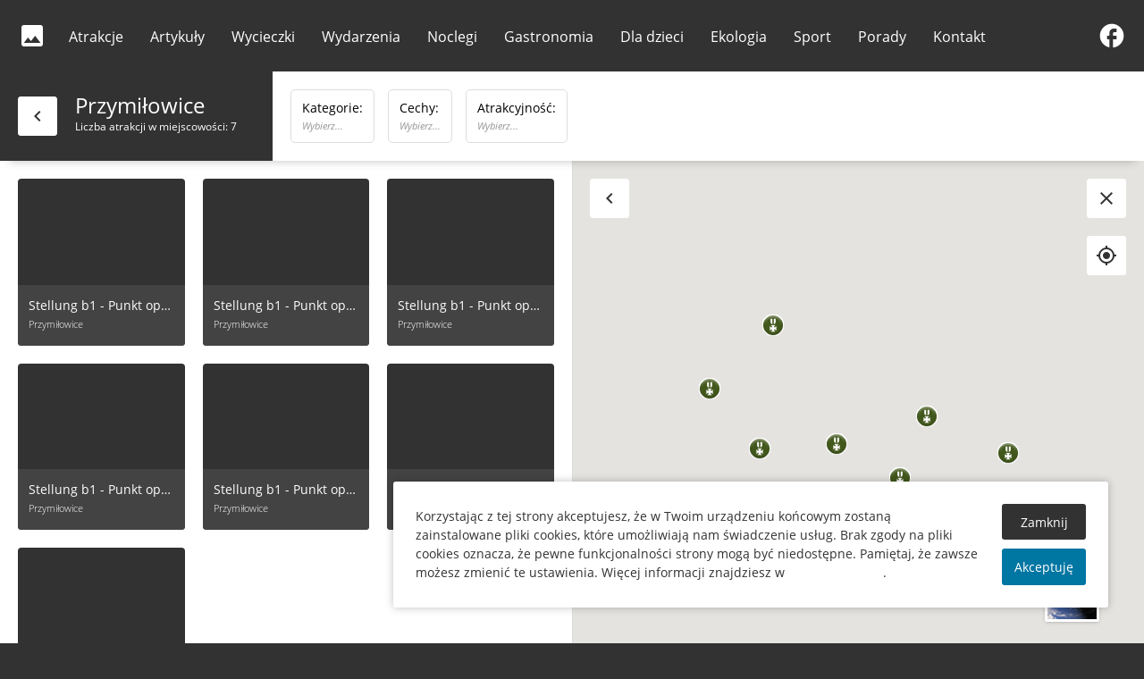

--- FILE ---
content_type: text/html; charset=UTF-8
request_url: https://atrakcje.slask.pl/atrakcje/c,0140706-przymilowice/lc,50.7525,19.3086111111111
body_size: 4946
content:
<!DOCTYPE html>
<html lang="pl">
<head>
    <meta charset="utf-8"/>
    <meta name="viewport" content="width=device-width, initial-scale=1.0"/>
    <meta name="description" content="Śląsk to więcej niż tylko przemysł. Odkryj bogatą historię, kulturę i piękno przyrody tego regionu."/>
    <meta name="keywords" content="atrakcje, Śląsk, co zobaczyć na Śląsku, turystyka Śląsk, miejsca warte zobaczenia Śląsk, weekendowy wypad Śląsk, wakacje na Śląsku, zabytki Śląsk, natura Śląsk, kultura Śląsk, historia Śląsk, Śląskie, Katowice, Gliwice, Zabrze, Bytom, Bielsko-Biała, Wisła, Szczyrk, Ustroń, Beskidy, Śląskie Beskidy, atrakcje dla dzieci Śląsk, atrakcje dla dorosłych Śląsk, atrakcje dla rodzin Śląsk, atrakcje przyrodnicze Śląsk, atrakcje kulturowe Śląsk, atrakcje historyczne Śląsk, atrakcje industrialne Śląsk"/>
    
    <title>Atrakcje - Atrakcje turystyczne Śląska</title>
    <link href="https://fonts.googleapis.com/icon?family=Material+Icons" type="text/css" rel="stylesheet"/>
<link href="/templates/atrakcje/css/style.min.css?1701173738" type="text/css" rel="stylesheet"/>
<link href="/templates/atrakcje/css/editor.min.css?1701173738" type="text/css" rel="stylesheet"/>

</head>
<body class="atrakcje  no-transition no-filters" data-template="atrakcje">

<div id="container">

    

            <header id="header" class="header">
            <div class="section__wrapper">
                

                                    <div class="header__start"><a href="https://atrakcje.slask.pl/" class="logo"><h1>Atrakcje turystyczne Śląska</h1><i class="button__icon material-icons">image</i></a><nav class="extnavigationmenu extnavigationmenu--main" aria-label="Menu główne">

    
    <ul>

            <li class="">

            
            
            <a href="https://atrakcje.slask.pl/atrakcje/l,52.006427565338726,19.104957484375" class="extnavigationmenu__title ">

                <span>Atrakcje</span>

                
            </a>

            

        </li>
            <li class="">

            
            
            <a href="https://atrakcje.slask.pl/artykuly.html" class="extnavigationmenu__title ">

                <span>Artykuły</span>

                
            </a>

            

        </li>
            <li class="">

            
            
            <a href="https://atrakcje.slask.pl/wycieczki.html" class="extnavigationmenu__title ">

                <span>Wycieczki</span>

                
            </a>

            

        </li>
            <li class="">

            
            
            <a href="https://atrakcje.slask.pl/wydarzenia.html" class="extnavigationmenu__title ">

                <span>Wydarzenia</span>

                
            </a>

            

        </li>
            <li class="">

            
            
            <a href="https://atrakcje.slask.pl/noclegi.html" class="extnavigationmenu__title ">

                <span>Noclegi</span>

                
            </a>

            

        </li>
            <li class="">

            
            
            <a href="https://atrakcje.slask.pl/gastronomia.html" class="extnavigationmenu__title ">

                <span>Gastronomia</span>

                
            </a>

            

        </li>
            <li class="">

            
            
            <a href="https://atrakcje.slask.pl/dla-dzieci.html" class="extnavigationmenu__title ">

                <span>Dla dzieci</span>

                
            </a>

            

        </li>
            <li class="">

            
            
            <a href="https://atrakcje.slask.pl/ekologia.html" class="extnavigationmenu__title ">

                <span>Ekologia</span>

                
            </a>

            

        </li>
            <li class="">

            
            
            <a href="https://atrakcje.slask.pl/sport.html" class="extnavigationmenu__title ">

                <span>Sport</span>

                
            </a>

            

        </li>
            <li class="">

            
            
            <a href="https://atrakcje.slask.pl/porady.html" class="extnavigationmenu__title ">

                <span>Porady</span>

                
            </a>

            

        </li>
            <li class="">

            
            
            <a href="https://atrakcje.slask.pl/kontakt.html" class="extnavigationmenu__title ">

                <span>Kontakt</span>

                
            </a>

            

        </li>
    
</ul>

</nav>
</div>
                
                                    <div class="header__end"><a href="https://www.facebook.com/atrakcje.slask/" class="facebook" target="_blank">
	<i class="button__icon material-icons">facebook</i>
</a></div>
                
                <div class="section__mobile">
                    <button class="btn btn--mobile">
                        <i class="material-icons closed">menu</i>
                        <i class="material-icons opened">menu_open</i>
                    </button>
                </div>
            </div>
        </header>
    
    <main id="main" class="main">

        
        <article>

            <section class="section extodturplaces extodturplaces--full"
         data-id="58"
         data-mode=""
         data-coordinates="50.7525,19.3086111111111"        >
    <div class="section__wrapper">
        <div class="section__content">

            
            <div class="extodturplaces__content">
                <div class="extodturplaces__list">

                                            <div class="list__bar">

                                                            <div class="bar__city">
                                    <button class="action button button--clean button--medium button--white" data-name="c" data-value="null">
    <i class="button__icon material-icons">chevron_left</i>
    <span class="tooltip tooltip--bottom right">Powrót</span>
</button>

<div class="city">
    <h2>Przymiłowice</h2>
    Liczba atrakcji w miejscowości: 7
</div>                                </div>
                            
                            <div class="bar__content">
                                <div class="filters">
    <div class="filters__content">
        <div class="filter" data-filter-name="fc">
            <button class="filter__output">
                <span class="filter__name">
                    Kategorie:
                </span>

                <span class="filter__values">
                    <i>Wybierz...</i>

                    
                </span>
            </button>

            <div class="filter__input form">
                <div class="checkbox">
                    <div class="checkbox__content">
                        <ul>

                                                            <li>
                                    <label>
                                        <input type="checkbox" name="fc[]"
                                               value="300">
                                        <span class="checkbox__manual"></span>
                                        <span>Budowle</span>
                                    </label>
                                </li>
                                                            <li>
                                    <label>
                                        <input type="checkbox" name="fc[]"
                                               value="500">
                                        <span class="checkbox__manual"></span>
                                        <span>Dla aktywnych</span>
                                    </label>
                                </li>
                                                            <li>
                                    <label>
                                        <input type="checkbox" name="fc[]"
                                               value="600">
                                        <span class="checkbox__manual"></span>
                                        <span>Fortyfikacje</span>
                                    </label>
                                </li>
                                                            <li>
                                    <label>
                                        <input type="checkbox" name="fc[]"
                                               value="20000">
                                        <span class="checkbox__manual"></span>
                                        <span>Gastronomia</span>
                                    </label>
                                </li>
                                                            <li>
                                    <label>
                                        <input type="checkbox" name="fc[]"
                                               value="30000">
                                        <span class="checkbox__manual"></span>
                                        <span>Hotelarstwo</span>
                                    </label>
                                </li>
                                                            <li>
                                    <label>
                                        <input type="checkbox" name="fc[]"
                                               value="40000">
                                        <span class="checkbox__manual"></span>
                                        <span>Inne</span>
                                    </label>
                                </li>
                                                            <li>
                                    <label>
                                        <input type="checkbox" name="fc[]"
                                               value="800">
                                        <span class="checkbox__manual"></span>
                                        <span>Pałace, dwory, wille</span>
                                    </label>
                                </li>
                                                            <li>
                                    <label>
                                        <input type="checkbox" name="fc[]"
                                               value="100">
                                        <span class="checkbox__manual"></span>
                                        <span>Przyroda</span>
                                    </label>
                                </li>
                                                            <li>
                                    <label>
                                        <input type="checkbox" name="fc[]"
                                               value="400">
                                        <span class="checkbox__manual"></span>
                                        <span>Rozrywka i kultura</span>
                                    </label>
                                </li>
                                                            <li>
                                    <label>
                                        <input type="checkbox" name="fc[]"
                                               value="200">
                                        <span class="checkbox__manual"></span>
                                        <span>Sakralne</span>
                                    </label>
                                </li>
                                                            <li>
                                    <label>
                                        <input type="checkbox" name="fc[]"
                                               value="1000">
                                        <span class="checkbox__manual"></span>
                                        <span>Upamiętnienia</span>
                                    </label>
                                </li>
                                                            <li>
                                    <label>
                                        <input type="checkbox" name="fc[]"
                                               value="10000">
                                        <span class="checkbox__manual"></span>
                                        <span>Wydarzenia</span>
                                    </label>
                                </li>
                                                            <li>
                                    <label>
                                        <input type="checkbox" name="fc[]"
                                               value="700">
                                        <span class="checkbox__manual"></span>
                                        <span>Zamki, grody, warownie</span>
                                    </label>
                                </li>
                            
                        </ul>
                    </div>

                    <div class="checkbox__actions">
                        <button class="filter__submit">Zapisz</button>
                    </div>
                </div>
            </div>

            
        </div>

        <div class="filter" data-filter-name="ff">
            <button class="filter__output">
                <span class="filter__name">
                    Cechy:
                </span>

                <span class="filter__values">
                    <i>Wybierz...</i>

                                    </span>
            </button>

            <div class="filter__input form">
                <div class="checkbox">
                    <div class="checkbox__content">

                                                    <div class="checkbox__group">
                                <div class="checkbox__group__title">
                                    Cechy
                                </div>

                                <ul>

                                                                            <li>
                                            <label>
                                                <input type="checkbox" name="fc[]"
                                                       value="5">
                                                <span class="checkbox__manual"></span>
                                                <span>Architektura drewniana</span>
                                            </label>
                                        </li>
                                                                            <li>
                                            <label>
                                                <input type="checkbox" name="fc[]"
                                                       value="6">
                                                <span class="checkbox__manual"></span>
                                                <span>Architektura szachulcowa</span>
                                            </label>
                                        </li>
                                                                            <li>
                                            <label>
                                                <input type="checkbox" name="fc[]"
                                                       value="7">
                                                <span class="checkbox__manual"></span>
                                                <span>Atrakcje dla dzieci</span>
                                            </label>
                                        </li>
                                                                            <li>
                                            <label>
                                                <input type="checkbox" name="fc[]"
                                                       value="136">
                                                <span class="checkbox__manual"></span>
                                                <span>Błękitna Flaga</span>
                                            </label>
                                        </li>
                                                                            <li>
                                            <label>
                                                <input type="checkbox" name="fc[]"
                                                       value="9">
                                                <span class="checkbox__manual"></span>
                                                <span>Ciekawostki</span>
                                            </label>
                                        </li>
                                                                            <li>
                                            <label>
                                                <input type="checkbox" name="fc[]"
                                                       value="8">
                                                <span class="checkbox__manual"></span>
                                                <span>Dla niepełnosprawnych</span>
                                            </label>
                                        </li>
                                                                            <li>
                                            <label>
                                                <input type="checkbox" name="fc[]"
                                                       value="41">
                                                <span class="checkbox__manual"></span>
                                                <span>Dostęp 24h/7</span>
                                            </label>
                                        </li>
                                                                            <li>
                                            <label>
                                                <input type="checkbox" name="fc[]"
                                                       value="10">
                                                <span class="checkbox__manual"></span>
                                                <span>Kawiarnia/bistro</span>
                                            </label>
                                        </li>
                                                                            <li>
                                            <label>
                                                <input type="checkbox" name="fc[]"
                                                       value="15">
                                                <span class="checkbox__manual"></span>
                                                <span>Możliwość zwiedzania</span>
                                            </label>
                                        </li>
                                                                            <li>
                                            <label>
                                                <input type="checkbox" name="fc[]"
                                                       value="26">
                                                <span class="checkbox__manual"></span>
                                                <span>Na deszcz</span>
                                            </label>
                                        </li>
                                                                            <li>
                                            <label>
                                                <input type="checkbox" name="fc[]"
                                                       value="39">
                                                <span class="checkbox__manual"></span>
                                                <span>Na słońce</span>
                                            </label>
                                        </li>
                                                                            <li>
                                            <label>
                                                <input type="checkbox" name="fc[]"
                                                       value="135">
                                                <span class="checkbox__manual"></span>
                                                <span>Nieczynne w poniedziałki</span>
                                            </label>
                                        </li>
                                                                            <li>
                                            <label>
                                                <input type="checkbox" name="fc[]"
                                                       value="27">
                                                <span class="checkbox__manual"></span>
                                                <span>Niedostępny</span>
                                            </label>
                                        </li>
                                                                            <li>
                                            <label>
                                                <input type="checkbox" name="fc[]"
                                                       value="3">
                                                <span class="checkbox__manual"></span>
                                                <span>Nieistniejący</span>
                                            </label>
                                        </li>
                                                                            <li>
                                            <label>
                                                <input type="checkbox" name="fc[]"
                                                       value="11">
                                                <span class="checkbox__manual"></span>
                                                <span>Noclegi</span>
                                            </label>
                                        </li>
                                                                            <li>
                                            <label>
                                                <input type="checkbox" name="fc[]"
                                                       value="30">
                                                <span class="checkbox__manual"></span>
                                                <span>Ogólnodostępny</span>
                                            </label>
                                        </li>
                                                                            <li>
                                            <label>
                                                <input type="checkbox" name="fc[]"
                                                       value="12">
                                                <span class="checkbox__manual"></span>
                                                <span>Parking</span>
                                            </label>
                                        </li>
                                                                            <li>
                                            <label>
                                                <input type="checkbox" name="fc[]"
                                                       value="132">
                                                <span class="checkbox__manual"></span>
                                                <span>Plac zabaw dla dzieci</span>
                                            </label>
                                        </li>
                                                                            <li>
                                            <label>
                                                <input type="checkbox" name="fc[]"
                                                       value="18">
                                                <span class="checkbox__manual"></span>
                                                <span>Podziemna trasa turystyczna</span>
                                            </label>
                                        </li>
                                                                            <li>
                                            <label>
                                                <input type="checkbox" name="fc[]"
                                                       value="45">
                                                <span class="checkbox__manual"></span>
                                                <span>Pomnik przyrody</span>
                                            </label>
                                        </li>
                                                                            <li>
                                            <label>
                                                <input type="checkbox" name="fc[]"
                                                       value="28">
                                                <span class="checkbox__manual"></span>
                                                <span>Przybliżona pozycja GPS</span>
                                            </label>
                                        </li>
                                                                            <li>
                                            <label>
                                                <input type="checkbox" name="fc[]"
                                                       value="16">
                                                <span class="checkbox__manual"></span>
                                                <span>Punkt widokowy</span>
                                            </label>
                                        </li>
                                                                            <li>
                                            <label>
                                                <input type="checkbox" name="fc[]"
                                                       value="13">
                                                <span class="checkbox__manual"></span>
                                                <span>Restauracja</span>
                                            </label>
                                        </li>
                                                                            <li>
                                            <label>
                                                <input type="checkbox" name="fc[]"
                                                       value="2">
                                                <span class="checkbox__manual"></span>
                                                <span>Ruina/pozostałości</span>
                                            </label>
                                        </li>
                                                                            <li>
                                            <label>
                                                <input type="checkbox" name="fc[]"
                                                       value="40">
                                                <span class="checkbox__manual"></span>
                                                <span>Sezonowy</span>
                                            </label>
                                        </li>
                                                                            <li>
                                            <label>
                                                <input type="checkbox" name="fc[]"
                                                       value="14">
                                                <span class="checkbox__manual"></span>
                                                <span>Toaleta</span>
                                            </label>
                                        </li>
                                                                            <li>
                                            <label>
                                                <input type="checkbox" name="fc[]"
                                                       value="134">
                                                <span class="checkbox__manual"></span>
                                                <span>Trudno dostępne</span>
                                            </label>
                                        </li>
                                                                            <li>
                                            <label>
                                                <input type="checkbox" name="fc[]"
                                                       value="29">
                                                <span class="checkbox__manual"></span>
                                                <span>Tylko z zewnątrz</span>
                                            </label>
                                        </li>
                                                                            <li>
                                            <label>
                                                <input type="checkbox" name="fc[]"
                                                       value="25">
                                                <span class="checkbox__manual"></span>
                                                <span>Wewnątrz budynku</span>
                                            </label>
                                        </li>
                                                                            <li>
                                            <label>
                                                <input type="checkbox" name="fc[]"
                                                       value="31">
                                                <span class="checkbox__manual"></span>
                                                <span>Wstęp bezpłatny</span>
                                            </label>
                                        </li>
                                                                            <li>
                                            <label>
                                                <input type="checkbox" name="fc[]"
                                                       value="4">
                                                <span class="checkbox__manual"></span>
                                                <span>Wstęp płatny</span>
                                            </label>
                                        </li>
                                                                            <li>
                                            <label>
                                                <input type="checkbox" name="fc[]"
                                                       value="17">
                                                <span class="checkbox__manual"></span>
                                                <span>Zabytek techniki</span>
                                            </label>
                                        </li>
                                                                            <li>
                                            <label>
                                                <input type="checkbox" name="fc[]"
                                                       value="24">
                                                <span class="checkbox__manual"></span>
                                                <span>Zakaz fotografowania/filmowania</span>
                                            </label>
                                        </li>
                                                                            <li>
                                            <label>
                                                <input type="checkbox" name="fc[]"
                                                       value="43">
                                                <span class="checkbox__manual"></span>
                                                <span>Zamknięte / Nieczynne</span>
                                            </label>
                                        </li>
                                                                            <li>
                                            <label>
                                                <input type="checkbox" name="fc[]"
                                                       value="137">
                                                <span class="checkbox__manual"></span>
                                                <span>Kolej wąskotorowa</span>
                                            </label>
                                        </li>
                                                                            <li>
                                            <label>
                                                <input type="checkbox" name="fc[]"
                                                       value="138">
                                                <span class="checkbox__manual"></span>
                                                <span>Wymagana rezerwacja</span>
                                            </label>
                                        </li>
                                    
                                </ul>
                            </div>
                        
                    </div>

                    <div class="checkbox__actions">
                        <button class="filter__submit">Zapisz</button>
                    </div>
                </div>
            </div>

            
        </div>

        <div class="filter" data-filter-name="fa">
            <button class="filter__output">
                <span class="filter__name">
                    Atrakcyjność:
                </span>

                <span class="filter__values">
                    <i>Wybierz...</i>

                    
                </span>
            </button>

            <div class="filter__input form">
                <div class="filter__description">
                    Ustaw za pomocą suwaka minimalną atrakcyjność obiektów, które Cię interesują.
                </div>

                <div class="range">
                    <input type="range" id="fa58" min="1" max="10" value="1"
                           data-off="1"/>
                    <label for="fa58">&infin;</label>
                </div>
            </div>

            
        </div>

        
        
    </div>

    </div>
                                <div class="actions">
    <div class="actions__content">
                    <div class="actions__box">
                <div class="button-box">
                    <button class="button button--clean">
                        <span class="button__text left">
                            <span>Sortuj wg:</span>
                            atrakcyjności
                        </span>

                        <i class="button__icon material-icons">arrow_drop_down</i>
                    </button>

                    <div class="button-box__content">
                        <button class="action button button--clean" data-name="lo" data-value="attractive">
                            <span class="button__text left">atrakcyjności</span>
                        </button>

                                                    <button class="action button button--clean" data-name="lo" data-value="distance">
                                <span class="button__text left">odległości</span>
                            </button>
                        
                        <button class="action button button--clean" data-name="lo" data-value="name">
                            <span class="button__text left">nazwy</span>
                        </button>

                        <button class="action button button--clean" data-name="lo" data-value="date">
                            <span class="button__text left">daty publikacji</span>
                        </button>
                    </div>
                </div>
            </div>
        
        
        
        <div class="actions__box mobile">
            <button class="action button button--clean button--medium" data-name="f" data-dynamic>
                <i class="button__icon material-icons">filter_alt</i>
                <span class="tooltip tooltip--bottom left">Pokaż/ukryj filtry</span>
            </button>
        </div>
    </div>
</div>
                            </div>
                        </div>
                    
                    
                    <div class="list__content">
                            <div class="placebox  no-images"
         data-place-icon="/templates/default/images/markers/big/military.png"
         data-place-id="44064"
         data-place-map="1"
         data-place-latitude="50.751321"
         data-place-longitude="19.323932">
        <a href="https://atrakcje.slask.pl/atrakcje/przymilowice-stellung-b1-punkt-oporu-przymilowice-regelbau-701-44064.html" class="placebox__container">
            <div class="placebox__text">
                <h3 class="title">Stellung b1 - Punkt oporu &quot;Przymiłowice&quot; - Regelbau 701</h3>

                                    <span class="location" aria-label="Miejscowość">Przymiłowice</span>
                            </div>

            <div class="placebox__images">
                <div class="image">
                    <img src="" alt=""/>
                </div>
            </div>
        </a>
    </div>
    <div class="placebox  no-images"
         data-place-icon="/templates/default/images/markers/big/military.png"
         data-place-id="44065"
         data-place-map="1"
         data-place-latitude="50.750840"
         data-place-longitude="19.323170">
        <a href="https://atrakcje.slask.pl/atrakcje/przymilowice-stellung-b1-punkt-oporu-przymilowice-ringstand-58c-44065.html" class="placebox__container">
            <div class="placebox__text">
                <h3 class="title">Stellung b1 - Punkt oporu &quot;Przymiłowice&quot; - Ringstand 58c</h3>

                                    <span class="location" aria-label="Miejscowość">Przymiłowice</span>
                            </div>

            <div class="placebox__images">
                <div class="image">
                    <img src="" alt=""/>
                </div>
            </div>
        </a>
    </div>
    <div class="placebox  no-images"
         data-place-icon="/templates/default/images/markers/big/military.png"
         data-place-id="44066"
         data-place-map="1"
         data-place-latitude="50.750389"
         data-place-longitude="19.323766">
        <a href="https://atrakcje.slask.pl/atrakcje/przymilowice-stellung-b1-punkt-oporu-przymilowice-ringstand-58c-348748-44066.html" class="placebox__container">
            <div class="placebox__text">
                <h3 class="title">Stellung b1 - Punkt oporu &quot;Przymiłowice&quot; - Ringstand 58c</h3>

                                    <span class="location" aria-label="Miejscowość">Przymiłowice</span>
                            </div>

            <div class="placebox__images">
                <div class="image">
                    <img src="" alt=""/>
                </div>
            </div>
        </a>
    </div>
    <div class="placebox  no-images"
         data-place-icon="/templates/default/images/markers/big/military.png"
         data-place-id="44067"
         data-place-map="1"
         data-place-latitude="50.750418"
         data-place-longitude="19.324696">
        <a href="https://atrakcje.slask.pl/atrakcje/przymilowice-stellung-b1-punkt-oporu-przymilowice-regelbau-668-44067.html" class="placebox__container">
            <div class="placebox__text">
                <h3 class="title">Stellung b1 - Punkt oporu &quot;Przymiłowice&quot; - Regelbau 668</h3>

                                    <span class="location" aria-label="Miejscowość">Przymiłowice</span>
                            </div>

            <div class="placebox__images">
                <div class="image">
                    <img src="" alt=""/>
                </div>
            </div>
        </a>
    </div>
    <div class="placebox  no-images"
         data-place-icon="/templates/default/images/markers/big/military.png"
         data-place-id="44068"
         data-place-map="1"
         data-place-latitude="50.750630"
         data-place-longitude="19.325775">
        <a href="https://atrakcje.slask.pl/atrakcje/przymilowice-stellung-b1-punkt-oporu-przymilowice-regelbau-668-a277b5-44068.html" class="placebox__container">
            <div class="placebox__text">
                <h3 class="title">Stellung b1 - Punkt oporu &quot;Przymiłowice&quot; - Regelbau 668</h3>

                                    <span class="location" aria-label="Miejscowość">Przymiłowice</span>
                            </div>

            <div class="placebox__images">
                <div class="image">
                    <img src="" alt=""/>
                </div>
            </div>
        </a>
    </div>
    <div class="placebox  no-images"
         data-place-icon="/templates/default/images/markers/big/military.png"
         data-place-id="44069"
         data-place-map="1"
         data-place-latitude="50.750164"
         data-place-longitude="19.325458">
        <a href="https://atrakcje.slask.pl/atrakcje/przymilowice-stellung-b1-punkt-oporu-przymilowice-ringstand-67-44069.html" class="placebox__container">
            <div class="placebox__text">
                <h3 class="title">Stellung b1 - Punkt oporu &quot;Przymiłowice&quot; - Ringstand 67</h3>

                                    <span class="location" aria-label="Miejscowość">Przymiłowice</span>
                            </div>

            <div class="placebox__images">
                <div class="image">
                    <img src="" alt=""/>
                </div>
            </div>
        </a>
    </div>
    <div class="placebox  no-images"
         data-place-icon="/templates/default/images/markers/big/military.png"
         data-place-id="44070"
         data-place-map="1"
         data-place-latitude="50.750352"
         data-place-longitude="19.326751">
        <a href="https://atrakcje.slask.pl/atrakcje/przymilowice-stellung-b1-punkt-oporu-przymilowice-ringstand-58c-699a98-44070.html" class="placebox__container">
            <div class="placebox__text">
                <h3 class="title">Stellung b1 - Punkt oporu &quot;Przymiłowice&quot; - Ringstand 58c</h3>

                                    <span class="location" aria-label="Miejscowość">Przymiłowice</span>
                            </div>

            <div class="placebox__images">
                <div class="image">
                    <img src="" alt=""/>
                </div>
            </div>
        </a>
    </div>
                    </div>

                                            <div class="list__pagination">
                            <div class="pagination">
    <div class="pagination__info">
        Liczba obiektów spełniających kryteria wyszukiwania: <strong>7</strong>
    </div>

    <div class="pagination__content">

        
        <div class="pagination__pages">

            
            
            
        </div>

        
    </div>
</div>                        </div>
                    
                    
                </div>

                                    <div class="extodturplaces__map">
                        <div class="map__actions">
    <button class="action button button--medium button--white" data-name="m" data-value="list">
        <i class="button__icon material-icons">close</i>
        <span class="tooltip tooltip--left">Ukryj mapę</span>
    </button>

    <button class="action button button--medium button--white" data-name="location" data-dynamic>
        <i class="button__icon material-icons">my_location</i>
        <span class="tooltip tooltip--left">Moja lokalizacja</span>
    </button>

    </div>

<div class="map__actions map__actions--left">
    <button class="action button button--absolute button--medium button--white" data-name="m" data-value="map"
            data-dynamic>
        <i class="button__icon material-icons">chevron_left</i>
        <span class="tooltip tooltip--right">Ukryj listę</span>
    </button>

    <button class="action button button--absolute button--medium button--white" data-name="m" data-value="null"
            data-dynamic>
        <i class="button__icon material-icons">chevron_right</i>
        <span class="tooltip tooltip--right">Pokaż listę</span>
    </button>
</div>

<div class="map__actions map__actions--bottom">
    <div class="type">
        <a href="#" class="roadmap active" data-type="roadmap">Roadmap</a>
        <a href="#" class="hybrid" data-type="hybrid">Hybrid</a>
    </div>
</div>

<div class="map__container"></div>                    </div>
                
            </div>
        </div>
    </div>
</section>


        </article>

        
    </main>

    
    <nav class="extnavigationmenu extnavigationmenu--main" aria-label="Menu główne">

    
    <ul>

            <li class="">

            
            
            <a href="https://atrakcje.slask.pl/atrakcje/l,52.006427565338726,19.104957484375" class="extnavigationmenu__title ">

                <span>Atrakcje</span>

                
            </a>

            

        </li>
            <li class="">

            
            
            <a href="https://atrakcje.slask.pl/artykuly.html" class="extnavigationmenu__title ">

                <span>Artykuły</span>

                
            </a>

            

        </li>
            <li class="">

            
            
            <a href="https://atrakcje.slask.pl/wycieczki.html" class="extnavigationmenu__title ">

                <span>Wycieczki</span>

                
            </a>

            

        </li>
            <li class="">

            
            
            <a href="https://atrakcje.slask.pl/kontakt.html" class="extnavigationmenu__title ">

                <span>Kontakt</span>

                
            </a>

            

        </li>
    
</ul>

</nav>

	<div class="copyright">
		<div><p>
		
	





		
		</p></div>
	</div>
	<div class="copyright">
		<div>© 2026 Atrakcje turystyczne Śląska</div>
		<div style="margin: 0px 10px 0px 20px"><a href="./regulamin.html">Regulamin</a></div>
		<div style="margin: 0px 0px 0px 10px"><a href="./polityka-prywatnosci.html">Polityka prywatności</a></div>
		<!-- <div class="payu">Płatności w serwisie zapewnia <img src="/templates/atrakcje/images/payu.png" alt="PayU"></div> -->
	</div>
	<style>
	.copyright {
		display: flex;
    	justify-content: center;
    	line-height: 32px;
	}
	.copyright .payu { 
    	border-left: 1px solid #545454;
    	margin-left: 24px;
    	padding-left: 24px;
	}
	
	.copyright .payu img {
		display: inline-block;
    	margin-left: 10px;
    	margin-top: -4px;
    	vertical-align: middle;
	}
	</style>
<script async src="https://www.googletagmanager.com/gtag/js?id=G-KWN6T68YNM"></script>
<script>
    window.dataLayer = window.dataLayer || [];

    function gtag() {
        dataLayer.push(arguments);
    }

    gtag('js', new Date());
    gtag('config', 'G-KWN6T68YNM');
</script>    <section class="section extmessages " data-id="43" data-url="">
        <div class="section__wrapper">
            <div class="section__content">
                                    <div id="message-1"
     class="message message--bottom"
     data-id="1"
     data-delay="0">
    <div class="message__wrapper">
        <div class="message__content">
            <div class="message__text"><p>Korzystając z tej strony akceptujesz, że w Twoim urządzeniu końcowym zostaną zainstalowane pliki cookies, które umożliwiają nam świadczenie usług. Brak zgody na pliki cookies oznacza, że pewne funkcjonalności strony mogą być niedostępne. Pamiętaj, że zawsze możesz zmienić te ustawienia. Więcej informacji znajdziesz w <a href="/odtur/polityka-prywatnosci.html" target="_blank">Polityce Cookies</a>.</p></div>

            <div class="message__buttons">
                <button class="message__btn" data-type="cancel">Zamknij</button>

                                    <button class="message__btn" data-type="accept">Akceptuję</button>
                            </div>
        </div>
    </div>
</div>                            </div>
        </div>
    </section>


</div>


<script src="https://maps.googleapis.com/maps/api/js?key=AIzaSyD5Dx1uP5-AuZvRNBYTgFemgYrN2_xV8pU"></script>
<script src="/templates/atrakcje/js/vendor.min.js?1701173743"></script>
<script src="/templates/atrakcje/js/scripts.min.js?1701173743"></script>


<script defer src="https://static.cloudflareinsights.com/beacon.min.js/vcd15cbe7772f49c399c6a5babf22c1241717689176015" integrity="sha512-ZpsOmlRQV6y907TI0dKBHq9Md29nnaEIPlkf84rnaERnq6zvWvPUqr2ft8M1aS28oN72PdrCzSjY4U6VaAw1EQ==" data-cf-beacon='{"version":"2024.11.0","token":"9f0e1758273749c7aa9396c12d93b917","r":1,"server_timing":{"name":{"cfCacheStatus":true,"cfEdge":true,"cfExtPri":true,"cfL4":true,"cfOrigin":true,"cfSpeedBrain":true},"location_startswith":null}}' crossorigin="anonymous"></script>
</body>
</html>


--- FILE ---
content_type: text/html; charset=UTF-8
request_url: https://atrakcje.slask.pl/api/odtur/extodturplaces/refresh
body_size: 2967
content:
<section class="section extodturplaces extodturplaces--full"
         data-id=""
         data-mode=""
         data-coordinates="50.7525,19.3086111111111"        >
    <div class="section__wrapper">

        
        <div class="section__content">

            
            <div class="extodturplaces__content">
                <div class="extodturplaces__list">

                                            <div class="list__bar">

                                                            <div class="bar__city">
                                    <button class="action button button--clean button--medium button--white" data-name="c" data-value="null">
    <i class="button__icon material-icons">chevron_left</i>
    <span class="tooltip tooltip--bottom right">Powrót</span>
</button>

<div class="city">
    <h2>Przymiłowice</h2>
    Liczba atrakcji w miejscowości: 7
</div>                                </div>
                            
                            <div class="bar__content">
                                <div class="filters">
    <div class="filters__content">
        <div class="filter" data-filter-name="fc">
            <button class="filter__output">
                <span class="filter__name">
                    Kategorie:
                </span>

                <span class="filter__values">
                    <i>Wybierz...</i>

                    
                </span>
            </button>

            <div class="filter__input form">
                <div class="checkbox">
                    <div class="checkbox__content">
                        <ul>

                                                            <li>
                                    <label>
                                        <input type="checkbox" name="fc[]"
                                               value="300">
                                        <span class="checkbox__manual"></span>
                                        <span>Budowle</span>
                                    </label>
                                </li>
                                                            <li>
                                    <label>
                                        <input type="checkbox" name="fc[]"
                                               value="500">
                                        <span class="checkbox__manual"></span>
                                        <span>Dla aktywnych</span>
                                    </label>
                                </li>
                                                            <li>
                                    <label>
                                        <input type="checkbox" name="fc[]"
                                               value="600">
                                        <span class="checkbox__manual"></span>
                                        <span>Fortyfikacje</span>
                                    </label>
                                </li>
                                                            <li>
                                    <label>
                                        <input type="checkbox" name="fc[]"
                                               value="20000">
                                        <span class="checkbox__manual"></span>
                                        <span>Gastronomia</span>
                                    </label>
                                </li>
                                                            <li>
                                    <label>
                                        <input type="checkbox" name="fc[]"
                                               value="30000">
                                        <span class="checkbox__manual"></span>
                                        <span>Hotelarstwo</span>
                                    </label>
                                </li>
                                                            <li>
                                    <label>
                                        <input type="checkbox" name="fc[]"
                                               value="40000">
                                        <span class="checkbox__manual"></span>
                                        <span>Inne</span>
                                    </label>
                                </li>
                                                            <li>
                                    <label>
                                        <input type="checkbox" name="fc[]"
                                               value="800">
                                        <span class="checkbox__manual"></span>
                                        <span>Pałace, dwory, wille</span>
                                    </label>
                                </li>
                                                            <li>
                                    <label>
                                        <input type="checkbox" name="fc[]"
                                               value="100">
                                        <span class="checkbox__manual"></span>
                                        <span>Przyroda</span>
                                    </label>
                                </li>
                                                            <li>
                                    <label>
                                        <input type="checkbox" name="fc[]"
                                               value="400">
                                        <span class="checkbox__manual"></span>
                                        <span>Rozrywka i kultura</span>
                                    </label>
                                </li>
                                                            <li>
                                    <label>
                                        <input type="checkbox" name="fc[]"
                                               value="200">
                                        <span class="checkbox__manual"></span>
                                        <span>Sakralne</span>
                                    </label>
                                </li>
                                                            <li>
                                    <label>
                                        <input type="checkbox" name="fc[]"
                                               value="1000">
                                        <span class="checkbox__manual"></span>
                                        <span>Upamiętnienia</span>
                                    </label>
                                </li>
                                                            <li>
                                    <label>
                                        <input type="checkbox" name="fc[]"
                                               value="10000">
                                        <span class="checkbox__manual"></span>
                                        <span>Wydarzenia</span>
                                    </label>
                                </li>
                                                            <li>
                                    <label>
                                        <input type="checkbox" name="fc[]"
                                               value="700">
                                        <span class="checkbox__manual"></span>
                                        <span>Zamki, grody, warownie</span>
                                    </label>
                                </li>
                            
                        </ul>
                    </div>

                    <div class="checkbox__actions">
                        <button class="filter__submit">Zapisz</button>
                    </div>
                </div>
            </div>

            
        </div>

        <div class="filter" data-filter-name="ff">
            <button class="filter__output">
                <span class="filter__name">
                    Cechy:
                </span>

                <span class="filter__values">
                    <i>Wybierz...</i>

                                    </span>
            </button>

            <div class="filter__input form">
                <div class="checkbox">
                    <div class="checkbox__content">

                                                    <div class="checkbox__group">
                                <div class="checkbox__group__title">
                                    Cechy
                                </div>

                                <ul>

                                                                            <li>
                                            <label>
                                                <input type="checkbox" name="fc[]"
                                                       value="5">
                                                <span class="checkbox__manual"></span>
                                                <span>Architektura drewniana</span>
                                            </label>
                                        </li>
                                                                            <li>
                                            <label>
                                                <input type="checkbox" name="fc[]"
                                                       value="6">
                                                <span class="checkbox__manual"></span>
                                                <span>Architektura szachulcowa</span>
                                            </label>
                                        </li>
                                                                            <li>
                                            <label>
                                                <input type="checkbox" name="fc[]"
                                                       value="7">
                                                <span class="checkbox__manual"></span>
                                                <span>Atrakcje dla dzieci</span>
                                            </label>
                                        </li>
                                                                            <li>
                                            <label>
                                                <input type="checkbox" name="fc[]"
                                                       value="136">
                                                <span class="checkbox__manual"></span>
                                                <span>Błękitna Flaga</span>
                                            </label>
                                        </li>
                                                                            <li>
                                            <label>
                                                <input type="checkbox" name="fc[]"
                                                       value="9">
                                                <span class="checkbox__manual"></span>
                                                <span>Ciekawostki</span>
                                            </label>
                                        </li>
                                                                            <li>
                                            <label>
                                                <input type="checkbox" name="fc[]"
                                                       value="8">
                                                <span class="checkbox__manual"></span>
                                                <span>Dla niepełnosprawnych</span>
                                            </label>
                                        </li>
                                                                            <li>
                                            <label>
                                                <input type="checkbox" name="fc[]"
                                                       value="41">
                                                <span class="checkbox__manual"></span>
                                                <span>Dostęp 24h/7</span>
                                            </label>
                                        </li>
                                                                            <li>
                                            <label>
                                                <input type="checkbox" name="fc[]"
                                                       value="10">
                                                <span class="checkbox__manual"></span>
                                                <span>Kawiarnia/bistro</span>
                                            </label>
                                        </li>
                                                                            <li>
                                            <label>
                                                <input type="checkbox" name="fc[]"
                                                       value="15">
                                                <span class="checkbox__manual"></span>
                                                <span>Możliwość zwiedzania</span>
                                            </label>
                                        </li>
                                                                            <li>
                                            <label>
                                                <input type="checkbox" name="fc[]"
                                                       value="26">
                                                <span class="checkbox__manual"></span>
                                                <span>Na deszcz</span>
                                            </label>
                                        </li>
                                                                            <li>
                                            <label>
                                                <input type="checkbox" name="fc[]"
                                                       value="39">
                                                <span class="checkbox__manual"></span>
                                                <span>Na słońce</span>
                                            </label>
                                        </li>
                                                                            <li>
                                            <label>
                                                <input type="checkbox" name="fc[]"
                                                       value="135">
                                                <span class="checkbox__manual"></span>
                                                <span>Nieczynne w poniedziałki</span>
                                            </label>
                                        </li>
                                                                            <li>
                                            <label>
                                                <input type="checkbox" name="fc[]"
                                                       value="27">
                                                <span class="checkbox__manual"></span>
                                                <span>Niedostępny</span>
                                            </label>
                                        </li>
                                                                            <li>
                                            <label>
                                                <input type="checkbox" name="fc[]"
                                                       value="3">
                                                <span class="checkbox__manual"></span>
                                                <span>Nieistniejący</span>
                                            </label>
                                        </li>
                                                                            <li>
                                            <label>
                                                <input type="checkbox" name="fc[]"
                                                       value="11">
                                                <span class="checkbox__manual"></span>
                                                <span>Noclegi</span>
                                            </label>
                                        </li>
                                                                            <li>
                                            <label>
                                                <input type="checkbox" name="fc[]"
                                                       value="30">
                                                <span class="checkbox__manual"></span>
                                                <span>Ogólnodostępny</span>
                                            </label>
                                        </li>
                                                                            <li>
                                            <label>
                                                <input type="checkbox" name="fc[]"
                                                       value="12">
                                                <span class="checkbox__manual"></span>
                                                <span>Parking</span>
                                            </label>
                                        </li>
                                                                            <li>
                                            <label>
                                                <input type="checkbox" name="fc[]"
                                                       value="132">
                                                <span class="checkbox__manual"></span>
                                                <span>Plac zabaw dla dzieci</span>
                                            </label>
                                        </li>
                                                                            <li>
                                            <label>
                                                <input type="checkbox" name="fc[]"
                                                       value="18">
                                                <span class="checkbox__manual"></span>
                                                <span>Podziemna trasa turystyczna</span>
                                            </label>
                                        </li>
                                                                            <li>
                                            <label>
                                                <input type="checkbox" name="fc[]"
                                                       value="45">
                                                <span class="checkbox__manual"></span>
                                                <span>Pomnik przyrody</span>
                                            </label>
                                        </li>
                                                                            <li>
                                            <label>
                                                <input type="checkbox" name="fc[]"
                                                       value="28">
                                                <span class="checkbox__manual"></span>
                                                <span>Przybliżona pozycja GPS</span>
                                            </label>
                                        </li>
                                                                            <li>
                                            <label>
                                                <input type="checkbox" name="fc[]"
                                                       value="16">
                                                <span class="checkbox__manual"></span>
                                                <span>Punkt widokowy</span>
                                            </label>
                                        </li>
                                                                            <li>
                                            <label>
                                                <input type="checkbox" name="fc[]"
                                                       value="13">
                                                <span class="checkbox__manual"></span>
                                                <span>Restauracja</span>
                                            </label>
                                        </li>
                                                                            <li>
                                            <label>
                                                <input type="checkbox" name="fc[]"
                                                       value="2">
                                                <span class="checkbox__manual"></span>
                                                <span>Ruina/pozostałości</span>
                                            </label>
                                        </li>
                                                                            <li>
                                            <label>
                                                <input type="checkbox" name="fc[]"
                                                       value="40">
                                                <span class="checkbox__manual"></span>
                                                <span>Sezonowy</span>
                                            </label>
                                        </li>
                                                                            <li>
                                            <label>
                                                <input type="checkbox" name="fc[]"
                                                       value="14">
                                                <span class="checkbox__manual"></span>
                                                <span>Toaleta</span>
                                            </label>
                                        </li>
                                                                            <li>
                                            <label>
                                                <input type="checkbox" name="fc[]"
                                                       value="134">
                                                <span class="checkbox__manual"></span>
                                                <span>Trudno dostępne</span>
                                            </label>
                                        </li>
                                                                            <li>
                                            <label>
                                                <input type="checkbox" name="fc[]"
                                                       value="29">
                                                <span class="checkbox__manual"></span>
                                                <span>Tylko z zewnątrz</span>
                                            </label>
                                        </li>
                                                                            <li>
                                            <label>
                                                <input type="checkbox" name="fc[]"
                                                       value="25">
                                                <span class="checkbox__manual"></span>
                                                <span>Wewnątrz budynku</span>
                                            </label>
                                        </li>
                                                                            <li>
                                            <label>
                                                <input type="checkbox" name="fc[]"
                                                       value="31">
                                                <span class="checkbox__manual"></span>
                                                <span>Wstęp bezpłatny</span>
                                            </label>
                                        </li>
                                                                            <li>
                                            <label>
                                                <input type="checkbox" name="fc[]"
                                                       value="4">
                                                <span class="checkbox__manual"></span>
                                                <span>Wstęp płatny</span>
                                            </label>
                                        </li>
                                                                            <li>
                                            <label>
                                                <input type="checkbox" name="fc[]"
                                                       value="17">
                                                <span class="checkbox__manual"></span>
                                                <span>Zabytek techniki</span>
                                            </label>
                                        </li>
                                                                            <li>
                                            <label>
                                                <input type="checkbox" name="fc[]"
                                                       value="24">
                                                <span class="checkbox__manual"></span>
                                                <span>Zakaz fotografowania/filmowania</span>
                                            </label>
                                        </li>
                                                                            <li>
                                            <label>
                                                <input type="checkbox" name="fc[]"
                                                       value="43">
                                                <span class="checkbox__manual"></span>
                                                <span>Zamknięte / Nieczynne</span>
                                            </label>
                                        </li>
                                                                            <li>
                                            <label>
                                                <input type="checkbox" name="fc[]"
                                                       value="137">
                                                <span class="checkbox__manual"></span>
                                                <span>Kolej wąskotorowa</span>
                                            </label>
                                        </li>
                                                                            <li>
                                            <label>
                                                <input type="checkbox" name="fc[]"
                                                       value="138">
                                                <span class="checkbox__manual"></span>
                                                <span>Wymagana rezerwacja</span>
                                            </label>
                                        </li>
                                    
                                </ul>
                            </div>
                        
                    </div>

                    <div class="checkbox__actions">
                        <button class="filter__submit">Zapisz</button>
                    </div>
                </div>
            </div>

            
        </div>

        <div class="filter" data-filter-name="fa">
            <button class="filter__output">
                <span class="filter__name">
                    Atrakcyjność:
                </span>

                <span class="filter__values">
                    <i>Wybierz...</i>

                    
                </span>
            </button>

            <div class="filter__input form">
                <div class="filter__description">
                    Ustaw za pomocą suwaka minimalną atrakcyjność obiektów, które Cię interesują.
                </div>

                <div class="range">
                    <input type="range" id="fa" min="1" max="10" value="1"
                           data-off="1"/>
                    <label for="fa">&infin;</label>
                </div>
            </div>

            
        </div>

        
        
    </div>

    </div>
                                <div class="actions">
    <div class="actions__content">
                    <div class="actions__box">
                <div class="button-box">
                    <button class="button button--clean">
                        <span class="button__text left">
                            <span>Sortuj wg:</span>
                            atrakcyjności
                        </span>

                        <i class="button__icon material-icons">arrow_drop_down</i>
                    </button>

                    <div class="button-box__content">
                        <button class="action button button--clean" data-name="lo" data-value="attractive">
                            <span class="button__text left">atrakcyjności</span>
                        </button>

                                                    <button class="action button button--clean" data-name="lo" data-value="distance">
                                <span class="button__text left">odległości</span>
                            </button>
                        
                        <button class="action button button--clean" data-name="lo" data-value="name">
                            <span class="button__text left">nazwy</span>
                        </button>

                        <button class="action button button--clean" data-name="lo" data-value="date">
                            <span class="button__text left">daty publikacji</span>
                        </button>
                    </div>
                </div>
            </div>
        
        
        
        <div class="actions__box mobile">
            <button class="action button button--clean button--medium" data-name="f" data-dynamic>
                <i class="button__icon material-icons">filter_alt</i>
                <span class="tooltip tooltip--bottom left">Pokaż/ukryj filtry</span>
            </button>
        </div>
    </div>
</div>
                            </div>
                        </div>
                    
                    <div class="list__content">
                            <div class="placebox  no-images"
         data-place-icon="/templates/default/images/markers/big/military.png"
         data-place-id="44064"
         data-place-map="1"
         data-place-latitude="50.751321"
         data-place-longitude="19.323932">
        <a href="https://atrakcje.slask.pl/atrakcje/przymilowice-stellung-b1-punkt-oporu-przymilowice-regelbau-701-44064.html" class="placebox__container">
            <div class="placebox__text">
                <h3 class="title">Stellung b1 - Punkt oporu &quot;Przymiłowice&quot; - Regelbau 701</h3>

                                    <span class="location" aria-label="Miejscowość">Przymiłowice</span>
                
                
            </div>

            <div class="placebox__images">
                <div class="image">
                    <img src="" alt=""/>
                </div>

                
                                    <div class="placebox__meta" data-loading>
                        <button class="action button button--auto planned" data-action="planned">
                            <i class="button__icon small material-icons">access_time</i>
                            <span class="tooltip tooltip--top right">Chcę zobaczyć</span>
                        </button>

                        <button class="action button button--auto visited" data-action="visited">
                            <i class="button__icon small material-icons">check_circle</i>
                            <span class="tooltip tooltip--top right">Odwiedzone</span>
                        </button>

                        <button class="action button button--auto favourite"
                                data-action="favourite">
                            <i class="button__icon small material-icons">favorite</i>
                            <span class="tooltip tooltip--top right">Ulubione</span>
                        </button>
                    </div>
                            </div>
        </a>
    </div>
    <div class="placebox  no-images"
         data-place-icon="/templates/default/images/markers/big/military.png"
         data-place-id="44065"
         data-place-map="1"
         data-place-latitude="50.750840"
         data-place-longitude="19.323170">
        <a href="https://atrakcje.slask.pl/atrakcje/przymilowice-stellung-b1-punkt-oporu-przymilowice-ringstand-58c-44065.html" class="placebox__container">
            <div class="placebox__text">
                <h3 class="title">Stellung b1 - Punkt oporu &quot;Przymiłowice&quot; - Ringstand 58c</h3>

                                    <span class="location" aria-label="Miejscowość">Przymiłowice</span>
                
                
            </div>

            <div class="placebox__images">
                <div class="image">
                    <img src="" alt=""/>
                </div>

                
                                    <div class="placebox__meta" data-loading>
                        <button class="action button button--auto planned" data-action="planned">
                            <i class="button__icon small material-icons">access_time</i>
                            <span class="tooltip tooltip--top right">Chcę zobaczyć</span>
                        </button>

                        <button class="action button button--auto visited" data-action="visited">
                            <i class="button__icon small material-icons">check_circle</i>
                            <span class="tooltip tooltip--top right">Odwiedzone</span>
                        </button>

                        <button class="action button button--auto favourite"
                                data-action="favourite">
                            <i class="button__icon small material-icons">favorite</i>
                            <span class="tooltip tooltip--top right">Ulubione</span>
                        </button>
                    </div>
                            </div>
        </a>
    </div>
    <div class="placebox  no-images"
         data-place-icon="/templates/default/images/markers/big/military.png"
         data-place-id="44066"
         data-place-map="1"
         data-place-latitude="50.750389"
         data-place-longitude="19.323766">
        <a href="https://atrakcje.slask.pl/atrakcje/przymilowice-stellung-b1-punkt-oporu-przymilowice-ringstand-58c-348748-44066.html" class="placebox__container">
            <div class="placebox__text">
                <h3 class="title">Stellung b1 - Punkt oporu &quot;Przymiłowice&quot; - Ringstand 58c</h3>

                                    <span class="location" aria-label="Miejscowość">Przymiłowice</span>
                
                
            </div>

            <div class="placebox__images">
                <div class="image">
                    <img src="" alt=""/>
                </div>

                
                                    <div class="placebox__meta" data-loading>
                        <button class="action button button--auto planned" data-action="planned">
                            <i class="button__icon small material-icons">access_time</i>
                            <span class="tooltip tooltip--top right">Chcę zobaczyć</span>
                        </button>

                        <button class="action button button--auto visited" data-action="visited">
                            <i class="button__icon small material-icons">check_circle</i>
                            <span class="tooltip tooltip--top right">Odwiedzone</span>
                        </button>

                        <button class="action button button--auto favourite"
                                data-action="favourite">
                            <i class="button__icon small material-icons">favorite</i>
                            <span class="tooltip tooltip--top right">Ulubione</span>
                        </button>
                    </div>
                            </div>
        </a>
    </div>
    <div class="placebox  no-images"
         data-place-icon="/templates/default/images/markers/big/military.png"
         data-place-id="44067"
         data-place-map="1"
         data-place-latitude="50.750418"
         data-place-longitude="19.324696">
        <a href="https://atrakcje.slask.pl/atrakcje/przymilowice-stellung-b1-punkt-oporu-przymilowice-regelbau-668-44067.html" class="placebox__container">
            <div class="placebox__text">
                <h3 class="title">Stellung b1 - Punkt oporu &quot;Przymiłowice&quot; - Regelbau 668</h3>

                                    <span class="location" aria-label="Miejscowość">Przymiłowice</span>
                
                
            </div>

            <div class="placebox__images">
                <div class="image">
                    <img src="" alt=""/>
                </div>

                
                                    <div class="placebox__meta" data-loading>
                        <button class="action button button--auto planned" data-action="planned">
                            <i class="button__icon small material-icons">access_time</i>
                            <span class="tooltip tooltip--top right">Chcę zobaczyć</span>
                        </button>

                        <button class="action button button--auto visited" data-action="visited">
                            <i class="button__icon small material-icons">check_circle</i>
                            <span class="tooltip tooltip--top right">Odwiedzone</span>
                        </button>

                        <button class="action button button--auto favourite"
                                data-action="favourite">
                            <i class="button__icon small material-icons">favorite</i>
                            <span class="tooltip tooltip--top right">Ulubione</span>
                        </button>
                    </div>
                            </div>
        </a>
    </div>
    <div class="placebox  no-images"
         data-place-icon="/templates/default/images/markers/big/military.png"
         data-place-id="44068"
         data-place-map="1"
         data-place-latitude="50.750630"
         data-place-longitude="19.325775">
        <a href="https://atrakcje.slask.pl/atrakcje/przymilowice-stellung-b1-punkt-oporu-przymilowice-regelbau-668-a277b5-44068.html" class="placebox__container">
            <div class="placebox__text">
                <h3 class="title">Stellung b1 - Punkt oporu &quot;Przymiłowice&quot; - Regelbau 668</h3>

                                    <span class="location" aria-label="Miejscowość">Przymiłowice</span>
                
                
            </div>

            <div class="placebox__images">
                <div class="image">
                    <img src="" alt=""/>
                </div>

                
                                    <div class="placebox__meta" data-loading>
                        <button class="action button button--auto planned" data-action="planned">
                            <i class="button__icon small material-icons">access_time</i>
                            <span class="tooltip tooltip--top right">Chcę zobaczyć</span>
                        </button>

                        <button class="action button button--auto visited" data-action="visited">
                            <i class="button__icon small material-icons">check_circle</i>
                            <span class="tooltip tooltip--top right">Odwiedzone</span>
                        </button>

                        <button class="action button button--auto favourite"
                                data-action="favourite">
                            <i class="button__icon small material-icons">favorite</i>
                            <span class="tooltip tooltip--top right">Ulubione</span>
                        </button>
                    </div>
                            </div>
        </a>
    </div>
    <div class="placebox  no-images"
         data-place-icon="/templates/default/images/markers/big/military.png"
         data-place-id="44069"
         data-place-map="1"
         data-place-latitude="50.750164"
         data-place-longitude="19.325458">
        <a href="https://atrakcje.slask.pl/atrakcje/przymilowice-stellung-b1-punkt-oporu-przymilowice-ringstand-67-44069.html" class="placebox__container">
            <div class="placebox__text">
                <h3 class="title">Stellung b1 - Punkt oporu &quot;Przymiłowice&quot; - Ringstand 67</h3>

                                    <span class="location" aria-label="Miejscowość">Przymiłowice</span>
                
                
            </div>

            <div class="placebox__images">
                <div class="image">
                    <img src="" alt=""/>
                </div>

                
                                    <div class="placebox__meta" data-loading>
                        <button class="action button button--auto planned" data-action="planned">
                            <i class="button__icon small material-icons">access_time</i>
                            <span class="tooltip tooltip--top right">Chcę zobaczyć</span>
                        </button>

                        <button class="action button button--auto visited" data-action="visited">
                            <i class="button__icon small material-icons">check_circle</i>
                            <span class="tooltip tooltip--top right">Odwiedzone</span>
                        </button>

                        <button class="action button button--auto favourite"
                                data-action="favourite">
                            <i class="button__icon small material-icons">favorite</i>
                            <span class="tooltip tooltip--top right">Ulubione</span>
                        </button>
                    </div>
                            </div>
        </a>
    </div>
    <div class="placebox  no-images"
         data-place-icon="/templates/default/images/markers/big/military.png"
         data-place-id="44070"
         data-place-map="1"
         data-place-latitude="50.750352"
         data-place-longitude="19.326751">
        <a href="https://atrakcje.slask.pl/atrakcje/przymilowice-stellung-b1-punkt-oporu-przymilowice-ringstand-58c-699a98-44070.html" class="placebox__container">
            <div class="placebox__text">
                <h3 class="title">Stellung b1 - Punkt oporu &quot;Przymiłowice&quot; - Ringstand 58c</h3>

                                    <span class="location" aria-label="Miejscowość">Przymiłowice</span>
                
                
            </div>

            <div class="placebox__images">
                <div class="image">
                    <img src="" alt=""/>
                </div>

                
                                    <div class="placebox__meta" data-loading>
                        <button class="action button button--auto planned" data-action="planned">
                            <i class="button__icon small material-icons">access_time</i>
                            <span class="tooltip tooltip--top right">Chcę zobaczyć</span>
                        </button>

                        <button class="action button button--auto visited" data-action="visited">
                            <i class="button__icon small material-icons">check_circle</i>
                            <span class="tooltip tooltip--top right">Odwiedzone</span>
                        </button>

                        <button class="action button button--auto favourite"
                                data-action="favourite">
                            <i class="button__icon small material-icons">favorite</i>
                            <span class="tooltip tooltip--top right">Ulubione</span>
                        </button>
                    </div>
                            </div>
        </a>
    </div>
                    </div>

                                            <div class="list__pagination">
                            <div class="pagination">
    <div class="pagination__info">
        Liczba obiektów spełniających kryteria wyszukiwania: <strong>7</strong>
    </div>

    <div class="pagination__content">

        
        <div class="pagination__pages">

            
            
            
        </div>

        
    </div>
</div>                        </div>
                    
                    
                </div>

                                    <div class="extodturplaces__map">
                        <div class="map__actions">
    <button class="action button button--medium button--white" data-name="m" data-value="list">
        <i class="button__icon material-icons">close</i>
        <span class="tooltip tooltip--left">Ukryj mapę</span>
    </button>

    <button class="action button button--medium button--white" data-name="location" data-dynamic>
        <i class="button__icon material-icons">my_location</i>
        <span class="tooltip tooltip--left">Moja lokalizacja</span>
    </button>

    <div class="button-box manual">
        <button class="action button button--medium button--white" data-toggle-container=".button-box"
                data-toggle-class="hover" data-dynamic>
            <i class="button__icon material-icons">settings</i>
            <span class="tooltip tooltip--left">Ustawienia mapy</span>
        </button>

        <div class="button-box__content padding form w240">
            <div class="button-box__info">
                Po najechaniu na obiekt na liście, automatycznie:
            </div>

            <div class="checkbox">
                <div class="checkbox__content">
                    <ul>
                        <li>
                            <label for="mapP">
                                <input id="mapP" type="checkbox"
                                       name="p">
                                <span class="checkbox__manual"></span>
                                <span>wycentruj mapę</span>
                            </label>
                        </li>

                        
                        <li>
                            <label for="mapR">
                                <input id="mapR" type="checkbox"
                                       name="r" checked>
                                <span class="checkbox__manual"></span>
                                <span>przeładuj listę podczas przesuwania mapy</span>
                            </label>
                        </li>
                    </ul>
                </div>
            </div>
        </div>
    </div>
</div>

<div class="map__actions map__actions--left">
    <button class="action button button--absolute button--medium button--white" data-name="m" data-value="map"
            data-dynamic>
        <i class="button__icon material-icons">chevron_left</i>
        <span class="tooltip tooltip--right">Ukryj listę</span>
    </button>

    <button class="action button button--absolute button--medium button--white" data-name="m" data-value="null"
            data-dynamic>
        <i class="button__icon material-icons">chevron_right</i>
        <span class="tooltip tooltip--right">Pokaż listę</span>
    </button>
</div>

<div class="map__actions map__actions--bottom">
    <div class="type">
        <a href="#" class="roadmap active" data-type="roadmap">Roadmap</a>
        <a href="#" class="hybrid" data-type="hybrid">Hybrid</a>
    </div>
</div>

<div class="map__container"></div>                    </div>
                
            </div>
        </div>
    </div>
</section>


--- FILE ---
content_type: text/css
request_url: https://atrakcje.slask.pl/templates/atrakcje/css/style.min.css?1701173738
body_size: 26100
content:
@charset 'UTF-8';body.compensate-for-scrollbar{overflow:hidden}.fancybox-active{height:auto}.fancybox-is-hidden{left:-9999px;margin:0;position:absolute!important;top:-9999px;visibility:hidden}.fancybox-container{-webkit-backface-visibility:hidden;height:100%;left:0;outline:0;position:fixed;-webkit-tap-highlight-color:transparent;top:0;-ms-touch-action:manipulation;touch-action:manipulation;transform:translateZ(0);width:100%;z-index:99992}.fancybox-container *{box-sizing:border-box}.fancybox-bg,.fancybox-inner,.fancybox-outer,.fancybox-stage{bottom:0;left:0;position:absolute;right:0;top:0}.fancybox-outer{-webkit-overflow-scrolling:touch;overflow-y:auto}.fancybox-bg{background:#1e1e1e;opacity:0;transition-duration:inherit;transition-property:opacity;transition-timing-function:cubic-bezier(.47,0,.74,.71)}.fancybox-is-open .fancybox-bg{opacity:.9;transition-timing-function:cubic-bezier(.22,.61,.36,1)}.fancybox-caption,.fancybox-infobar,.fancybox-navigation .fancybox-button,.fancybox-toolbar{direction:ltr;opacity:0;position:absolute;transition:opacity .25s ease,visibility 0s ease .25s;visibility:hidden;z-index:99997}.fancybox-show-caption .fancybox-caption,.fancybox-show-infobar .fancybox-infobar,.fancybox-show-nav .fancybox-navigation .fancybox-button,.fancybox-show-toolbar .fancybox-toolbar{opacity:1;transition:opacity .25s ease 0s,visibility 0s ease 0s;visibility:visible}.fancybox-infobar{color:#ccc;font-size:13px;-webkit-font-smoothing:subpixel-antialiased;height:44px;left:0;line-height:44px;min-width:44px;mix-blend-mode:difference;padding:0 10px;pointer-events:none;top:0;-webkit-touch-callout:none;-webkit-user-select:none;-moz-user-select:none;-ms-user-select:none;user-select:none}.fancybox-toolbar{right:0;top:0}.fancybox-stage{direction:ltr;overflow:visible;transform:translateZ(0);z-index:99994}.fancybox-is-open .fancybox-stage{overflow:hidden}.fancybox-slide{-webkit-backface-visibility:hidden;display:none;height:100%;left:0;outline:0;overflow:auto;-webkit-overflow-scrolling:touch;padding:44px;position:absolute;text-align:center;top:0;transition-property:transform,opacity;white-space:normal;width:100%;z-index:99994}.fancybox-slide:before{content:"";display:inline-block;font-size:0;height:100%;vertical-align:middle;width:0}.fancybox-is-sliding .fancybox-slide,.fancybox-slide--current,.fancybox-slide--next,.fancybox-slide--previous{display:block}.fancybox-slide--image{overflow:hidden;padding:44px 0}.fancybox-slide--image:before{display:none}.fancybox-slide--html{padding:6px}.fancybox-content{background:#fff;display:inline-block;margin:0;max-width:100%;overflow:auto;-webkit-overflow-scrolling:touch;padding:44px;position:relative;text-align:left;vertical-align:middle}.fancybox-slide--image .fancybox-content{animation-timing-function:cubic-bezier(.5,0,.14,1);-webkit-backface-visibility:hidden;background:0 0;background-repeat:no-repeat;background-size:100% 100%;left:0;max-width:none;overflow:visible;padding:0;position:absolute;top:0;transform-origin:top left;transition-property:transform,opacity;-webkit-user-select:none;-moz-user-select:none;-ms-user-select:none;user-select:none;z-index:99995}.fancybox-can-zoomOut .fancybox-content{cursor:zoom-out}.fancybox-can-zoomIn .fancybox-content{cursor:zoom-in}.fancybox-can-pan .fancybox-content,.fancybox-can-swipe .fancybox-content{cursor:grab}.fancybox-is-grabbing .fancybox-content{cursor:grabbing}.fancybox-container [data-selectable=true]{cursor:text}.fancybox-image,.fancybox-spaceball{background:0 0;border:0;height:100%;left:0;margin:0;max-height:none;max-width:none;padding:0;position:absolute;top:0;-webkit-user-select:none;-moz-user-select:none;-ms-user-select:none;user-select:none;width:100%}.fancybox-spaceball{z-index:1}.fancybox-slide--iframe .fancybox-content,.fancybox-slide--map .fancybox-content,.fancybox-slide--pdf .fancybox-content,.fancybox-slide--video .fancybox-content{height:100%;overflow:visible;padding:0;width:100%}.fancybox-slide--video .fancybox-content{background:#000}.fancybox-slide--map .fancybox-content{background:#e5e3df}.fancybox-slide--iframe .fancybox-content{background:#fff}.fancybox-iframe,.fancybox-video{background:0 0;border:0;display:block;height:100%;margin:0;overflow:hidden;padding:0;width:100%}.fancybox-iframe{left:0;position:absolute;top:0}.fancybox-error{background:#fff;cursor:default;max-width:400px;padding:40px;width:100%}.fancybox-error p{color:#444;font-size:16px;line-height:20px;margin:0;padding:0}.fancybox-button{background:rgba(30,30,30,.6);border:0;border-radius:0;box-shadow:none;cursor:pointer;display:inline-block;height:44px;margin:0;padding:10px;position:relative;transition:color .2s;vertical-align:top;visibility:inherit;width:44px}.fancybox-button,.fancybox-button:link,.fancybox-button:visited{color:#ccc}.fancybox-button:hover{color:#fff}.fancybox-button:focus{outline:0}.fancybox-button.fancybox-focus{outline:1px dotted}.fancybox-button[disabled],.fancybox-button[disabled]:hover{color:#888;cursor:default;outline:0}.fancybox-button div{height:100%}.fancybox-button svg{display:block;height:100%;overflow:visible;position:relative;width:100%}.fancybox-button svg path{fill:currentColor;stroke-width:0}.fancybox-button--fsenter svg:nth-child(2),.fancybox-button--fsexit svg:first-child,.fancybox-button--pause svg:first-child,.fancybox-button--play svg:nth-child(2){display:none}.fancybox-progress{background:#ff5268;height:2px;left:0;position:absolute;right:0;top:0;transform:scaleX(0);transform-origin:0;transition-property:transform;transition-timing-function:linear;z-index:99998}.fancybox-close-small{background:0 0;border:0;border-radius:0;color:#ccc;cursor:pointer;opacity:.8;padding:8px;position:absolute;right:-12px;top:-44px;z-index:401}.fancybox-close-small:hover{color:#fff;opacity:1}.fancybox-slide--html .fancybox-close-small{color:currentColor;padding:10px;right:0;top:0}.fancybox-slide--image.fancybox-is-scaling .fancybox-content{overflow:hidden}.fancybox-is-scaling .fancybox-close-small,.fancybox-is-zoomable.fancybox-can-pan .fancybox-close-small{display:none}.fancybox-navigation .fancybox-button{background-clip:content-box;height:100px;opacity:0;position:absolute;top:calc(50% - 50px);width:70px}.fancybox-navigation .fancybox-button div{padding:7px}.fancybox-navigation .fancybox-button--arrow_left{left:0;left:env(safe-area-inset-left);padding:31px 26px 31px 6px}.fancybox-navigation .fancybox-button--arrow_right{padding:31px 6px 31px 26px;right:0;right:env(safe-area-inset-right)}.fancybox-caption{background:linear-gradient(0deg,rgba(0,0,0,.85) 0,rgba(0,0,0,.3) 50%,rgba(0,0,0,.15) 65%,rgba(0,0,0,.075) 75.5%,rgba(0,0,0,.037) 82.85%,rgba(0,0,0,.019) 88%,transparent);bottom:0;color:#eee;font-size:14px;font-weight:400;left:0;line-height:1.5;padding:75px 44px 25px;pointer-events:none;right:0;text-align:center;z-index:99996}@supports (padding:max(0px)){.fancybox-caption{padding:75px max(44px,env(safe-area-inset-right)) max(25px,env(safe-area-inset-bottom)) max(44px,env(safe-area-inset-left))}}.fancybox-caption--separate{margin-top:-50px}.fancybox-caption__body{max-height:50vh;overflow:auto;pointer-events:all}.fancybox-caption a,.fancybox-caption a:link,.fancybox-caption a:visited{color:#ccc;text-decoration:none}.fancybox-caption a:hover{color:#fff;text-decoration:underline}.fancybox-loading{animation:a 1s linear infinite;background:0 0;border:4px solid #888;border-bottom-color:#fff;border-radius:50%;height:50px;left:50%;margin:-25px 0 0 -25px;opacity:.7;padding:0;position:absolute;top:50%;width:50px;z-index:99999}@keyframes a{to{transform:rotate(1turn)}}.fancybox-animated{transition-timing-function:cubic-bezier(0,0,.25,1)}.fancybox-fx-slide.fancybox-slide--previous{opacity:0;transform:translate3d(-100%,0,0)}.fancybox-fx-slide.fancybox-slide--next{opacity:0;transform:translate3d(100%,0,0)}.fancybox-fx-slide.fancybox-slide--current{opacity:1;transform:translateZ(0)}.fancybox-fx-fade.fancybox-slide--next,.fancybox-fx-fade.fancybox-slide--previous{opacity:0;transition-timing-function:cubic-bezier(.19,1,.22,1)}.fancybox-fx-fade.fancybox-slide--current{opacity:1}.fancybox-fx-zoom-in-out.fancybox-slide--previous{opacity:0;transform:scale3d(1.5,1.5,1.5)}.fancybox-fx-zoom-in-out.fancybox-slide--next{opacity:0;transform:scale3d(.5,.5,.5)}.fancybox-fx-zoom-in-out.fancybox-slide--current{opacity:1;transform:scaleX(1)}.fancybox-fx-rotate.fancybox-slide--previous{opacity:0;transform:rotate(-1turn)}.fancybox-fx-rotate.fancybox-slide--next{opacity:0;transform:rotate(1turn)}.fancybox-fx-rotate.fancybox-slide--current{opacity:1;transform:rotate(0)}.fancybox-fx-circular.fancybox-slide--previous{opacity:0;transform:scale3d(0,0,0) translate3d(-100%,0,0)}.fancybox-fx-circular.fancybox-slide--next{opacity:0;transform:scale3d(0,0,0) translate3d(100%,0,0)}.fancybox-fx-circular.fancybox-slide--current{opacity:1;transform:scaleX(1) translateZ(0)}.fancybox-fx-tube.fancybox-slide--previous{transform:translate3d(-100%,0,0) scale(.1) skew(-10deg)}.fancybox-fx-tube.fancybox-slide--next{transform:translate3d(100%,0,0) scale(.1) skew(10deg)}.fancybox-fx-tube.fancybox-slide--current{transform:translateZ(0) scale(1)}@media (max-height:576px){.fancybox-slide{padding-left:6px;padding-right:6px}.fancybox-slide--image{padding:6px 0}.fancybox-close-small{right:-6px}.fancybox-slide--image .fancybox-close-small{background:#4e4e4e;color:#f2f4f6;height:36px;opacity:1;padding:6px;right:0;top:0;width:36px}.fancybox-caption{padding-left:12px;padding-right:12px}@supports (padding:max(0px)){.fancybox-caption{padding-left:max(12px,env(safe-area-inset-left));padding-right:max(12px,env(safe-area-inset-right))}}}.fancybox-share{background:#f4f4f4;border-radius:3px;max-width:90%;padding:30px;text-align:center}.fancybox-share h1{color:#222;font-size:35px;font-weight:700;margin:0 0 20px}.fancybox-share p{margin:0;padding:0}.fancybox-share__button{border:0;border-radius:3px;display:inline-block;font-size:14px;font-weight:700;line-height:40px;margin:0 5px 10px;min-width:130px;padding:0 15px;text-decoration:none;transition:all .2s;-webkit-user-select:none;-moz-user-select:none;-ms-user-select:none;user-select:none;white-space:nowrap}.fancybox-share__button:link,.fancybox-share__button:visited{color:#fff}.fancybox-share__button:hover{text-decoration:none}.fancybox-share__button--fb{background:#3b5998}.fancybox-share__button--fb:hover{background:#344e86}.fancybox-share__button--pt{background:#bd081d}.fancybox-share__button--pt:hover{background:#aa0719}.fancybox-share__button--tw{background:#1da1f2}.fancybox-share__button--tw:hover{background:#0d95e8}.fancybox-share__button svg{height:25px;margin-right:7px;position:relative;top:-1px;vertical-align:middle;width:25px}.fancybox-share__button svg path{fill:#fff}.fancybox-share__input{background:0 0;border:0;border-bottom:1px solid #d7d7d7;border-radius:0;color:#5d5b5b;font-size:14px;margin:10px 0 0;outline:0;padding:10px 15px;width:100%}.fancybox-thumbs{background:#ddd;bottom:0;display:none;margin:0;-webkit-overflow-scrolling:touch;-ms-overflow-style:-ms-autohiding-scrollbar;padding:2px 2px 4px;position:absolute;right:0;-webkit-tap-highlight-color:transparent;top:0;width:212px;z-index:99995}.fancybox-thumbs-x{overflow-x:auto;overflow-y:hidden}.fancybox-show-thumbs .fancybox-thumbs{display:block}.fancybox-show-thumbs .fancybox-inner{right:212px}.fancybox-thumbs__list{font-size:0;height:100%;list-style:none;margin:0;overflow-x:hidden;overflow-y:auto;padding:0;position:absolute;position:relative;white-space:nowrap;width:100%}.fancybox-thumbs-x .fancybox-thumbs__list{overflow:hidden}.fancybox-thumbs-y .fancybox-thumbs__list::-webkit-scrollbar{width:7px}.fancybox-thumbs-y .fancybox-thumbs__list::-webkit-scrollbar-track{background:#fff;border-radius:10px;box-shadow:inset 0 0 6px rgba(0,0,0,.3)}.fancybox-thumbs-y .fancybox-thumbs__list::-webkit-scrollbar-thumb{background:#2a2a2a;border-radius:10px}.fancybox-thumbs__list a{-webkit-backface-visibility:hidden;backface-visibility:hidden;background-color:rgba(0,0,0,.1);background-position:50%;background-repeat:no-repeat;background-size:cover;cursor:pointer;float:left;height:75px;margin:2px;max-height:calc(100% - 8px);max-width:calc(50% - 4px);outline:0;overflow:hidden;padding:0;position:relative;-webkit-tap-highlight-color:transparent;width:100px}.fancybox-thumbs__list a:before{border:6px solid #ff5268;bottom:0;content:"";left:0;opacity:0;position:absolute;right:0;top:0;transition:all .2s cubic-bezier(.25,.46,.45,.94);z-index:99991}.fancybox-thumbs__list a:focus:before{opacity:.5}.fancybox-thumbs__list a.fancybox-thumbs-active:before{opacity:1}@media (max-width:576px){.fancybox-thumbs{width:110px}.fancybox-show-thumbs .fancybox-inner{right:110px}.fancybox-thumbs__list a{max-width:calc(100% - 10px)}}.mCustomScrollbar{-ms-touch-action:pinch-zoom;touch-action:pinch-zoom}.mCustomScrollbar.mCS_no_scrollbar,.mCustomScrollbar.mCS_touch_action{-ms-touch-action:auto;touch-action:auto}.mCustomScrollBox{position:relative;overflow:hidden;height:100%;max-width:100%;outline:0;direction:ltr}.mCSB_container{overflow:hidden;width:auto;height:auto}.mCSB_inside>.mCSB_container{margin-right:30px}.mCSB_container.mCS_no_scrollbar_y.mCS_y_hidden{margin-right:0}.mCS-dir-rtl>.mCSB_inside>.mCSB_container{margin-right:0;margin-left:30px}.mCS-dir-rtl>.mCSB_inside>.mCSB_container.mCS_no_scrollbar_y.mCS_y_hidden{margin-left:0}.mCSB_scrollTools{position:absolute;width:16px;height:auto;left:auto;top:0;right:0;bottom:0;opacity:.75;filter:"alpha(opacity=75)";-ms-filter:"alpha(opacity=75)"}.mCSB_outside+.mCSB_scrollTools{right:-26px}.mCS-dir-rtl>.mCSB_inside>.mCSB_scrollTools,.mCS-dir-rtl>.mCSB_outside+.mCSB_scrollTools{right:auto;left:0}.mCS-dir-rtl>.mCSB_outside+.mCSB_scrollTools{left:-26px}.mCSB_scrollTools .mCSB_draggerContainer{position:absolute;top:0;left:0;bottom:0;right:0;height:auto}.mCSB_scrollTools a+.mCSB_draggerContainer{margin:20px 0}.mCSB_scrollTools .mCSB_draggerRail{width:2px;height:100%;margin:0 auto;-webkit-border-radius:16px;-moz-border-radius:16px;border-radius:16px}.mCSB_scrollTools .mCSB_dragger{cursor:pointer;width:100%;height:30px;z-index:1}.mCSB_scrollTools .mCSB_dragger .mCSB_dragger_bar{position:relative;width:4px;height:100%;margin:0 auto;-webkit-border-radius:16px;-moz-border-radius:16px;border-radius:16px;text-align:center}.mCSB_scrollTools_vertical.mCSB_scrollTools_onDrag_expand .mCSB_dragger.mCSB_dragger_onDrag_expanded .mCSB_dragger_bar,.mCSB_scrollTools_vertical.mCSB_scrollTools_onDrag_expand .mCSB_draggerContainer:hover .mCSB_dragger .mCSB_dragger_bar{width:12px}.mCSB_scrollTools_vertical.mCSB_scrollTools_onDrag_expand .mCSB_dragger.mCSB_dragger_onDrag_expanded+.mCSB_draggerRail,.mCSB_scrollTools_vertical.mCSB_scrollTools_onDrag_expand .mCSB_draggerContainer:hover .mCSB_draggerRail{width:8px}.mCSB_scrollTools .mCSB_buttonDown,.mCSB_scrollTools .mCSB_buttonUp{display:block;position:absolute;height:20px;width:100%;overflow:hidden;margin:0 auto;cursor:pointer}.mCSB_scrollTools .mCSB_buttonDown{bottom:0}.mCSB_horizontal.mCSB_inside>.mCSB_container{margin-right:0;margin-bottom:30px}.mCSB_horizontal.mCSB_outside>.mCSB_container{min-height:100%}.mCSB_horizontal>.mCSB_container.mCS_no_scrollbar_x.mCS_x_hidden{margin-bottom:0}.mCSB_scrollTools.mCSB_scrollTools_horizontal{width:auto;height:16px;top:auto;right:0;bottom:0;left:0}.mCustomScrollBox+.mCSB_scrollTools+.mCSB_scrollTools.mCSB_scrollTools_horizontal,.mCustomScrollBox+.mCSB_scrollTools.mCSB_scrollTools_horizontal{bottom:-26px}.mCSB_scrollTools.mCSB_scrollTools_horizontal a+.mCSB_draggerContainer{margin:0 20px}.mCSB_scrollTools.mCSB_scrollTools_horizontal .mCSB_draggerRail{width:100%;height:2px;margin:7px 0}.mCSB_scrollTools.mCSB_scrollTools_horizontal .mCSB_dragger{width:30px;height:100%;left:0}.mCSB_scrollTools.mCSB_scrollTools_horizontal .mCSB_dragger .mCSB_dragger_bar{width:100%;height:4px;margin:6px auto}.mCSB_scrollTools_horizontal.mCSB_scrollTools_onDrag_expand .mCSB_dragger.mCSB_dragger_onDrag_expanded .mCSB_dragger_bar,.mCSB_scrollTools_horizontal.mCSB_scrollTools_onDrag_expand .mCSB_draggerContainer:hover .mCSB_dragger .mCSB_dragger_bar{height:12px;margin:2px auto}.mCSB_scrollTools_horizontal.mCSB_scrollTools_onDrag_expand .mCSB_dragger.mCSB_dragger_onDrag_expanded+.mCSB_draggerRail,.mCSB_scrollTools_horizontal.mCSB_scrollTools_onDrag_expand .mCSB_draggerContainer:hover .mCSB_draggerRail{height:8px;margin:4px 0}.mCSB_scrollTools.mCSB_scrollTools_horizontal .mCSB_buttonLeft,.mCSB_scrollTools.mCSB_scrollTools_horizontal .mCSB_buttonRight{display:block;position:absolute;width:20px;height:100%;overflow:hidden;margin:0 auto;cursor:pointer}.mCSB_scrollTools.mCSB_scrollTools_horizontal .mCSB_buttonLeft{left:0}.mCSB_scrollTools.mCSB_scrollTools_horizontal .mCSB_buttonRight{right:0}.mCSB_container_wrapper{position:absolute;height:auto;width:auto;overflow:hidden;top:0;left:0;right:0;bottom:0;margin-right:30px;margin-bottom:30px}.mCSB_container_wrapper>.mCSB_container{padding-right:30px;padding-bottom:30px;-webkit-box-sizing:border-box;-moz-box-sizing:border-box;box-sizing:border-box}.mCSB_vertical_horizontal>.mCSB_scrollTools.mCSB_scrollTools_vertical{bottom:20px}.mCSB_vertical_horizontal>.mCSB_scrollTools.mCSB_scrollTools_horizontal{right:20px}.mCSB_container_wrapper.mCS_no_scrollbar_x.mCS_x_hidden+.mCSB_scrollTools.mCSB_scrollTools_vertical{bottom:0}.mCS-dir-rtl>.mCustomScrollBox.mCSB_vertical_horizontal.mCSB_inside>.mCSB_scrollTools.mCSB_scrollTools_horizontal,.mCSB_container_wrapper.mCS_no_scrollbar_y.mCS_y_hidden+.mCSB_scrollTools~.mCSB_scrollTools.mCSB_scrollTools_horizontal{right:0}.mCS-dir-rtl>.mCustomScrollBox.mCSB_vertical_horizontal.mCSB_inside>.mCSB_scrollTools.mCSB_scrollTools_horizontal{left:20px}.mCS-dir-rtl>.mCustomScrollBox.mCSB_vertical_horizontal.mCSB_inside>.mCSB_container_wrapper.mCS_no_scrollbar_y.mCS_y_hidden+.mCSB_scrollTools~.mCSB_scrollTools.mCSB_scrollTools_horizontal{left:0}.mCS-dir-rtl>.mCSB_inside>.mCSB_container_wrapper{margin-right:0;margin-left:30px}.mCSB_container_wrapper.mCS_no_scrollbar_y.mCS_y_hidden>.mCSB_container{padding-right:0}.mCSB_container_wrapper.mCS_no_scrollbar_x.mCS_x_hidden>.mCSB_container{padding-bottom:0}.mCustomScrollBox.mCSB_vertical_horizontal.mCSB_inside>.mCSB_container_wrapper.mCS_no_scrollbar_y.mCS_y_hidden{margin-right:0;margin-left:0}.mCustomScrollBox.mCSB_vertical_horizontal.mCSB_inside>.mCSB_container_wrapper.mCS_no_scrollbar_x.mCS_x_hidden{margin-bottom:0}.mCSB_scrollTools,.mCSB_scrollTools .mCSB_buttonDown,.mCSB_scrollTools .mCSB_buttonLeft,.mCSB_scrollTools .mCSB_buttonRight,.mCSB_scrollTools .mCSB_buttonUp,.mCSB_scrollTools .mCSB_dragger .mCSB_dragger_bar{-webkit-transition:opacity .2s ease-in-out,background-color .2s ease-in-out;-moz-transition:opacity .2s ease-in-out,background-color .2s ease-in-out;-o-transition:opacity .2s ease-in-out,background-color .2s ease-in-out;transition:opacity .2s ease-in-out,background-color .2s ease-in-out}.mCSB_scrollTools_horizontal.mCSB_scrollTools_onDrag_expand .mCSB_draggerRail,.mCSB_scrollTools_horizontal.mCSB_scrollTools_onDrag_expand .mCSB_dragger_bar,.mCSB_scrollTools_vertical.mCSB_scrollTools_onDrag_expand .mCSB_draggerRail,.mCSB_scrollTools_vertical.mCSB_scrollTools_onDrag_expand .mCSB_dragger_bar{-webkit-transition:width .2s ease-out .2s,height .2s ease-out .2s,margin-left .2s ease-out .2s,margin-right .2s ease-out .2s,margin-top .2s ease-out .2s,margin-bottom .2s ease-out .2s,opacity .2s ease-in-out,background-color .2s ease-in-out;-moz-transition:width .2s ease-out .2s,height .2s ease-out .2s,margin-left .2s ease-out .2s,margin-right .2s ease-out .2s,margin-top .2s ease-out .2s,margin-bottom .2s ease-out .2s,opacity .2s ease-in-out,background-color .2s ease-in-out;-o-transition:width .2s ease-out .2s,height .2s ease-out .2s,margin-left .2s ease-out .2s,margin-right .2s ease-out .2s,margin-top .2s ease-out .2s,margin-bottom .2s ease-out .2s,opacity .2s ease-in-out,background-color .2s ease-in-out;transition:width .2s ease-out .2s,height .2s ease-out .2s,margin-left .2s ease-out .2s,margin-right .2s ease-out .2s,margin-top .2s ease-out .2s,margin-bottom .2s ease-out .2s,opacity .2s ease-in-out,background-color .2s ease-in-out}.mCS-autoHide>.mCustomScrollBox>.mCSB_scrollTools,.mCS-autoHide>.mCustomScrollBox~.mCSB_scrollTools{opacity:0;filter:"alpha(opacity=0)";-ms-filter:"alpha(opacity=0)"}.mCS-autoHide:hover>.mCustomScrollBox>.mCSB_scrollTools,.mCS-autoHide:hover>.mCustomScrollBox~.mCSB_scrollTools,.mCustomScrollBox:hover>.mCSB_scrollTools,.mCustomScrollBox:hover~.mCSB_scrollTools,.mCustomScrollbar>.mCustomScrollBox>.mCSB_scrollTools.mCSB_scrollTools_onDrag,.mCustomScrollbar>.mCustomScrollBox~.mCSB_scrollTools.mCSB_scrollTools_onDrag{opacity:1;filter:"alpha(opacity=100)";-ms-filter:"alpha(opacity=100)"}.mCSB_scrollTools .mCSB_draggerRail{background-color:#000;background-color:rgba(0,0,0,.4);filter:"alpha(opacity=40)";-ms-filter:"alpha(opacity=40)"}.mCSB_scrollTools .mCSB_dragger .mCSB_dragger_bar{background-color:#fff;background-color:rgba(255,255,255,.75);filter:"alpha(opacity=75)";-ms-filter:"alpha(opacity=75)"}.mCSB_scrollTools .mCSB_dragger:hover .mCSB_dragger_bar{background-color:#fff;background-color:rgba(255,255,255,.85);filter:"alpha(opacity=85)";-ms-filter:"alpha(opacity=85)"}.mCSB_scrollTools .mCSB_dragger.mCSB_dragger_onDrag .mCSB_dragger_bar,.mCSB_scrollTools .mCSB_dragger:active .mCSB_dragger_bar{background-color:#fff;background-color:rgba(255,255,255,.9);filter:"alpha(opacity=90)";-ms-filter:"alpha(opacity=90)"}.mCSB_scrollTools .mCSB_buttonDown,.mCSB_scrollTools .mCSB_buttonLeft,.mCSB_scrollTools .mCSB_buttonRight,.mCSB_scrollTools .mCSB_buttonUp{background-image:url(mCSB_buttons.png);background-repeat:no-repeat;opacity:.4;filter:"alpha(opacity=40)";-ms-filter:"alpha(opacity=40)"}.mCSB_scrollTools .mCSB_buttonUp{background-position:0 0}.mCSB_scrollTools .mCSB_buttonDown{background-position:0 -20px}.mCSB_scrollTools .mCSB_buttonLeft{background-position:0 -40px}.mCSB_scrollTools .mCSB_buttonRight{background-position:0 -56px}.mCSB_scrollTools .mCSB_buttonDown:hover,.mCSB_scrollTools .mCSB_buttonLeft:hover,.mCSB_scrollTools .mCSB_buttonRight:hover,.mCSB_scrollTools .mCSB_buttonUp:hover{opacity:.75;filter:"alpha(opacity=75)";-ms-filter:"alpha(opacity=75)"}.mCSB_scrollTools .mCSB_buttonDown:active,.mCSB_scrollTools .mCSB_buttonLeft:active,.mCSB_scrollTools .mCSB_buttonRight:active,.mCSB_scrollTools .mCSB_buttonUp:active{opacity:.9;filter:"alpha(opacity=90)";-ms-filter:"alpha(opacity=90)"}.mCS-dark.mCSB_scrollTools .mCSB_draggerRail{background-color:#000;background-color:rgba(0,0,0,.15)}.mCS-dark.mCSB_scrollTools .mCSB_dragger .mCSB_dragger_bar{background-color:#000;background-color:rgba(0,0,0,.75)}.mCS-dark.mCSB_scrollTools .mCSB_dragger:hover .mCSB_dragger_bar{background-color:rgba(0,0,0,.85)}.mCS-dark.mCSB_scrollTools .mCSB_dragger.mCSB_dragger_onDrag .mCSB_dragger_bar,.mCS-dark.mCSB_scrollTools .mCSB_dragger:active .mCSB_dragger_bar{background-color:rgba(0,0,0,.9)}.mCS-dark.mCSB_scrollTools .mCSB_buttonUp{background-position:-80px 0}.mCS-dark.mCSB_scrollTools .mCSB_buttonDown{background-position:-80px -20px}.mCS-dark.mCSB_scrollTools .mCSB_buttonLeft{background-position:-80px -40px}.mCS-dark.mCSB_scrollTools .mCSB_buttonRight{background-position:-80px -56px}.mCS-dark-2.mCSB_scrollTools .mCSB_draggerRail,.mCS-light-2.mCSB_scrollTools .mCSB_draggerRail{width:4px;background-color:#fff;background-color:rgba(255,255,255,.1);-webkit-border-radius:1px;-moz-border-radius:1px;border-radius:1px}.mCS-dark-2.mCSB_scrollTools .mCSB_dragger .mCSB_dragger_bar,.mCS-light-2.mCSB_scrollTools .mCSB_dragger .mCSB_dragger_bar{width:4px;background-color:#fff;background-color:rgba(255,255,255,.75);-webkit-border-radius:1px;-moz-border-radius:1px;border-radius:1px}.mCS-dark-2.mCSB_scrollTools_horizontal .mCSB_dragger .mCSB_dragger_bar,.mCS-dark-2.mCSB_scrollTools_horizontal .mCSB_draggerRail,.mCS-light-2.mCSB_scrollTools_horizontal .mCSB_dragger .mCSB_dragger_bar,.mCS-light-2.mCSB_scrollTools_horizontal .mCSB_draggerRail{width:100%;height:4px;margin:6px auto}.mCS-light-2.mCSB_scrollTools .mCSB_dragger:hover .mCSB_dragger_bar{background-color:#fff;background-color:rgba(255,255,255,.85)}.mCS-light-2.mCSB_scrollTools .mCSB_dragger.mCSB_dragger_onDrag .mCSB_dragger_bar,.mCS-light-2.mCSB_scrollTools .mCSB_dragger:active .mCSB_dragger_bar{background-color:#fff;background-color:rgba(255,255,255,.9)}.mCS-light-2.mCSB_scrollTools .mCSB_buttonUp{background-position:-32px 0}.mCS-light-2.mCSB_scrollTools .mCSB_buttonDown{background-position:-32px -20px}.mCS-light-2.mCSB_scrollTools .mCSB_buttonLeft{background-position:-40px -40px}.mCS-light-2.mCSB_scrollTools .mCSB_buttonRight{background-position:-40px -56px}.mCS-dark-2.mCSB_scrollTools .mCSB_draggerRail{background-color:#000;background-color:rgba(0,0,0,.1);-webkit-border-radius:1px;-moz-border-radius:1px;border-radius:1px}.mCS-dark-2.mCSB_scrollTools .mCSB_dragger .mCSB_dragger_bar{background-color:#000;background-color:rgba(0,0,0,.75);-webkit-border-radius:1px;-moz-border-radius:1px;border-radius:1px}.mCS-dark-2.mCSB_scrollTools .mCSB_dragger:hover .mCSB_dragger_bar{background-color:#000;background-color:rgba(0,0,0,.85)}.mCS-dark-2.mCSB_scrollTools .mCSB_dragger.mCSB_dragger_onDrag .mCSB_dragger_bar,.mCS-dark-2.mCSB_scrollTools .mCSB_dragger:active .mCSB_dragger_bar{background-color:#000;background-color:rgba(0,0,0,.9)}.mCS-dark-2.mCSB_scrollTools .mCSB_buttonUp{background-position:-112px 0}.mCS-dark-2.mCSB_scrollTools .mCSB_buttonDown{background-position:-112px -20px}.mCS-dark-2.mCSB_scrollTools .mCSB_buttonLeft{background-position:-120px -40px}.mCS-dark-2.mCSB_scrollTools .mCSB_buttonRight{background-position:-120px -56px}.mCS-dark-thick.mCSB_scrollTools .mCSB_draggerRail,.mCS-light-thick.mCSB_scrollTools .mCSB_draggerRail{width:4px;background-color:#fff;background-color:rgba(255,255,255,.1);-webkit-border-radius:2px;-moz-border-radius:2px;border-radius:2px}.mCS-dark-thick.mCSB_scrollTools .mCSB_dragger .mCSB_dragger_bar,.mCS-light-thick.mCSB_scrollTools .mCSB_dragger .mCSB_dragger_bar{width:6px;background-color:#fff;background-color:rgba(255,255,255,.75);-webkit-border-radius:2px;-moz-border-radius:2px;border-radius:2px}.mCS-dark-thick.mCSB_scrollTools_horizontal .mCSB_draggerRail,.mCS-light-thick.mCSB_scrollTools_horizontal .mCSB_draggerRail{width:100%;height:4px;margin:6px 0}.mCS-dark-thick.mCSB_scrollTools_horizontal .mCSB_dragger .mCSB_dragger_bar,.mCS-light-thick.mCSB_scrollTools_horizontal .mCSB_dragger .mCSB_dragger_bar{width:100%;height:6px;margin:5px auto}.mCS-light-thick.mCSB_scrollTools .mCSB_dragger:hover .mCSB_dragger_bar{background-color:#fff;background-color:rgba(255,255,255,.85)}.mCS-light-thick.mCSB_scrollTools .mCSB_dragger.mCSB_dragger_onDrag .mCSB_dragger_bar,.mCS-light-thick.mCSB_scrollTools .mCSB_dragger:active .mCSB_dragger_bar{background-color:#fff;background-color:rgba(255,255,255,.9)}.mCS-light-thick.mCSB_scrollTools .mCSB_buttonUp{background-position:-16px 0}.mCS-light-thick.mCSB_scrollTools .mCSB_buttonDown{background-position:-16px -20px}.mCS-light-thick.mCSB_scrollTools .mCSB_buttonLeft{background-position:-20px -40px}.mCS-light-thick.mCSB_scrollTools .mCSB_buttonRight{background-position:-20px -56px}.mCS-dark-thick.mCSB_scrollTools .mCSB_draggerRail{background-color:#000;background-color:rgba(0,0,0,.1);-webkit-border-radius:2px;-moz-border-radius:2px;border-radius:2px}.mCS-dark-thick.mCSB_scrollTools .mCSB_dragger .mCSB_dragger_bar{background-color:#000;background-color:rgba(0,0,0,.75);-webkit-border-radius:2px;-moz-border-radius:2px;border-radius:2px}.mCS-dark-thick.mCSB_scrollTools .mCSB_dragger:hover .mCSB_dragger_bar{background-color:#000;background-color:rgba(0,0,0,.85)}.mCS-dark-thick.mCSB_scrollTools .mCSB_dragger.mCSB_dragger_onDrag .mCSB_dragger_bar,.mCS-dark-thick.mCSB_scrollTools .mCSB_dragger:active .mCSB_dragger_bar{background-color:#000;background-color:rgba(0,0,0,.9)}.mCS-dark-thick.mCSB_scrollTools .mCSB_buttonUp{background-position:-96px 0}.mCS-dark-thick.mCSB_scrollTools .mCSB_buttonDown{background-position:-96px -20px}.mCS-dark-thick.mCSB_scrollTools .mCSB_buttonLeft{background-position:-100px -40px}.mCS-dark-thick.mCSB_scrollTools .mCSB_buttonRight{background-position:-100px -56px}.mCS-light-thin.mCSB_scrollTools .mCSB_draggerRail{background-color:#fff;background-color:rgba(255,255,255,.1)}.mCS-dark-thin.mCSB_scrollTools .mCSB_dragger .mCSB_dragger_bar,.mCS-light-thin.mCSB_scrollTools .mCSB_dragger .mCSB_dragger_bar{width:2px}.mCS-dark-thin.mCSB_scrollTools_horizontal .mCSB_draggerRail,.mCS-light-thin.mCSB_scrollTools_horizontal .mCSB_draggerRail{width:100%}.mCS-dark-thin.mCSB_scrollTools_horizontal .mCSB_dragger .mCSB_dragger_bar,.mCS-light-thin.mCSB_scrollTools_horizontal .mCSB_dragger .mCSB_dragger_bar{width:100%;height:2px;margin:7px auto}.mCS-dark-thin.mCSB_scrollTools .mCSB_draggerRail{background-color:#000;background-color:rgba(0,0,0,.15)}.mCS-dark-thin.mCSB_scrollTools .mCSB_dragger .mCSB_dragger_bar{background-color:#000;background-color:rgba(0,0,0,.75)}.mCS-dark-thin.mCSB_scrollTools .mCSB_dragger:hover .mCSB_dragger_bar{background-color:#000;background-color:rgba(0,0,0,.85)}.mCS-dark-thin.mCSB_scrollTools .mCSB_dragger.mCSB_dragger_onDrag .mCSB_dragger_bar,.mCS-dark-thin.mCSB_scrollTools .mCSB_dragger:active .mCSB_dragger_bar{background-color:#000;background-color:rgba(0,0,0,.9)}.mCS-dark-thin.mCSB_scrollTools .mCSB_buttonUp{background-position:-80px 0}.mCS-dark-thin.mCSB_scrollTools .mCSB_buttonDown{background-position:-80px -20px}.mCS-dark-thin.mCSB_scrollTools .mCSB_buttonLeft{background-position:-80px -40px}.mCS-dark-thin.mCSB_scrollTools .mCSB_buttonRight{background-position:-80px -56px}.mCS-rounded.mCSB_scrollTools .mCSB_draggerRail{background-color:#fff;background-color:rgba(255,255,255,.15)}.mCS-rounded-dark.mCSB_scrollTools .mCSB_dragger,.mCS-rounded-dots-dark.mCSB_scrollTools .mCSB_dragger,.mCS-rounded-dots.mCSB_scrollTools .mCSB_dragger,.mCS-rounded.mCSB_scrollTools .mCSB_dragger{height:14px}.mCS-rounded-dark.mCSB_scrollTools .mCSB_dragger .mCSB_dragger_bar,.mCS-rounded-dots-dark.mCSB_scrollTools .mCSB_dragger .mCSB_dragger_bar,.mCS-rounded-dots.mCSB_scrollTools .mCSB_dragger .mCSB_dragger_bar,.mCS-rounded.mCSB_scrollTools .mCSB_dragger .mCSB_dragger_bar{width:14px;margin:0 1px}.mCS-rounded-dark.mCSB_scrollTools_horizontal .mCSB_dragger,.mCS-rounded-dots-dark.mCSB_scrollTools_horizontal .mCSB_dragger,.mCS-rounded-dots.mCSB_scrollTools_horizontal .mCSB_dragger,.mCS-rounded.mCSB_scrollTools_horizontal .mCSB_dragger{width:14px}.mCS-rounded-dark.mCSB_scrollTools_horizontal .mCSB_dragger .mCSB_dragger_bar,.mCS-rounded-dots-dark.mCSB_scrollTools_horizontal .mCSB_dragger .mCSB_dragger_bar,.mCS-rounded-dots.mCSB_scrollTools_horizontal .mCSB_dragger .mCSB_dragger_bar,.mCS-rounded.mCSB_scrollTools_horizontal .mCSB_dragger .mCSB_dragger_bar{height:14px;margin:1px 0}.mCS-rounded-dark.mCSB_scrollTools_vertical.mCSB_scrollTools_onDrag_expand .mCSB_dragger.mCSB_dragger_onDrag_expanded .mCSB_dragger_bar,.mCS-rounded-dark.mCSB_scrollTools_vertical.mCSB_scrollTools_onDrag_expand .mCSB_draggerContainer:hover .mCSB_dragger .mCSB_dragger_bar,.mCS-rounded.mCSB_scrollTools_vertical.mCSB_scrollTools_onDrag_expand .mCSB_dragger.mCSB_dragger_onDrag_expanded .mCSB_dragger_bar,.mCS-rounded.mCSB_scrollTools_vertical.mCSB_scrollTools_onDrag_expand .mCSB_draggerContainer:hover .mCSB_dragger .mCSB_dragger_bar{width:16px;height:16px;margin:-1px 0}.mCS-rounded-dark.mCSB_scrollTools_vertical.mCSB_scrollTools_onDrag_expand .mCSB_dragger.mCSB_dragger_onDrag_expanded+.mCSB_draggerRail,.mCS-rounded-dark.mCSB_scrollTools_vertical.mCSB_scrollTools_onDrag_expand .mCSB_draggerContainer:hover .mCSB_draggerRail,.mCS-rounded.mCSB_scrollTools_vertical.mCSB_scrollTools_onDrag_expand .mCSB_dragger.mCSB_dragger_onDrag_expanded+.mCSB_draggerRail,.mCS-rounded.mCSB_scrollTools_vertical.mCSB_scrollTools_onDrag_expand .mCSB_draggerContainer:hover .mCSB_draggerRail{width:4px}.mCS-rounded-dark.mCSB_scrollTools_horizontal.mCSB_scrollTools_onDrag_expand .mCSB_dragger.mCSB_dragger_onDrag_expanded .mCSB_dragger_bar,.mCS-rounded-dark.mCSB_scrollTools_horizontal.mCSB_scrollTools_onDrag_expand .mCSB_draggerContainer:hover .mCSB_dragger .mCSB_dragger_bar,.mCS-rounded.mCSB_scrollTools_horizontal.mCSB_scrollTools_onDrag_expand .mCSB_dragger.mCSB_dragger_onDrag_expanded .mCSB_dragger_bar,.mCS-rounded.mCSB_scrollTools_horizontal.mCSB_scrollTools_onDrag_expand .mCSB_draggerContainer:hover .mCSB_dragger .mCSB_dragger_bar{height:16px;width:16px;margin:0 -1px}.mCS-rounded-dark.mCSB_scrollTools_horizontal.mCSB_scrollTools_onDrag_expand .mCSB_dragger.mCSB_dragger_onDrag_expanded+.mCSB_draggerRail,.mCS-rounded-dark.mCSB_scrollTools_horizontal.mCSB_scrollTools_onDrag_expand .mCSB_draggerContainer:hover .mCSB_draggerRail,.mCS-rounded.mCSB_scrollTools_horizontal.mCSB_scrollTools_onDrag_expand .mCSB_dragger.mCSB_dragger_onDrag_expanded+.mCSB_draggerRail,.mCS-rounded.mCSB_scrollTools_horizontal.mCSB_scrollTools_onDrag_expand .mCSB_draggerContainer:hover .mCSB_draggerRail{height:4px;margin:6px 0}.mCS-rounded.mCSB_scrollTools .mCSB_buttonUp{background-position:0 -72px}.mCS-rounded.mCSB_scrollTools .mCSB_buttonDown{background-position:0 -92px}.mCS-rounded.mCSB_scrollTools .mCSB_buttonLeft{background-position:0 -112px}.mCS-rounded.mCSB_scrollTools .mCSB_buttonRight{background-position:0 -128px}.mCS-rounded-dark.mCSB_scrollTools .mCSB_dragger .mCSB_dragger_bar,.mCS-rounded-dots-dark.mCSB_scrollTools .mCSB_dragger .mCSB_dragger_bar{background-color:#000;background-color:rgba(0,0,0,.75)}.mCS-rounded-dark.mCSB_scrollTools .mCSB_draggerRail{background-color:#000;background-color:rgba(0,0,0,.15)}.mCS-rounded-dark.mCSB_scrollTools .mCSB_dragger:hover .mCSB_dragger_bar,.mCS-rounded-dots-dark.mCSB_scrollTools .mCSB_dragger:hover .mCSB_dragger_bar{background-color:#000;background-color:rgba(0,0,0,.85)}.mCS-rounded-dark.mCSB_scrollTools .mCSB_dragger.mCSB_dragger_onDrag .mCSB_dragger_bar,.mCS-rounded-dark.mCSB_scrollTools .mCSB_dragger:active .mCSB_dragger_bar,.mCS-rounded-dots-dark.mCSB_scrollTools .mCSB_dragger.mCSB_dragger_onDrag .mCSB_dragger_bar,.mCS-rounded-dots-dark.mCSB_scrollTools .mCSB_dragger:active .mCSB_dragger_bar{background-color:#000;background-color:rgba(0,0,0,.9)}.mCS-rounded-dark.mCSB_scrollTools .mCSB_buttonUp{background-position:-80px -72px}.mCS-rounded-dark.mCSB_scrollTools .mCSB_buttonDown{background-position:-80px -92px}.mCS-rounded-dark.mCSB_scrollTools .mCSB_buttonLeft{background-position:-80px -112px}.mCS-rounded-dark.mCSB_scrollTools .mCSB_buttonRight{background-position:-80px -128px}.mCS-rounded-dots-dark.mCSB_scrollTools_vertical .mCSB_draggerRail,.mCS-rounded-dots.mCSB_scrollTools_vertical .mCSB_draggerRail{width:4px}.mCS-rounded-dots-dark.mCSB_scrollTools .mCSB_draggerRail,.mCS-rounded-dots-dark.mCSB_scrollTools_horizontal .mCSB_draggerRail,.mCS-rounded-dots.mCSB_scrollTools .mCSB_draggerRail,.mCS-rounded-dots.mCSB_scrollTools_horizontal .mCSB_draggerRail{background-color:transparent;background-position:center}.mCS-rounded-dots-dark.mCSB_scrollTools .mCSB_draggerRail,.mCS-rounded-dots.mCSB_scrollTools .mCSB_draggerRail{background-image:url([data-uri]);background-repeat:repeat-y;opacity:.3;filter:"alpha(opacity=30)";-ms-filter:"alpha(opacity=30)"}.mCS-rounded-dots-dark.mCSB_scrollTools_horizontal .mCSB_draggerRail,.mCS-rounded-dots.mCSB_scrollTools_horizontal .mCSB_draggerRail{height:4px;margin:6px 0;background-repeat:repeat-x}.mCS-rounded-dots.mCSB_scrollTools .mCSB_buttonUp{background-position:-16px -72px}.mCS-rounded-dots.mCSB_scrollTools .mCSB_buttonDown{background-position:-16px -92px}.mCS-rounded-dots.mCSB_scrollTools .mCSB_buttonLeft{background-position:-20px -112px}.mCS-rounded-dots.mCSB_scrollTools .mCSB_buttonRight{background-position:-20px -128px}.mCS-rounded-dots-dark.mCSB_scrollTools .mCSB_draggerRail{background-image:url([data-uri])}.mCS-rounded-dots-dark.mCSB_scrollTools .mCSB_buttonUp{background-position:-96px -72px}.mCS-rounded-dots-dark.mCSB_scrollTools .mCSB_buttonDown{background-position:-96px -92px}.mCS-rounded-dots-dark.mCSB_scrollTools .mCSB_buttonLeft{background-position:-100px -112px}.mCS-rounded-dots-dark.mCSB_scrollTools .mCSB_buttonRight{background-position:-100px -128px}.mCS-3d-dark.mCSB_scrollTools .mCSB_dragger .mCSB_dragger_bar,.mCS-3d-thick-dark.mCSB_scrollTools .mCSB_dragger .mCSB_dragger_bar,.mCS-3d-thick.mCSB_scrollTools .mCSB_dragger .mCSB_dragger_bar,.mCS-3d.mCSB_scrollTools .mCSB_dragger .mCSB_dragger_bar{background-repeat:repeat-y;background-image:-moz-linear-gradient(left,rgba(255,255,255,.5) 0,rgba(255,255,255,0) 100%);background-image:-webkit-gradient(linear,left top,right top,color-stop(0,rgba(255,255,255,.5)),color-stop(100%,rgba(255,255,255,0)));background-image:-webkit-linear-gradient(left,rgba(255,255,255,.5) 0,rgba(255,255,255,0) 100%);background-image:-o-linear-gradient(left,rgba(255,255,255,.5) 0,rgba(255,255,255,0) 100%);background-image:-ms-linear-gradient(left,rgba(255,255,255,.5) 0,rgba(255,255,255,0) 100%);background-image:linear-gradient(to right,rgba(255,255,255,.5) 0,rgba(255,255,255,0) 100%)}.mCS-3d-dark.mCSB_scrollTools_horizontal .mCSB_dragger .mCSB_dragger_bar,.mCS-3d-thick-dark.mCSB_scrollTools_horizontal .mCSB_dragger .mCSB_dragger_bar,.mCS-3d-thick.mCSB_scrollTools_horizontal .mCSB_dragger .mCSB_dragger_bar,.mCS-3d.mCSB_scrollTools_horizontal .mCSB_dragger .mCSB_dragger_bar{background-repeat:repeat-x;background-image:-moz-linear-gradient(top,rgba(255,255,255,.5) 0,rgba(255,255,255,0) 100%);background-image:-webkit-gradient(linear,left top,left bottom,color-stop(0,rgba(255,255,255,.5)),color-stop(100%,rgba(255,255,255,0)));background-image:-webkit-linear-gradient(top,rgba(255,255,255,.5) 0,rgba(255,255,255,0) 100%);background-image:-o-linear-gradient(top,rgba(255,255,255,.5) 0,rgba(255,255,255,0) 100%);background-image:-ms-linear-gradient(top,rgba(255,255,255,.5) 0,rgba(255,255,255,0) 100%);background-image:linear-gradient(to bottom,rgba(255,255,255,.5) 0,rgba(255,255,255,0) 100%)}.mCS-3d-dark.mCSB_scrollTools_vertical .mCSB_dragger,.mCS-3d.mCSB_scrollTools_vertical .mCSB_dragger{height:70px}.mCS-3d-dark.mCSB_scrollTools_horizontal .mCSB_dragger,.mCS-3d.mCSB_scrollTools_horizontal .mCSB_dragger{width:70px}.mCS-3d-dark.mCSB_scrollTools,.mCS-3d.mCSB_scrollTools{opacity:1;filter:"alpha(opacity=30)";-ms-filter:"alpha(opacity=30)"}.mCS-3d-dark.mCSB_scrollTools .mCSB_dragger .mCSB_dragger_bar,.mCS-3d-dark.mCSB_scrollTools .mCSB_draggerRail,.mCS-3d.mCSB_scrollTools .mCSB_dragger .mCSB_dragger_bar,.mCS-3d.mCSB_scrollTools .mCSB_draggerRail{-webkit-border-radius:16px;-moz-border-radius:16px;border-radius:16px}.mCS-3d-dark.mCSB_scrollTools .mCSB_draggerRail,.mCS-3d.mCSB_scrollTools .mCSB_draggerRail{width:8px;background-color:#000;background-color:rgba(0,0,0,.2);box-shadow:inset 1px 0 1px rgba(0,0,0,.5),inset -1px 0 1px rgba(255,255,255,.2)}.mCS-3d-dark.mCSB_scrollTools .mCSB_dragger .mCSB_dragger_bar,.mCS-3d-dark.mCSB_scrollTools .mCSB_dragger.mCSB_dragger_onDrag .mCSB_dragger_bar,.mCS-3d-dark.mCSB_scrollTools .mCSB_dragger:active .mCSB_dragger_bar,.mCS-3d-dark.mCSB_scrollTools .mCSB_dragger:hover .mCSB_dragger_bar,.mCS-3d.mCSB_scrollTools .mCSB_dragger .mCSB_dragger_bar,.mCS-3d.mCSB_scrollTools .mCSB_dragger.mCSB_dragger_onDrag .mCSB_dragger_bar,.mCS-3d.mCSB_scrollTools .mCSB_dragger:active .mCSB_dragger_bar,.mCS-3d.mCSB_scrollTools .mCSB_dragger:hover .mCSB_dragger_bar{background-color:#555}.mCS-3d-dark.mCSB_scrollTools .mCSB_dragger .mCSB_dragger_bar,.mCS-3d.mCSB_scrollTools .mCSB_dragger .mCSB_dragger_bar{width:8px}.mCS-3d-dark.mCSB_scrollTools_horizontal .mCSB_draggerRail,.mCS-3d.mCSB_scrollTools_horizontal .mCSB_draggerRail{width:100%;height:8px;margin:4px 0;box-shadow:inset 0 1px 1px rgba(0,0,0,.5),inset 0 -1px 1px rgba(255,255,255,.2)}.mCS-3d-dark.mCSB_scrollTools_horizontal .mCSB_dragger .mCSB_dragger_bar,.mCS-3d.mCSB_scrollTools_horizontal .mCSB_dragger .mCSB_dragger_bar{width:100%;height:8px;margin:4px auto}.mCS-3d.mCSB_scrollTools .mCSB_buttonUp{background-position:-32px -72px}.mCS-3d.mCSB_scrollTools .mCSB_buttonDown{background-position:-32px -92px}.mCS-3d.mCSB_scrollTools .mCSB_buttonLeft{background-position:-40px -112px}.mCS-3d.mCSB_scrollTools .mCSB_buttonRight{background-position:-40px -128px}.mCS-3d-dark.mCSB_scrollTools .mCSB_draggerRail{background-color:#000;background-color:rgba(0,0,0,.1);box-shadow:inset 1px 0 1px rgba(0,0,0,.1)}.mCS-3d-dark.mCSB_scrollTools_horizontal .mCSB_draggerRail{box-shadow:inset 0 1px 1px rgba(0,0,0,.1)}.mCS-3d-dark.mCSB_scrollTools .mCSB_buttonUp{background-position:-112px -72px}.mCS-3d-dark.mCSB_scrollTools .mCSB_buttonDown{background-position:-112px -92px}.mCS-3d-dark.mCSB_scrollTools .mCSB_buttonLeft{background-position:-120px -112px}.mCS-3d-dark.mCSB_scrollTools .mCSB_buttonRight{background-position:-120px -128px}.mCS-3d-thick-dark.mCSB_scrollTools,.mCS-3d-thick.mCSB_scrollTools{opacity:1;filter:"alpha(opacity=30)";-ms-filter:"alpha(opacity=30)"}.mCS-3d-thick-dark.mCSB_scrollTools,.mCS-3d-thick-dark.mCSB_scrollTools .mCSB_draggerContainer,.mCS-3d-thick.mCSB_scrollTools,.mCS-3d-thick.mCSB_scrollTools .mCSB_draggerContainer{-webkit-border-radius:7px;-moz-border-radius:7px;border-radius:7px}.mCSB_inside+.mCS-3d-thick-dark.mCSB_scrollTools_vertical,.mCSB_inside+.mCS-3d-thick.mCSB_scrollTools_vertical{right:1px}.mCS-3d-thick-dark.mCSB_scrollTools_vertical,.mCS-3d-thick.mCSB_scrollTools_vertical{box-shadow:inset 1px 0 1px rgba(0,0,0,.1),inset 0 0 14px rgba(0,0,0,.5)}.mCS-3d-thick-dark.mCSB_scrollTools_horizontal,.mCS-3d-thick.mCSB_scrollTools_horizontal{bottom:1px;box-shadow:inset 0 1px 1px rgba(0,0,0,.1),inset 0 0 14px rgba(0,0,0,.5)}.mCS-3d-thick-dark.mCSB_scrollTools .mCSB_dragger .mCSB_dragger_bar,.mCS-3d-thick.mCSB_scrollTools .mCSB_dragger .mCSB_dragger_bar{-webkit-border-radius:5px;-moz-border-radius:5px;border-radius:5px;box-shadow:inset 1px 0 0 rgba(255,255,255,.4);width:12px;margin:2px;position:absolute;height:auto;top:0;bottom:0;left:0;right:0}.mCS-3d-thick-dark.mCSB_scrollTools_horizontal .mCSB_dragger .mCSB_dragger_bar,.mCS-3d-thick.mCSB_scrollTools_horizontal .mCSB_dragger .mCSB_dragger_bar{box-shadow:inset 0 1px 0 rgba(255,255,255,.4);height:12px;width:auto}.mCS-3d-thick.mCSB_scrollTools .mCSB_dragger .mCSB_dragger_bar,.mCS-3d-thick.mCSB_scrollTools .mCSB_dragger.mCSB_dragger_onDrag .mCSB_dragger_bar,.mCS-3d-thick.mCSB_scrollTools .mCSB_dragger:active .mCSB_dragger_bar,.mCS-3d-thick.mCSB_scrollTools .mCSB_dragger:hover .mCSB_dragger_bar{background-color:#555}.mCS-3d-thick.mCSB_scrollTools .mCSB_draggerContainer{background-color:#000;background-color:rgba(0,0,0,.05);box-shadow:inset 1px 1px 16px rgba(0,0,0,.1)}.mCS-3d-thick.mCSB_scrollTools .mCSB_draggerRail{background-color:transparent}.mCS-3d-thick.mCSB_scrollTools .mCSB_buttonUp{background-position:-32px -72px}.mCS-3d-thick.mCSB_scrollTools .mCSB_buttonDown{background-position:-32px -92px}.mCS-3d-thick.mCSB_scrollTools .mCSB_buttonLeft{background-position:-40px -112px}.mCS-3d-thick.mCSB_scrollTools .mCSB_buttonRight{background-position:-40px -128px}.mCS-3d-thick-dark.mCSB_scrollTools{box-shadow:inset 0 0 14px rgba(0,0,0,.2)}.mCS-3d-thick-dark.mCSB_scrollTools_horizontal{box-shadow:inset 0 1px 1px rgba(0,0,0,.1),inset 0 0 14px rgba(0,0,0,.2)}.mCS-3d-thick-dark.mCSB_scrollTools .mCSB_dragger .mCSB_dragger_bar{box-shadow:inset 1px 0 0 rgba(255,255,255,.4),inset -1px 0 0 rgba(0,0,0,.2)}.mCS-3d-thick-dark.mCSB_scrollTools_horizontal .mCSB_dragger .mCSB_dragger_bar{box-shadow:inset 0 1px 0 rgba(255,255,255,.4),inset 0 -1px 0 rgba(0,0,0,.2)}.mCS-3d-thick-dark.mCSB_scrollTools .mCSB_dragger .mCSB_dragger_bar,.mCS-3d-thick-dark.mCSB_scrollTools .mCSB_dragger.mCSB_dragger_onDrag .mCSB_dragger_bar,.mCS-3d-thick-dark.mCSB_scrollTools .mCSB_dragger:active .mCSB_dragger_bar,.mCS-3d-thick-dark.mCSB_scrollTools .mCSB_dragger:hover .mCSB_dragger_bar{background-color:#777}.mCS-3d-thick-dark.mCSB_scrollTools .mCSB_draggerContainer{background-color:#fff;background-color:rgba(0,0,0,.05);box-shadow:inset 1px 1px 16px rgba(0,0,0,.1)}.mCS-3d-thick-dark.mCSB_scrollTools .mCSB_draggerRail,.mCS-minimal-dark.mCSB_scrollTools .mCSB_draggerRail,.mCS-minimal.mCSB_scrollTools .mCSB_draggerRail{background-color:transparent}.mCS-3d-thick-dark.mCSB_scrollTools .mCSB_buttonUp{background-position:-112px -72px}.mCS-3d-thick-dark.mCSB_scrollTools .mCSB_buttonDown{background-position:-112px -92px}.mCS-3d-thick-dark.mCSB_scrollTools .mCSB_buttonLeft{background-position:-120px -112px}.mCS-3d-thick-dark.mCSB_scrollTools .mCSB_buttonRight{background-position:-120px -128px}.mCSB_outside+.mCS-minimal-dark.mCSB_scrollTools_vertical,.mCSB_outside+.mCS-minimal.mCSB_scrollTools_vertical{right:0;margin:12px 0}.mCustomScrollBox.mCS-minimal+.mCSB_scrollTools+.mCSB_scrollTools.mCSB_scrollTools_horizontal,.mCustomScrollBox.mCS-minimal+.mCSB_scrollTools.mCSB_scrollTools_horizontal,.mCustomScrollBox.mCS-minimal-dark+.mCSB_scrollTools+.mCSB_scrollTools.mCSB_scrollTools_horizontal,.mCustomScrollBox.mCS-minimal-dark+.mCSB_scrollTools.mCSB_scrollTools_horizontal{bottom:0;margin:0 12px}.mCS-dir-rtl>.mCSB_outside+.mCS-minimal-dark.mCSB_scrollTools_vertical,.mCS-dir-rtl>.mCSB_outside+.mCS-minimal.mCSB_scrollTools_vertical{left:0;right:auto}.mCS-minimal-dark.mCSB_scrollTools_vertical .mCSB_dragger,.mCS-minimal.mCSB_scrollTools_vertical .mCSB_dragger{height:50px}.mCS-minimal-dark.mCSB_scrollTools_horizontal .mCSB_dragger,.mCS-minimal.mCSB_scrollTools_horizontal .mCSB_dragger{width:50px}.mCS-minimal.mCSB_scrollTools .mCSB_dragger .mCSB_dragger_bar{background-color:#fff;background-color:rgba(255,255,255,.2);filter:"alpha(opacity=20)";-ms-filter:"alpha(opacity=20)"}.mCS-minimal.mCSB_scrollTools .mCSB_dragger.mCSB_dragger_onDrag .mCSB_dragger_bar,.mCS-minimal.mCSB_scrollTools .mCSB_dragger:active .mCSB_dragger_bar{background-color:#fff;background-color:rgba(255,255,255,.5);filter:"alpha(opacity=50)";-ms-filter:"alpha(opacity=50)"}.mCS-minimal-dark.mCSB_scrollTools .mCSB_dragger .mCSB_dragger_bar{background-color:#000;background-color:rgba(0,0,0,.2);filter:"alpha(opacity=20)";-ms-filter:"alpha(opacity=20)"}.mCS-minimal-dark.mCSB_scrollTools .mCSB_dragger.mCSB_dragger_onDrag .mCSB_dragger_bar,.mCS-minimal-dark.mCSB_scrollTools .mCSB_dragger:active .mCSB_dragger_bar{background-color:#000;background-color:rgba(0,0,0,.5);filter:"alpha(opacity=50)";-ms-filter:"alpha(opacity=50)"}.mCS-dark-3.mCSB_scrollTools .mCSB_draggerRail,.mCS-light-3.mCSB_scrollTools .mCSB_draggerRail{width:6px;background-color:#000;background-color:rgba(0,0,0,.2)}.mCS-dark-3.mCSB_scrollTools .mCSB_dragger .mCSB_dragger_bar,.mCS-light-3.mCSB_scrollTools .mCSB_dragger .mCSB_dragger_bar{width:6px}.mCS-dark-3.mCSB_scrollTools_horizontal .mCSB_dragger .mCSB_dragger_bar,.mCS-dark-3.mCSB_scrollTools_horizontal .mCSB_draggerRail,.mCS-light-3.mCSB_scrollTools_horizontal .mCSB_dragger .mCSB_dragger_bar,.mCS-light-3.mCSB_scrollTools_horizontal .mCSB_draggerRail{width:100%;height:6px;margin:5px 0}.mCS-dark-3.mCSB_scrollTools_vertical.mCSB_scrollTools_onDrag_expand .mCSB_dragger.mCSB_dragger_onDrag_expanded+.mCSB_draggerRail,.mCS-dark-3.mCSB_scrollTools_vertical.mCSB_scrollTools_onDrag_expand .mCSB_draggerContainer:hover .mCSB_draggerRail,.mCS-light-3.mCSB_scrollTools_vertical.mCSB_scrollTools_onDrag_expand .mCSB_dragger.mCSB_dragger_onDrag_expanded+.mCSB_draggerRail,.mCS-light-3.mCSB_scrollTools_vertical.mCSB_scrollTools_onDrag_expand .mCSB_draggerContainer:hover .mCSB_draggerRail{width:12px}.mCS-dark-3.mCSB_scrollTools_horizontal.mCSB_scrollTools_onDrag_expand .mCSB_dragger.mCSB_dragger_onDrag_expanded+.mCSB_draggerRail,.mCS-dark-3.mCSB_scrollTools_horizontal.mCSB_scrollTools_onDrag_expand .mCSB_draggerContainer:hover .mCSB_draggerRail,.mCS-light-3.mCSB_scrollTools_horizontal.mCSB_scrollTools_onDrag_expand .mCSB_dragger.mCSB_dragger_onDrag_expanded+.mCSB_draggerRail,.mCS-light-3.mCSB_scrollTools_horizontal.mCSB_scrollTools_onDrag_expand .mCSB_draggerContainer:hover .mCSB_draggerRail{height:12px;margin:2px 0}.mCS-light-3.mCSB_scrollTools .mCSB_buttonUp{background-position:-32px -72px}.mCS-light-3.mCSB_scrollTools .mCSB_buttonDown{background-position:-32px -92px}.mCS-light-3.mCSB_scrollTools .mCSB_buttonLeft{background-position:-40px -112px}.mCS-light-3.mCSB_scrollTools .mCSB_buttonRight{background-position:-40px -128px}.mCS-dark-3.mCSB_scrollTools .mCSB_dragger .mCSB_dragger_bar{background-color:#000;background-color:rgba(0,0,0,.75)}.mCS-dark-3.mCSB_scrollTools .mCSB_dragger:hover .mCSB_dragger_bar{background-color:#000;background-color:rgba(0,0,0,.85)}.mCS-dark-3.mCSB_scrollTools .mCSB_dragger.mCSB_dragger_onDrag .mCSB_dragger_bar,.mCS-dark-3.mCSB_scrollTools .mCSB_dragger:active .mCSB_dragger_bar{background-color:#000;background-color:rgba(0,0,0,.9)}.mCS-dark-3.mCSB_scrollTools .mCSB_draggerRail{background-color:#000;background-color:rgba(0,0,0,.1)}.mCS-dark-3.mCSB_scrollTools .mCSB_buttonUp{background-position:-112px -72px}.mCS-dark-3.mCSB_scrollTools .mCSB_buttonDown{background-position:-112px -92px}.mCS-dark-3.mCSB_scrollTools .mCSB_buttonLeft{background-position:-120px -112px}.mCS-dark-3.mCSB_scrollTools .mCSB_buttonRight{background-position:-120px -128px}.mCS-inset-2-dark.mCSB_scrollTools .mCSB_draggerRail,.mCS-inset-2.mCSB_scrollTools .mCSB_draggerRail,.mCS-inset-3-dark.mCSB_scrollTools .mCSB_draggerRail,.mCS-inset-3.mCSB_scrollTools .mCSB_draggerRail,.mCS-inset-dark.mCSB_scrollTools .mCSB_draggerRail,.mCS-inset.mCSB_scrollTools .mCSB_draggerRail{width:12px;background-color:#000;background-color:rgba(0,0,0,.2)}.mCS-inset-2-dark.mCSB_scrollTools .mCSB_dragger .mCSB_dragger_bar,.mCS-inset-2.mCSB_scrollTools .mCSB_dragger .mCSB_dragger_bar,.mCS-inset-3-dark.mCSB_scrollTools .mCSB_dragger .mCSB_dragger_bar,.mCS-inset-3.mCSB_scrollTools .mCSB_dragger .mCSB_dragger_bar,.mCS-inset-dark.mCSB_scrollTools .mCSB_dragger .mCSB_dragger_bar,.mCS-inset.mCSB_scrollTools .mCSB_dragger .mCSB_dragger_bar{width:6px;margin:3px 5px;position:absolute;height:auto;top:0;bottom:0;left:0;right:0}.mCS-inset-2-dark.mCSB_scrollTools_horizontal .mCSB_dragger .mCSB_dragger_bar,.mCS-inset-2.mCSB_scrollTools_horizontal .mCSB_dragger .mCSB_dragger_bar,.mCS-inset-3-dark.mCSB_scrollTools_horizontal .mCSB_dragger .mCSB_dragger_bar,.mCS-inset-3.mCSB_scrollTools_horizontal .mCSB_dragger .mCSB_dragger_bar,.mCS-inset-dark.mCSB_scrollTools_horizontal .mCSB_dragger .mCSB_dragger_bar,.mCS-inset.mCSB_scrollTools_horizontal .mCSB_dragger .mCSB_dragger_bar{height:6px;margin:5px 3px;position:absolute;width:auto;top:0;bottom:0;left:0;right:0}.mCS-inset-2-dark.mCSB_scrollTools_horizontal .mCSB_draggerRail,.mCS-inset-2.mCSB_scrollTools_horizontal .mCSB_draggerRail,.mCS-inset-3-dark.mCSB_scrollTools_horizontal .mCSB_draggerRail,.mCS-inset-3.mCSB_scrollTools_horizontal .mCSB_draggerRail,.mCS-inset-dark.mCSB_scrollTools_horizontal .mCSB_draggerRail,.mCS-inset.mCSB_scrollTools_horizontal .mCSB_draggerRail{width:100%;height:12px;margin:2px 0}.mCS-inset-2.mCSB_scrollTools .mCSB_buttonUp,.mCS-inset-3.mCSB_scrollTools .mCSB_buttonUp,.mCS-inset.mCSB_scrollTools .mCSB_buttonUp{background-position:-32px -72px}.mCS-inset-2.mCSB_scrollTools .mCSB_buttonDown,.mCS-inset-3.mCSB_scrollTools .mCSB_buttonDown,.mCS-inset.mCSB_scrollTools .mCSB_buttonDown{background-position:-32px -92px}.mCS-inset-2.mCSB_scrollTools .mCSB_buttonLeft,.mCS-inset-3.mCSB_scrollTools .mCSB_buttonLeft,.mCS-inset.mCSB_scrollTools .mCSB_buttonLeft{background-position:-40px -112px}.mCS-inset-2.mCSB_scrollTools .mCSB_buttonRight,.mCS-inset-3.mCSB_scrollTools .mCSB_buttonRight,.mCS-inset.mCSB_scrollTools .mCSB_buttonRight{background-position:-40px -128px}.mCS-inset-2-dark.mCSB_scrollTools .mCSB_dragger .mCSB_dragger_bar,.mCS-inset-3-dark.mCSB_scrollTools .mCSB_dragger .mCSB_dragger_bar,.mCS-inset-dark.mCSB_scrollTools .mCSB_dragger .mCSB_dragger_bar{background-color:#000;background-color:rgba(0,0,0,.75)}.mCS-inset-2-dark.mCSB_scrollTools .mCSB_dragger:hover .mCSB_dragger_bar,.mCS-inset-3-dark.mCSB_scrollTools .mCSB_dragger:hover .mCSB_dragger_bar,.mCS-inset-dark.mCSB_scrollTools .mCSB_dragger:hover .mCSB_dragger_bar{background-color:#000;background-color:rgba(0,0,0,.85)}.mCS-inset-2-dark.mCSB_scrollTools .mCSB_dragger.mCSB_dragger_onDrag .mCSB_dragger_bar,.mCS-inset-2-dark.mCSB_scrollTools .mCSB_dragger:active .mCSB_dragger_bar,.mCS-inset-3-dark.mCSB_scrollTools .mCSB_dragger.mCSB_dragger_onDrag .mCSB_dragger_bar,.mCS-inset-3-dark.mCSB_scrollTools .mCSB_dragger:active .mCSB_dragger_bar,.mCS-inset-dark.mCSB_scrollTools .mCSB_dragger.mCSB_dragger_onDrag .mCSB_dragger_bar,.mCS-inset-dark.mCSB_scrollTools .mCSB_dragger:active .mCSB_dragger_bar{background-color:#000;background-color:rgba(0,0,0,.9)}.mCS-inset-2-dark.mCSB_scrollTools .mCSB_draggerRail,.mCS-inset-3-dark.mCSB_scrollTools .mCSB_draggerRail,.mCS-inset-dark.mCSB_scrollTools .mCSB_draggerRail{background-color:#000;background-color:rgba(0,0,0,.1)}.mCS-inset-2-dark.mCSB_scrollTools .mCSB_buttonUp,.mCS-inset-3-dark.mCSB_scrollTools .mCSB_buttonUp,.mCS-inset-dark.mCSB_scrollTools .mCSB_buttonUp{background-position:-112px -72px}.mCS-inset-2-dark.mCSB_scrollTools .mCSB_buttonDown,.mCS-inset-3-dark.mCSB_scrollTools .mCSB_buttonDown,.mCS-inset-dark.mCSB_scrollTools .mCSB_buttonDown{background-position:-112px -92px}.mCS-inset-2-dark.mCSB_scrollTools .mCSB_buttonLeft,.mCS-inset-3-dark.mCSB_scrollTools .mCSB_buttonLeft,.mCS-inset-dark.mCSB_scrollTools .mCSB_buttonLeft{background-position:-120px -112px}.mCS-inset-2-dark.mCSB_scrollTools .mCSB_buttonRight,.mCS-inset-3-dark.mCSB_scrollTools .mCSB_buttonRight,.mCS-inset-dark.mCSB_scrollTools .mCSB_buttonRight{background-position:-120px -128px}.mCS-inset-2-dark.mCSB_scrollTools .mCSB_draggerRail,.mCS-inset-2.mCSB_scrollTools .mCSB_draggerRail{background-color:transparent;border-width:1px;border-style:solid;border-color:#fff;border-color:rgba(255,255,255,.2);-webkit-box-sizing:border-box;-moz-box-sizing:border-box;box-sizing:border-box}.mCS-inset-2-dark.mCSB_scrollTools .mCSB_draggerRail{border-color:#000;border-color:rgba(0,0,0,.2)}.mCS-inset-3.mCSB_scrollTools .mCSB_draggerRail{background-color:#fff;background-color:rgba(255,255,255,.6)}.mCS-inset-3-dark.mCSB_scrollTools .mCSB_draggerRail{background-color:#000;background-color:rgba(0,0,0,.6)}.mCS-inset-3.mCSB_scrollTools .mCSB_dragger .mCSB_dragger_bar{background-color:#000;background-color:rgba(0,0,0,.75)}.mCS-inset-3.mCSB_scrollTools .mCSB_dragger:hover .mCSB_dragger_bar{background-color:#000;background-color:rgba(0,0,0,.85)}.mCS-inset-3.mCSB_scrollTools .mCSB_dragger.mCSB_dragger_onDrag .mCSB_dragger_bar,.mCS-inset-3.mCSB_scrollTools .mCSB_dragger:active .mCSB_dragger_bar{background-color:#000;background-color:rgba(0,0,0,.9)}.mCS-inset-3-dark.mCSB_scrollTools .mCSB_dragger .mCSB_dragger_bar{background-color:#fff;background-color:rgba(255,255,255,.75)}.mCS-inset-3-dark.mCSB_scrollTools .mCSB_dragger:hover .mCSB_dragger_bar{background-color:#fff;background-color:rgba(255,255,255,.85)}.mCS-inset-3-dark.mCSB_scrollTools .mCSB_dragger.mCSB_dragger_onDrag .mCSB_dragger_bar,.mCS-inset-3-dark.mCSB_scrollTools .mCSB_dragger:active .mCSB_dragger_bar{background-color:#fff;background-color:rgba(255,255,255,.9)}.leaflet-image-layer,.leaflet-layer,.leaflet-marker-icon,.leaflet-marker-shadow,.leaflet-pane,.leaflet-pane>canvas,.leaflet-pane>svg,.leaflet-tile,.leaflet-tile-container,.leaflet-zoom-box{position:absolute;left:0;top:0}.leaflet-container{overflow:hidden}.leaflet-marker-icon,.leaflet-marker-shadow,.leaflet-tile{-webkit-user-select:none;-moz-user-select:none;user-select:none;-webkit-user-drag:none}.leaflet-safari .leaflet-tile{image-rendering:-webkit-optimize-contrast}.leaflet-safari .leaflet-tile-container{width:1600px;height:1600px;-webkit-transform-origin:0 0}.leaflet-marker-icon,.leaflet-marker-shadow{display:block}.leaflet-container .leaflet-marker-pane img,.leaflet-container .leaflet-overlay-pane svg,.leaflet-container .leaflet-shadow-pane img,.leaflet-container .leaflet-tile-pane img,.leaflet-container img.leaflet-image-layer{max-width:none!important;max-height:none!important}.leaflet-container.leaflet-touch-zoom{-ms-touch-action:pan-x pan-y;touch-action:pan-x pan-y}.leaflet-container.leaflet-touch-drag{-ms-touch-action:pinch-zoom;touch-action:none;touch-action:pinch-zoom}.leaflet-container.leaflet-touch-drag.leaflet-touch-zoom{-ms-touch-action:none;touch-action:none}.leaflet-container{-webkit-tap-highlight-color:transparent}.leaflet-container a{-webkit-tap-highlight-color:rgba(51,181,229,0.4)}.leaflet-tile{filter:inherit;visibility:hidden}.leaflet-tile-loaded{visibility:inherit}.leaflet-zoom-box{width:0;height:0;-moz-box-sizing:border-box;box-sizing:border-box;z-index:800}.leaflet-overlay-pane svg{-moz-user-select:none}.leaflet-pane{z-index:400}.leaflet-tile-pane{z-index:200}.leaflet-overlay-pane{z-index:400}.leaflet-shadow-pane{z-index:500}.leaflet-marker-pane{z-index:600}.leaflet-tooltip-pane{z-index:650}.leaflet-popup-pane{z-index:700}.leaflet-map-pane canvas{z-index:100}.leaflet-map-pane svg{z-index:200}.leaflet-vml-shape{width:1px;height:1px}.lvml{behavior:url(#default#VML);display:inline-block;position:absolute}.leaflet-control{position:relative;z-index:800;pointer-events:visiblePainted;pointer-events:auto}.leaflet-bottom,.leaflet-top{position:absolute;z-index:1000;pointer-events:none}.leaflet-top{top:0}.leaflet-right{right:0}.leaflet-bottom{bottom:0}.leaflet-left{left:0}.leaflet-control{float:left;clear:both}.leaflet-right .leaflet-control{float:right}.leaflet-top .leaflet-control{margin-top:10px}.leaflet-bottom .leaflet-control{margin-bottom:10px}.leaflet-left .leaflet-control{margin-left:10px}.leaflet-right .leaflet-control{margin-right:10px}.leaflet-fade-anim .leaflet-tile{will-change:opacity}.leaflet-fade-anim .leaflet-popup{opacity:0;-webkit-transition:opacity .2s linear;-moz-transition:opacity .2s linear;-o-transition:opacity .2s linear;transition:opacity .2s linear}.leaflet-fade-anim .leaflet-map-pane .leaflet-popup{opacity:1}.leaflet-zoom-animated{-webkit-transform-origin:0 0;-ms-transform-origin:0 0;transform-origin:0 0}.leaflet-zoom-anim .leaflet-zoom-animated{will-change:transform}.leaflet-zoom-anim .leaflet-zoom-animated{-webkit-transition:-webkit-transform .25s cubic-bezier(0,0,.25,1);-moz-transition:-moz-transform .25s cubic-bezier(0,0,.25,1);-o-transition:-o-transform .25s cubic-bezier(0,0,.25,1);transition:transform .25s cubic-bezier(0,0,.25,1)}.leaflet-pan-anim .leaflet-tile,.leaflet-zoom-anim .leaflet-tile{-webkit-transition:none;-moz-transition:none;-o-transition:none;transition:none}.leaflet-zoom-anim .leaflet-zoom-hide{visibility:hidden}.leaflet-interactive{cursor:pointer}.leaflet-grab{cursor:-webkit-grab;cursor:-moz-grab}.leaflet-crosshair,.leaflet-crosshair .leaflet-interactive{cursor:crosshair}.leaflet-control,.leaflet-popup-pane{cursor:auto}.leaflet-dragging .leaflet-grab,.leaflet-dragging .leaflet-grab .leaflet-interactive,.leaflet-dragging .leaflet-marker-draggable{cursor:move;cursor:-webkit-grabbing;cursor:-moz-grabbing}.leaflet-image-layer,.leaflet-marker-icon,.leaflet-marker-shadow,.leaflet-pane>svg path,.leaflet-tile-container{pointer-events:none}.leaflet-image-layer.leaflet-interactive,.leaflet-marker-icon.leaflet-interactive,.leaflet-pane>svg path.leaflet-interactive{pointer-events:visiblePainted;pointer-events:auto}.leaflet-container{background:#ddd;outline:0}.leaflet-container a{color:#0078a8}.leaflet-container a.leaflet-active{outline:2px solid orange}.leaflet-zoom-box{border:2px dotted #38f;background:rgba(255,255,255,.5)}.leaflet-container{font:12px/1.5 "Helvetica Neue",Arial,Helvetica,sans-serif}.leaflet-bar{box-shadow:0 1px 5px rgba(0,0,0,.65);border-radius:4px}.leaflet-bar a,.leaflet-bar a:hover{background-color:#fff;border-bottom:1px solid #ccc;width:26px;height:26px;line-height:26px;display:block;text-align:center;text-decoration:none;color:#000}.leaflet-bar a,.leaflet-control-layers-toggle{background-position:50% 50%;background-repeat:no-repeat;display:block}.leaflet-bar a:hover{background-color:#f4f4f4}.leaflet-bar a:first-child{border-top-left-radius:4px;border-top-right-radius:4px}.leaflet-bar a:last-child{border-bottom-left-radius:4px;border-bottom-right-radius:4px;border-bottom:none}.leaflet-bar a.leaflet-disabled{cursor:default;background-color:#f4f4f4;color:#bbb}.leaflet-touch .leaflet-bar a{width:30px;height:30px;line-height:30px}.leaflet-touch .leaflet-bar a:first-child{border-top-left-radius:2px;border-top-right-radius:2px}.leaflet-touch .leaflet-bar a:last-child{border-bottom-left-radius:2px;border-bottom-right-radius:2px}.leaflet-control-zoom-in,.leaflet-control-zoom-out{font:bold 18px 'Lucida Console',Monaco,monospace;text-indent:1px}.leaflet-touch .leaflet-control-zoom-in,.leaflet-touch .leaflet-control-zoom-out{font-size:22px}.leaflet-control-layers{box-shadow:0 1px 5px rgba(0,0,0,.4);background:#fff;border-radius:5px}.leaflet-control-layers-toggle{background-image:url(images/layers.png);width:36px;height:36px}.leaflet-retina .leaflet-control-layers-toggle{background-image:url(images/layers-2x.png);background-size:26px 26px}.leaflet-touch .leaflet-control-layers-toggle{width:44px;height:44px}.leaflet-control-layers .leaflet-control-layers-list,.leaflet-control-layers-expanded .leaflet-control-layers-toggle{display:none}.leaflet-control-layers-expanded .leaflet-control-layers-list{display:block;position:relative}.leaflet-control-layers-expanded{padding:6px 10px 6px 6px;color:#333;background:#fff}.leaflet-control-layers-scrollbar{overflow-y:scroll;overflow-x:hidden;padding-right:5px}.leaflet-control-layers-selector{margin-top:2px;position:relative;top:1px}.leaflet-control-layers label{display:block}.leaflet-control-layers-separator{height:0;border-top:1px solid #ddd;margin:5px -10px 5px -6px}.leaflet-default-icon-path{background-image:url(images/marker-icon.png)}.leaflet-container .leaflet-control-attribution{background:#fff;background:rgba(255,255,255,.7);margin:0}.leaflet-control-attribution,.leaflet-control-scale-line{padding:0 5px;color:#333}.leaflet-control-attribution a{text-decoration:none}.leaflet-control-attribution a:hover{text-decoration:underline}.leaflet-container .leaflet-control-attribution,.leaflet-container .leaflet-control-scale{font-size:11px}.leaflet-left .leaflet-control-scale{margin-left:5px}.leaflet-bottom .leaflet-control-scale{margin-bottom:5px}.leaflet-control-scale-line{border:2px solid #777;border-top:none;line-height:1.1;padding:2px 5px 1px;font-size:11px;white-space:nowrap;overflow:hidden;-moz-box-sizing:border-box;box-sizing:border-box;background:#fff;background:rgba(255,255,255,.5)}.leaflet-control-scale-line:not(:first-child){border-top:2px solid #777;border-bottom:none;margin-top:-2px}.leaflet-control-scale-line:not(:first-child):not(:last-child){border-bottom:2px solid #777}.leaflet-touch .leaflet-bar,.leaflet-touch .leaflet-control-attribution,.leaflet-touch .leaflet-control-layers{box-shadow:none}.leaflet-touch .leaflet-bar,.leaflet-touch .leaflet-control-layers{border:2px solid rgba(0,0,0,.2);background-clip:padding-box}.leaflet-popup{position:absolute;text-align:center;margin-bottom:20px}.leaflet-popup-content-wrapper{padding:1px;text-align:left;border-radius:12px}.leaflet-popup-content{margin:13px 19px;line-height:1.4}.leaflet-popup-content p{margin:18px 0}.leaflet-popup-tip-container{width:40px;height:20px;position:absolute;left:50%;margin-left:-20px;overflow:hidden;pointer-events:none}.leaflet-popup-tip{width:17px;height:17px;padding:1px;margin:-10px auto 0;-webkit-transform:rotate(45deg);-moz-transform:rotate(45deg);-ms-transform:rotate(45deg);-o-transform:rotate(45deg);transform:rotate(45deg)}.leaflet-popup-content-wrapper,.leaflet-popup-tip{background:#fff;color:#333;box-shadow:0 3px 14px rgba(0,0,0,.4)}.leaflet-container a.leaflet-popup-close-button{position:absolute;top:0;right:0;padding:4px 4px 0 0;border:none;text-align:center;width:18px;height:14px;font:16px/14px Tahoma,Verdana,sans-serif;color:#c3c3c3;text-decoration:none;font-weight:700;background:0 0}.leaflet-container a.leaflet-popup-close-button:hover{color:#999}.leaflet-popup-scrolled{overflow:auto;border-bottom:1px solid #ddd;border-top:1px solid #ddd}.leaflet-oldie .leaflet-popup-content-wrapper{zoom:1}.leaflet-oldie .leaflet-popup-tip{width:24px;margin:0 auto}.leaflet-oldie .leaflet-popup-tip-container{margin-top:-1px}.leaflet-oldie .leaflet-control-layers,.leaflet-oldie .leaflet-control-zoom,.leaflet-oldie .leaflet-popup-content-wrapper,.leaflet-oldie .leaflet-popup-tip{border:1px solid #999}.leaflet-div-icon{background:#fff;border:1px solid #666}.leaflet-tooltip{position:absolute;padding:6px;background-color:#fff;border:1px solid #fff;border-radius:3px;color:#222;white-space:nowrap;-webkit-user-select:none;-moz-user-select:none;-ms-user-select:none;user-select:none;pointer-events:none;box-shadow:0 1px 3px rgba(0,0,0,.4)}.leaflet-tooltip.leaflet-clickable{cursor:pointer;pointer-events:auto}.leaflet-tooltip-bottom:before,.leaflet-tooltip-left:before,.leaflet-tooltip-right:before,.leaflet-tooltip-top:before{position:absolute;pointer-events:none;border:6px solid transparent;background:0 0;content:""}.leaflet-tooltip-bottom{margin-top:6px}.leaflet-tooltip-top{margin-top:-6px}.leaflet-tooltip-bottom:before,.leaflet-tooltip-top:before{left:50%;margin-left:-6px}.leaflet-tooltip-top:before{bottom:0;margin-bottom:-12px;border-top-color:#fff}.leaflet-tooltip-bottom:before{top:0;margin-top:-12px;margin-left:-6px;border-bottom-color:#fff}.leaflet-tooltip-left{margin-left:-6px}.leaflet-tooltip-right{margin-left:6px}.leaflet-tooltip-left:before,.leaflet-tooltip-right:before{top:50%;margin-top:-6px}.leaflet-tooltip-left:before{right:0;margin-right:-12px;border-left-color:#fff}.leaflet-tooltip-right:before{left:0;margin-left:-12px;border-right-color:#fff}/*! PhotoSwipe Default UI CSS by Dmitry Semenov | photoswipe.com | MIT license */.pswp__button{width:44px;height:44px;position:relative;background:0 0;cursor:pointer;overflow:visible;-webkit-appearance:none;display:block;border:0;padding:0;margin:0;float:right;opacity:.75;-webkit-transition:opacity .2s;transition:opacity .2s;-webkit-box-shadow:none;box-shadow:none}.pswp__button:focus,.pswp__button:hover{opacity:1}.pswp__button:active{outline:0;opacity:.9}.pswp__button::-moz-focus-inner{padding:0;border:0}.pswp__ui--over-close .pswp__button--close{opacity:1}.pswp__button,.pswp__button--arrow--left:before,.pswp__button--arrow--right:before{background:url('../images/default-skin.png') 0 0 no-repeat;background-size:264px 88px;width:44px;height:44px}@media (-webkit-min-device-pixel-ratio:1.1),(-webkit-min-device-pixel-ratio:1.09375),(min-resolution:105dpi),(min-resolution:1.1dppx){.pswp--svg .pswp__button,.pswp--svg .pswp__button--arrow--left:before,.pswp--svg .pswp__button--arrow--right:before{background-image:url('../images/default-skin.svg')}.pswp--svg .pswp__button--arrow--left,.pswp--svg .pswp__button--arrow--right{background:0 0}}.pswp__button--close{background-position:0 -44px}.pswp__button--share{background-position:-44px -44px}.pswp__button--fs{display:none}.pswp--supports-fs .pswp__button--fs{display:block}.pswp--fs .pswp__button--fs{background-position:-44px 0}.pswp__button--zoom{display:none;background-position:-88px 0}.pswp--zoom-allowed .pswp__button--zoom{display:block}.pswp--zoomed-in .pswp__button--zoom{background-position:-132px 0}.pswp--touch .pswp__button--arrow--left,.pswp--touch .pswp__button--arrow--right{visibility:hidden}.pswp__button--arrow--left,.pswp__button--arrow--right{background:0 0;top:50%;margin-top:-50px;width:70px;height:100px;position:absolute}.pswp__button--arrow--left{left:0}.pswp__button--arrow--right{right:0}.pswp__button--arrow--left:before,.pswp__button--arrow--right:before{content:'';top:35px;background-color:rgba(0,0,0,.3);height:30px;width:32px;position:absolute}.pswp__button--arrow--left:before{left:6px;background-position:-138px -44px}.pswp__button--arrow--right:before{right:6px;background-position:-94px -44px}.pswp__counter,.pswp__share-modal{-webkit-user-select:none;-moz-user-select:none;-ms-user-select:none;user-select:none}.pswp__share-modal{display:block;background:rgba(0,0,0,.5);width:100%;height:100%;top:0;left:0;padding:10px;position:absolute;z-index:1600;opacity:0;-webkit-transition:opacity .25s ease-out;transition:opacity .25s ease-out;-webkit-backface-visibility:hidden;will-change:opacity}.pswp__share-modal--hidden{display:none}.pswp__share-tooltip{z-index:1620;position:absolute;background:#fff;top:56px;border-radius:2px;display:block;width:auto;right:44px;-webkit-box-shadow:0 2px 5px rgba(0,0,0,.25);box-shadow:0 2px 5px rgba(0,0,0,.25);-webkit-transform:translateY(6px);-ms-transform:translateY(6px);transform:translateY(6px);-webkit-transition:-webkit-transform .25s;transition:transform .25s;-webkit-backface-visibility:hidden;will-change:transform}.pswp__share-tooltip a{display:block;padding:8px 12px;color:#000;text-decoration:none;font-size:14px;line-height:18px}.pswp__share-tooltip a:hover{text-decoration:none;color:#000}.pswp__share-tooltip a:first-child{border-radius:2px 2px 0 0}.pswp__share-tooltip a:last-child{border-radius:0 0 2px 2px}.pswp__share-modal--fade-in{opacity:1}.pswp__share-modal--fade-in .pswp__share-tooltip{-webkit-transform:translateY(0);-ms-transform:translateY(0);transform:translateY(0)}.pswp--touch .pswp__share-tooltip a{padding:16px 12px}a.pswp__share--facebook:before{content:'';display:block;width:0;height:0;position:absolute;top:-12px;right:15px;border:6px solid transparent;border-bottom-color:#fff;-webkit-pointer-events:none;-moz-pointer-events:none;pointer-events:none}a.pswp__share--facebook:hover{background:#3e5c9a;color:#fff}a.pswp__share--facebook:hover:before{border-bottom-color:#3e5c9a}a.pswp__share--twitter:hover{background:#55acee;color:#fff}a.pswp__share--pinterest:hover{background:#ccc;color:#ce272d}a.pswp__share--download:hover{background:#ddd}.pswp__counter{position:absolute;left:0;top:0;height:44px;font-size:13px;line-height:44px;color:#fff;opacity:.75;padding:0 10px}.pswp__caption{position:absolute;left:0;bottom:0;width:100%;min-height:44px}.pswp__caption small{font-size:11px;color:#bbb}.pswp__caption__center{text-align:left;max-width:420px;margin:0 auto;font-size:13px;padding:10px;line-height:20px;color:#ccc}.pswp__caption--empty{display:none}.pswp__caption--fake{visibility:hidden}.pswp__preloader{width:44px;height:44px;position:absolute;top:0;left:50%;margin-left:-22px;opacity:0;-webkit-transition:opacity .25s ease-out;transition:opacity .25s ease-out;will-change:opacity;direction:ltr}.pswp__preloader__icn{width:20px;height:20px;margin:12px}.pswp__preloader--active{opacity:1}.pswp--css_animation .pswp__preloader--active{opacity:1}.pswp--css_animation .pswp__preloader--active .pswp__preloader__icn{-webkit-animation:clockwise .5s linear infinite;animation:clockwise .5s linear infinite}.pswp--css_animation .pswp__preloader--active .pswp__preloader__donut{-webkit-animation:donut-rotate 1s cubic-bezier(.4,0,.22,1) infinite;animation:donut-rotate 1s cubic-bezier(.4,0,.22,1) infinite}.pswp--css_animation .pswp__preloader__icn{background:0 0;opacity:.75;width:14px;height:14px;position:absolute;left:15px;top:15px;margin:0}.pswp--css_animation .pswp__preloader__cut{width:7px;height:14px;overflow:hidden}.pswp--css_animation .pswp__preloader__donut{-webkit-box-sizing:border-box;box-sizing:border-box;width:14px;height:14px;border:2px solid #fff;border-radius:50%;border-left-color:transparent;border-bottom-color:transparent;position:absolute;top:0;left:0;background:0 0;margin:0}@media screen and (max-width:1024px){.pswp__preloader{position:relative;left:auto;top:auto;margin:0;float:right}}@-webkit-keyframes clockwise{0%{-webkit-transform:rotate(0);transform:rotate(0)}100%{-webkit-transform:rotate(360deg);transform:rotate(360deg)}}@keyframes clockwise{0%{-webkit-transform:rotate(0);transform:rotate(0)}100%{-webkit-transform:rotate(360deg);transform:rotate(360deg)}}@-webkit-keyframes donut-rotate{0%{-webkit-transform:rotate(0);transform:rotate(0)}50%{-webkit-transform:rotate(-140deg);transform:rotate(-140deg)}100%{-webkit-transform:rotate(0);transform:rotate(0)}}@keyframes donut-rotate{0%{-webkit-transform:rotate(0);transform:rotate(0)}50%{-webkit-transform:rotate(-140deg);transform:rotate(-140deg)}100%{-webkit-transform:rotate(0);transform:rotate(0)}}.pswp__ui{-webkit-font-smoothing:auto;visibility:visible;opacity:1;z-index:1550}.pswp__top-bar{position:absolute;left:0;top:0;height:44px;width:100%}.pswp--has_mouse .pswp__button--arrow--left,.pswp--has_mouse .pswp__button--arrow--right,.pswp__caption,.pswp__top-bar{-webkit-backface-visibility:hidden;will-change:opacity;-webkit-transition:opacity 333ms cubic-bezier(.4, 0, .22, 1);transition:opacity 333ms cubic-bezier(.4, 0, .22, 1)}.pswp--has_mouse .pswp__button--arrow--left,.pswp--has_mouse .pswp__button--arrow--right{visibility:visible}.pswp__caption,.pswp__top-bar{background-color:rgba(0,0,0,.5)}.pswp__ui--fit .pswp__caption,.pswp__ui--fit .pswp__top-bar{background-color:rgba(0,0,0,.3)}.pswp__ui--idle .pswp__top-bar{opacity:0}.pswp__ui--idle .pswp__button--arrow--left,.pswp__ui--idle .pswp__button--arrow--right{opacity:0}.pswp__ui--one-slide .pswp__button--arrow--left,.pswp__ui--one-slide .pswp__button--arrow--right,.pswp__ui--one-slide .pswp__counter{display:none}.pswp__element--disabled{display:none!important}.pswp--minimal--dark .pswp__top-bar{background:0 0}/*! PhotoSwipe main CSS by Dmitry Semenov | photoswipe.com | MIT license */.pswp{display:none;position:absolute;width:100%;height:100%;left:0;top:0;overflow:hidden;-ms-touch-action:none;touch-action:none;z-index:1500;-webkit-text-size-adjust:100%;-webkit-backface-visibility:hidden;outline:0}.pswp *{-webkit-box-sizing:border-box;box-sizing:border-box}.pswp img{max-width:none}.pswp--animate_opacity{will-change:opacity;-webkit-transition:opacity 333ms cubic-bezier(.4, 0, .22, 1);transition:opacity 333ms cubic-bezier(.4, 0, .22, 1)}.pswp--open{display:block}.pswp--zoom-allowed .pswp__img{cursor:-moz-zoom-in;cursor:zoom-in}.pswp--zoomed-in .pswp__img{cursor:-moz-grab;cursor:grab}.pswp--dragging .pswp__img{cursor:-moz-grabbing;cursor:grabbing}.pswp__bg{position:absolute;left:0;top:0;width:100%;height:100%;background:#000;opacity:0;-webkit-transform:translateZ(0);transform:translateZ(0);-webkit-backface-visibility:hidden;will-change:opacity}.pswp__scroll-wrap{position:absolute;left:0;top:0;width:100%;height:100%;overflow:hidden}.pswp__container,.pswp__zoom-wrap{-ms-touch-action:none;touch-action:none;position:absolute;left:0;right:0;top:0;bottom:0}.pswp__container,.pswp__img{-webkit-user-select:none;-moz-user-select:none;-ms-user-select:none;user-select:none;-webkit-tap-highlight-color:transparent;-webkit-touch-callout:none}.pswp__zoom-wrap{position:absolute;width:100%;-webkit-transform-origin:left top;-ms-transform-origin:left top;transform-origin:left top;-webkit-transition:-webkit-transform 333ms cubic-bezier(.4, 0, .22, 1);transition:transform 333ms cubic-bezier(.4, 0, .22, 1)}.pswp__bg{will-change:opacity;-webkit-transition:opacity 333ms cubic-bezier(.4, 0, .22, 1);transition:opacity 333ms cubic-bezier(.4, 0, .22, 1)}.pswp--animated-in .pswp__bg,.pswp--animated-in .pswp__zoom-wrap{-webkit-transition:none;transition:none}.pswp__container,.pswp__zoom-wrap{-webkit-backface-visibility:hidden}.pswp__item{position:absolute;left:0;right:0;top:0;bottom:0;overflow:hidden}.pswp__img{position:absolute;width:auto;height:auto;top:0;left:0}.pswp__img--placeholder{-webkit-backface-visibility:hidden}.pswp__img--placeholder--blank{background:#222}.pswp--ie .pswp__img{width:100%!important;height:auto!important;left:0;top:0}.pswp__error-msg{position:absolute;left:0;top:50%;width:100%;text-align:center;font-size:14px;line-height:16px;margin-top:-8px;color:#ccc}.pswp__error-msg a{color:#ccc;text-decoration:underline}.slick-loading .slick-list{background:#fff url('../images/ajax-loader.gif') center center no-repeat}@font-face{font-family:slick;font-weight:400;font-style:normal;src:url('../fonts/slick.eot');src:url('../fonts/slick.eot?#iefix') format('embedded-opentype'),url('../fonts/slick.woff') format('woff'),url('../fonts/slick.ttf') format('truetype'),url('../fonts/slick.svg#slick') format('svg')}.slick-next,.slick-prev{font-size:0;line-height:0;position:absolute;top:50%;display:block;width:20px;height:20px;padding:0;-webkit-transform:translate(0,-50%);-ms-transform:translate(0,-50%);transform:translate(0,-50%);cursor:pointer;color:transparent;border:none;outline:0;background:0 0}.slick-next:focus,.slick-next:hover,.slick-prev:focus,.slick-prev:hover{color:transparent;outline:0;background:0 0}.slick-next:focus:before,.slick-next:hover:before,.slick-prev:focus:before,.slick-prev:hover:before{opacity:1}.slick-next.slick-disabled:before,.slick-prev.slick-disabled:before{opacity:.25}.slick-next:before,.slick-prev:before{font-family:slick;font-size:20px;line-height:1;opacity:.75;color:#fff;-webkit-font-smoothing:antialiased;-moz-osx-font-smoothing:grayscale}.slick-prev{left:-25px}[dir=rtl] .slick-prev{right:-25px;left:auto}.slick-prev:before{content:'←'}[dir=rtl] .slick-prev:before{content:'→'}.slick-next{right:-25px}[dir=rtl] .slick-next{right:auto;left:-25px}.slick-next:before{content:'→'}[dir=rtl] .slick-next:before{content:'←'}.slick-dotted.slick-slider{margin-bottom:30px}.slick-dots{position:absolute;bottom:-25px;display:block;width:100%;padding:0;margin:0;list-style:none;text-align:center}.slick-dots li{position:relative;display:inline-block;width:20px;height:20px;margin:0 5px;padding:0;cursor:pointer}.slick-dots li button{font-size:0;line-height:0;display:block;width:20px;height:20px;padding:5px;cursor:pointer;color:transparent;border:0;outline:0;background:0 0}.slick-dots li button:focus,.slick-dots li button:hover{outline:0}.slick-dots li button:focus:before,.slick-dots li button:hover:before{opacity:1}.slick-dots li button:before{font-family:slick;font-size:6px;line-height:20px;position:absolute;top:0;left:0;width:20px;height:20px;content:'•';text-align:center;opacity:.25;color:#000;-webkit-font-smoothing:antialiased;-moz-osx-font-smoothing:grayscale}.slick-dots li.slick-active button:before{opacity:.75;color:#000}.slick-slider{position:relative;display:block;box-sizing:border-box;-webkit-user-select:none;-moz-user-select:none;-ms-user-select:none;user-select:none;-webkit-touch-callout:none;-khtml-user-select:none;-ms-touch-action:pan-y;touch-action:pan-y;-webkit-tap-highlight-color:transparent}.slick-list{position:relative;display:block;overflow:hidden;margin:0;padding:0}.slick-list:focus{outline:0}.slick-list.dragging{cursor:pointer;cursor:hand}.slick-slider .slick-list,.slick-slider .slick-track{-webkit-transform:translate3d(0,0,0);-moz-transform:translate3d(0,0,0);-ms-transform:translate3d(0,0,0);-o-transform:translate3d(0,0,0);transform:translate3d(0,0,0)}.slick-track{position:relative;top:0;left:0;display:block;margin-left:auto;margin-right:auto}.slick-track:after,.slick-track:before{display:table;content:''}.slick-track:after{clear:both}.slick-loading .slick-track{visibility:hidden}.slick-slide{display:none;float:left;height:100%;min-height:1px}[dir=rtl] .slick-slide{float:right}.slick-slide img{display:block}.slick-slide.slick-loading img{display:none}.slick-slide.dragging img{pointer-events:none}.slick-initialized .slick-slide{display:block}.slick-loading .slick-slide{visibility:hidden}.slick-vertical .slick-slide{display:block;height:auto;border:1px solid transparent}.slick-arrow.slick-hidden{display:none}.extcommentslist{color:#545454;display:block}.extcommentslist .comments_count{display:block;font-weight:700;padding:20px 0}.extcommentslist .comment_form{display:block;padding-bottom:20px}.extcommentslist .comment_form #comment_send,.extcommentslist .comment_form input,.extcommentslist .comment_form textarea{border:1px solid #ccc;color:#545454;display:inline-block;font:normal 12px Verdana;line-height:18px;margin-top:10px;padding:7px 7px;width:100%;-webkit-border-radius:2px;-moz-border-radius:2px;border-radius:2px;-webkit-box-sizing:border-box;-moz-box-sizing:border-box;box-sizing:border-box}.extcommentslist .comment_form input{width:60%}.extcommentslist .comment_form #comment_send{background-color:#6ca524;border-color:#6ca524;color:#fff;float:right;width:auto}.extcommentslist .comment_form input.error,.extcommentslist .comment_form textarea.error{background-color:#fff4f4;border:1px solid #e89a9a}.extcommentslist .comment_moderation{background-color:#ebf6fc;border:1px solid #94c4e2;color:#216c9b;margin-top:13px;padding:7px 7px}.extcommentslist .comment_info{font-weight:700;line-height:16px;margin-top:13px;padding:7px 7px}.extcommentslist .comment_info_error{background-color:#fff4f4;border:1px solid #e89a9a;color:red}.extcommentslist .comment_info_success{background-color:#f4feea;border:1px solid #8fbe62;color:#8fbe62}.extcommentslist ul{display:block;padding:20px 0}.extcommentslist ul .comment{border-top:1px solid #f0f0f0;clear:both;display:block;padding:25px 0;position:relative}.extcommentslist ul .comment>*{color:#969696;display:inline-block}.extcommentslist ul .comment_datetime{color:#ccc;font-size:12px}.extcommentslist ul .comment_separate{padding:0 7px}.extcommentslist ul .comment_author{color:#6ca524;font-size:14px;font-weight:700;line-height:normal}.extcommentslist ul .comment_author>span{background:url('../images/icons/comment_replay.png') no-repeat left center;color:#aaa;margin-left:5px;padding-left:15px}.extcommentslist ul .comment_text{display:block;margin:5px 0 0 0}.extcommentslist ul .comment>.comment_replay{background:url('../images/icons/comment_replay.png') no-repeat right 6px;cursor:pointer;padding-right:15px}.extcommentslist ul .level1{border-top:0;margin-left:50px;padding-top:10px}.extcommentslist ul .level2{border-top:0;margin-left:100px;padding-top:10px}.extcommentslist ul .level3{border-top:0;margin-left:150px;padding-top:10px}.extcommentslist ul .level4{border-top:0;margin-left:200px;padding-top:10px}.extbannerslist{border-radius:4px 4px 0 0;margin-bottom:1px!important}.extbannerslist .section__wrapper{background-image:url('../images/banner_01.jpg');background-repeat:no-repeat;background-position:center center;background-size:cover;padding:0}.extbannerslist .slide{background:0 0!important;border-radius:4px 4px 0 0;height:300px;position:relative}.extbannerslist .slide__text{left:0;max-width:480px;padding:3em 2em 2em 3em;position:absolute;top:0;width:100%}.extbannerslist .slide img{display:none}.extbannerslist .slick-dots{bottom:1em;left:1em;width:auto}.extbannerslist .slick-dots li{margin:0}.extbannerslist .slick-next{bottom:13px;right:20px;top:auto;z-index:10}.extbannerslist .slick-prev{bottom:13px;left:auto;top:auto;z-index:10;right:55px}.extbannerslist a{background-color:#fff;border-radius:4px;bottom:3em;color:#63858a;left:3em;padding:.6em 1em;position:absolute}.extbannerslist h2{color:#fff;font-size:2.5em;line-height:1em}.extbannerslist h3{color:#fff;font-size:1em;line-height:1.6em;margin:1.25em 0 0}.extbannerslist img{border-radius:4px 4px 0 0;width:100%}.extbannerslist p{color:#fff;font-size:1em;line-height:1.4em;margin:1em 0 0}@media only screen and (max-width:480px){.extbannerslist .slide__text{padding:2em}.extbannerslist a{bottom:2em;left:2em}.extbannerslist h2{font-size:2em}}.extbannerslist_bar{background-color:#f0f0f0;border-bottom:1px solid #ccc;border-top:1px solid #ccc}.extbannerslist_bar .section__wrapper{background-image:url('../images/banner_04.jpg');background-color:#f0f0f0;border-radius:0;padding:0 20px}.extbannerslist_bar .slide{display:flex;height:auto;justify-content:space-between;padding:20px 0}.extbannerslist_bar .slide__text>:not(h3),.extbannerslist_bar img{display:none}.extbannerslist_bar .slide__text{align-items:center;display:flex;left:auto;max-width:none;padding:0;position:relative;top:auto;width:auto}.extbannerslist_bar a{background-color:#63858a;bottom:auto;color:#fff;left:auto;padding:10px 75px 10px 15px;position:relative;white-space:nowrap}.extbannerslist_bar a:after{border-left:1px solid rgba(255,255,255,.2);color:#fff;content:"24h";padding:0 15px;position:absolute;right:0;z-index:5}.extbannerslist_bar h3{color:#63858a;font-size:.875em;line-height:1.4em;margin:0;max-width:80%}@media only screen and (max-width:960px){.extbannerslist_bar .slide{align-items:center;flex-direction:column}.extbannerslist_bar .slide__text{text-align:center}.extbannerslist_bar h3{margin:0 auto 1em;max-width:none}}@media only screen and (max-width:400px){.extbannerslist_bar a{padding:10px 15px;text-align:center;white-space:normal}.extbannerslist_bar a:after{display:none}}body.main .extbannerslist_bar{background-color:transparent;border-bottom:0;border-top:0}body.main .extbannerslist_bar .section__wrapper{border-radius:0 0 4px 4px}body.main .extbannerslist_bar .slide{flex-direction:revert}body.main .extbannerslist_bar h3{margin:0 0 0 20px}@media only screen and (max-width:960px){body.main .extbannerslist_bar h3{margin:0 auto 1em}}@font-face{font-family:'Open Sans';font-style:normal;font-weight:300;src:url('../fonts/open-sans-v17-latin-ext_latin-300.eot');src:local('Open Sans Light'),local('OpenSans-Light'),url('../fonts/open-sans-v17-latin-ext_latin-300.eot?#iefix') format('embedded-opentype'),url('../fonts/open-sans-v17-latin-ext_latin-300.woff2') format('woff2'),url('../fonts/open-sans-v17-latin-ext_latin-300.woff') format('woff'),url('../fonts/open-sans-v17-latin-ext_latin-300.ttf') format('truetype'),url('../fonts/open-sans-v17-latin-ext_latin-300.svg#OpenSans') format('svg')}@font-face{font-family:'Open Sans';font-style:italic;font-weight:300;src:url('../fonts/open-sans-v17-latin-ext_latin-300italic.eot');src:local('Open Sans Light Italic'),local('OpenSans-LightItalic'),url('../fonts/open-sans-v17-latin-ext_latin-300italic.eot?#iefix') format('embedded-opentype'),url('../fonts/open-sans-v17-latin-ext_latin-300italic.woff2') format('woff2'),url('../fonts/open-sans-v17-latin-ext_latin-300italic.woff') format('woff'),url('../fonts/open-sans-v17-latin-ext_latin-300italic.ttf') format('truetype'),url('../fonts/open-sans-v17-latin-ext_latin-300italic.svg#OpenSans') format('svg')}@font-face{font-family:'Open Sans';font-style:normal;font-weight:400;src:url('../fonts/open-sans-v17-latin-ext_latin-regular.eot');src:local('Open Sans Regular'),local('OpenSans-Regular'),url('../fonts/open-sans-v17-latin-ext_latin-regular.eot?#iefix') format('embedded-opentype'),url('../fonts/open-sans-v17-latin-ext_latin-regular.woff2') format('woff2'),url('../fonts/open-sans-v17-latin-ext_latin-regular.woff') format('woff'),url('../fonts/open-sans-v17-latin-ext_latin-regular.ttf') format('truetype'),url('../fonts/open-sans-v17-latin-ext_latin-regular.svg#OpenSans') format('svg')}@font-face{font-family:'Open Sans';font-style:normal;font-weight:600;src:url('../fonts/open-sans-v17-latin-ext_latin-600.eot');src:local('Open Sans SemiBold'),local('OpenSans-SemiBold'),url('../fonts/open-sans-v17-latin-ext_latin-600.eot?#iefix') format('embedded-opentype'),url('../fonts/open-sans-v17-latin-ext_latin-600.woff2') format('woff2'),url('../fonts/open-sans-v17-latin-ext_latin-600.woff') format('woff'),url('../fonts/open-sans-v17-latin-ext_latin-600.ttf') format('truetype'),url('../fonts/open-sans-v17-latin-ext_latin-600.svg#OpenSans') format('svg')}@font-face{font-family:'Open Sans';font-style:italic;font-weight:400;src:url('../fonts/open-sans-v17-latin-ext_latin-italic.eot');src:local('Open Sans Italic'),local('OpenSans-Italic'),url('../fonts/open-sans-v17-latin-ext_latin-italic.eot?#iefix') format('embedded-opentype'),url('../fonts/open-sans-v17-latin-ext_latin-italic.woff2') format('woff2'),url('../fonts/open-sans-v17-latin-ext_latin-italic.woff') format('woff'),url('../fonts/open-sans-v17-latin-ext_latin-italic.ttf') format('truetype'),url('../fonts/open-sans-v17-latin-ext_latin-italic.svg#OpenSans') format('svg')}@font-face{font-family:'Open Sans';font-style:italic;font-weight:600;src:url('../fonts/open-sans-v17-latin-ext_latin-600italic.eot');src:local('Open Sans SemiBold Italic'),local('OpenSans-SemiBoldItalic'),url('../fonts/open-sans-v17-latin-ext_latin-600italic.eot?#iefix') format('embedded-opentype'),url('../fonts/open-sans-v17-latin-ext_latin-600italic.woff2') format('woff2'),url('../fonts/open-sans-v17-latin-ext_latin-600italic.woff') format('woff'),url('../fonts/open-sans-v17-latin-ext_latin-600italic.ttf') format('truetype'),url('../fonts/open-sans-v17-latin-ext_latin-600italic.svg#OpenSans') format('svg')}@font-face{font-family:'Open Sans';font-style:normal;font-weight:700;src:url('../fonts/open-sans-v17-latin-ext_latin-700.eot');src:local('Open Sans Bold'),local('OpenSans-Bold'),url('../fonts/open-sans-v17-latin-ext_latin-700.eot?#iefix') format('embedded-opentype'),url('../fonts/open-sans-v17-latin-ext_latin-700.woff2') format('woff2'),url('../fonts/open-sans-v17-latin-ext_latin-700.woff') format('woff'),url('../fonts/open-sans-v17-latin-ext_latin-700.ttf') format('truetype'),url('../fonts/open-sans-v17-latin-ext_latin-700.svg#OpenSans') format('svg')}@font-face{font-family:'Open Sans';font-style:italic;font-weight:700;src:url('../fonts/open-sans-v17-latin-ext_latin-700italic.eot');src:local('Open Sans Bold Italic'),local('OpenSans-BoldItalic'),url('../fonts/open-sans-v17-latin-ext_latin-700italic.eot?#iefix') format('embedded-opentype'),url('../fonts/open-sans-v17-latin-ext_latin-700italic.woff2') format('woff2'),url('../fonts/open-sans-v17-latin-ext_latin-700italic.woff') format('woff'),url('../fonts/open-sans-v17-latin-ext_latin-700italic.ttf') format('truetype'),url('../fonts/open-sans-v17-latin-ext_latin-700italic.svg#OpenSans') format('svg')}@font-face{font-family:'Open Sans';font-style:normal;font-weight:800;src:url('../fonts/open-sans-v17-latin-ext_latin-800.eot');src:local('Open Sans ExtraBold'),local('OpenSans-ExtraBold'),url('../fonts/open-sans-v17-latin-ext_latin-800.eot?#iefix') format('embedded-opentype'),url('../fonts/open-sans-v17-latin-ext_latin-800.woff2') format('woff2'),url('../fonts/open-sans-v17-latin-ext_latin-800.woff') format('woff'),url('../fonts/open-sans-v17-latin-ext_latin-800.ttf') format('truetype'),url('../fonts/open-sans-v17-latin-ext_latin-800.svg#OpenSans') format('svg')}@font-face{font-family:'Open Sans';font-style:italic;font-weight:800;src:url('../fonts/open-sans-v17-latin-ext_latin-800italic.eot');src:local('Open Sans ExtraBold Italic'),local('OpenSans-ExtraBoldItalic'),url('../fonts/open-sans-v17-latin-ext_latin-800italic.eot?#iefix') format('embedded-opentype'),url('../fonts/open-sans-v17-latin-ext_latin-800italic.woff2') format('woff2'),url('../fonts/open-sans-v17-latin-ext_latin-800italic.woff') format('woff'),url('../fonts/open-sans-v17-latin-ext_latin-800italic.ttf') format('truetype'),url('../fonts/open-sans-v17-latin-ext_latin-800italic.svg#OpenSans') format('svg')}a,abbr,acronym,address,applet,article,aside,audio,b,big,blockquote,body,canvas,caption,center,cite,code,dd,del,details,dfn,div,dl,dt,em,embed,fieldset,figcaption,figure,footer,form,h1,h2,h3,h4,h5,h6,header,hgroup,html,i,iframe,img,ins,kbd,label,legend,li,mark,menu,nav,object,ol,output,p,pre,q,ruby,s,samp,section,small,span,strike,strong,sub,summary,sup,table,tbody,td,tfoot,th,thead,time,tr,tt,u,ul,var,video{margin:0;padding:0;border:0;font-size:100%;font-weight:inherit;font-style:inherit;font:inherit;vertical-align:baseline}article,aside,details,figcaption,figure,footer,header,hgroup,menu,nav,section{display:block}body{line-height:1}a,del,ins{text-decoration:none}ol,ul{list-style:none}blockquote,q{quotes:none}blockquote:after,blockquote:before,q:after,q:before{content:'';content:none}table{border-collapse:collapse;border-spacing:0}caption,th{text-align:left}input,select{vertical-align:middle}img{display:block}script{display:none!important}*,:after,:before{-webkit-box-sizing:border-box;-moz-box-sizing:border-box;box-sizing:border-box}::-ms-clear,::-ms-reveal{display:none;height:0;width:0}@-webkit-keyframes sk-scaleout{0%{-webkit-transform:scale(0)}100%{-webkit-transform:scale(1);opacity:0}}@keyframes sk-scaleout{0%{-webkit-transform:scale(0);transform:scale(0)}100%{-webkit-transform:scale(1);transform:scale(1);opacity:0}}.btn{align-items:center;background-color:#0076a3;border:1px solid #0076a3;border-radius:4px;color:#fff;cursor:pointer;display:flex;font-size:1em;font-weight:600;justify-content:center;letter-spacing:.025em;line-height:1em;padding:1em;transition:.3s;white-space:nowrap;width:100%}.btn:hover{color:#fff;opacity:.95}.btn .material-icons:first-child:not(:last-child){margin-right:.25em}.btn .material-icons:last-child:not(:first-child){margin-left:.25em}.btn--align-left{justify-content:flex-start}.btn--bg-transparent{background-color:transparent}.btn--border-grey{border-color:#ccc}.btn--border-transparent{border-color:transparent}.btn--red{background-color:red;border-color:red;color:#fff}.btn--red:hover{background-color:transparent;color:red}.btn--width-auto{width:auto}.btn--size-small{padding:.75em}.btn--size-tiny{font-size:13px;font-weight:600;margin-left:10px;padding:.5em .75em .5em .5em}.btn--text{background-color:transparent;border-color:transparent;color:#0076a3;padding:0}.btn--text:hover{color:#0076a3}.btn--template-facebook{background-color:#3d5b99;border-color:#3d5b99;color:#fff}.btn--template-user{background-color:transparent;border-color:transparent;color:#0076a3;font-size:13px;font-weight:600;padding:7px 10px}.btn--template-user span{line-height:1.4em}.btn--template-user:hover{background-color:#eaeaea;color:#0076a3}button{font:inherit}input[type=email],input[type=password],input[type=text],select,textarea{background:#fff;border:1px solid #ccc;color:#545454;display:inline-block;font:inherit;font-size:1em;font-weight:400;height:40px;line-height:40px;padding:0 10px;transition:.3s;width:100%}input[type=email].error,input[type=password].error,input[type=text].error,select.error,textarea.error{background-color:rgba(255,0,0,.05);border-color:#ef5656}input[type=email].error::-webkit-input-placeholder,input[type=password].error::-webkit-input-placeholder,input[type=text].error::-webkit-input-placeholder,select.error::-webkit-input-placeholder,textarea.error::-webkit-input-placeholder{color:red;opacity:.8}input[type=email].error:-ms-input-placeholder,input[type=password].error:-ms-input-placeholder,input[type=text].error:-ms-input-placeholder,select.error:-ms-input-placeholder,textarea.error:-ms-input-placeholder{color:red;opacity:.8}input[type=email].error::-moz-placeholder,input[type=password].error::-moz-placeholder,input[type=text].error::-moz-placeholder,select.error::-moz-placeholder,textarea.error::-moz-placeholder{color:red;opacity:.8}input[type=email].error:-moz-placeholder,input[type=password].error:-moz-placeholder,input[type=text].error:-moz-placeholder,select.error:-moz-placeholder,textarea.error:-moz-placeholder{color:red;opacity:.8}input[type=email]:focus,input[type=password]:focus,input[type=text]:focus,select:focus,textarea:focus{border-color:#0076a3}textarea{height:auto;line-height:1.2;padding:10px 10px}.header{border-bottom:1px solid #545454}.header__end,.header__start{align-items:center;display:flex;margin:20px 0}.header__start{width:100%}.header .facebook{line-height:1}.header .facebook .button__icon{font-size:32px;display:inline}.header .section__wrapper{align-items:center;display:flex}.footer{color:#969696;font-size:14px}.footer .section__wrapper{padding-bottom:40px;padding-top:40px;text-align:center}.section{margin-bottom:3em}.section--no-margin{margin:0}.section__header{font-size:1rem;margin:3em auto;position:relative}.section__header h2{display:inline-block;font-size:2rem;line-height:1.2em}.section__header h2 span{color:#767676;display:block;font-size:.5em;line-height:1.5em;margin-top:5px}.section__header h2+span{color:#767676;display:block}.section__header .back{border-right:1px solid #ccc;float:left;margin-right:2.5em;padding:1em 0;text-align:center;width:6em}.section__header .back i{font-size:3em}.section__media{margin-bottom:3em;position:relative}.section__media .images{border-radius:5px;overflow:hidden;padding-top:40%;position:relative;z-index:10}.section__media .images:after{background-color:transparent;bottom:0;content:'';display:block;height:40%;left:0;opacity:1;position:absolute;right:0;transition:.3s;width:100%;z-index:15;background:rgba(0,0,0,0);background:-moz-linear-gradient(top,rgba(0,0,0,0) 0,rgba(0,0,0,.75) 100%);background:-webkit-gradient(linear,left top,left bottom,color-stop(0,rgba(0,0,0,0)),color-stop(100%,rgba(0,0,0,.75)));background:-webkit-linear-gradient(top,rgba(0,0,0,0) 0,rgba(0,0,0,.75) 100%);background:-o-linear-gradient(top,rgba(0,0,0,0) 0,rgba(0,0,0,.75) 100%);background:-ms-linear-gradient(top,rgba(0,0,0,0) 0,rgba(0,0,0,.75) 100%);background:linear-gradient(to bottom,rgba(0,0,0,0) 0,rgba(0,0,0,.75) 100%)}.section__media .images .image{display:block;height:auto;left:0;opacity:1;position:absolute;right:0;top:50%;transform:translateY(-50%);transition:.5s;width:100%}.section__media .images .image.next{left:-100%;opacity:0;right:auto}.section__media .images .image.prev{left:auto;right:-100%;opacity:0}.section__media .images .image img{width:100%}.section__media .images__change{cursor:pointer;display:block;height:100px;margin-top:-50px;opacity:0;position:absolute;right:0;top:50%;transition:.3s;visibility:hidden;width:100px;z-index:25}.section__media .images__change:hover{background-color:rgba(255,255,255,.1)}.section__media .images__change:after,.section__media .images__change:before{background-color:rgba(255,255,255,.9);content:'';height:2px;left:50%;margin-left:calc(-12.5%);margin-top:-1px;position:absolute;top:50%;transform-origin:left center;width:calc(25% + 2px)}.section__media .images__change:before{transform:rotate(-45deg)}.section__media .images__change:after{transform:rotate(45deg)}.section__media .images__change.next:after,.section__media .images__change.next:before{transform-origin:right center}.section__media .images__change.prev{left:0}.section__media .info{bottom:1.5em;display:flex;opacity:.5;position:absolute;right:3em;transition:.3s;z-index:20}.section__media .info>*{color:#fff;font-size:.875em}.section__media .info>:not(:first-child){padding-left:1em;margin-left:1em;border-left:1px solid rgba(255,255,255,.5)}.section__media .info>* i{margin-right:5px}.section__media:hover .images__change{opacity:1;visibility:visible}.section__media:hover .info{opacity:1}.section__mobile{bottom:20px;display:none;left:20px;position:fixed}.section__mobile .btn{border-radius:50%;box-shadow:0 0 10px 0 rgba(0,0,0,.25);height:3rem;position:relative;width:3rem}.section__mobile .btn .closed,.section__mobile .btn .opened{left:50%;margin:0!important;position:absolute;top:50%;transform:translate(-50%,-50%);transition:.3s}.section__mobile .btn .opened{opacity:0;visibility:hidden}.section__wrapper{margin:auto;max-width:1280px;padding:0 20px;width:100%}@media (max-width:480px){.section{margin-bottom:2em;width:100%}.section__header h2{font-size:1.25rem}.section__header h2 span{font-size:.75rem}.section__mobile{display:block}body.mobile-menu--on .section__mobile{display:block}body.mobile-menu--on .section__mobile .btn .closed{opacity:0;visibility:hidden}body.mobile-menu--on .section__mobile .btn .opened{opacity:1;visibility:visible}}root{display:block}body,html{background-color:#323232;color:#fff;cursor:default;font-family:'Open Sans',sans-serif;font-size:16px;height:auto;left:0;line-height:1.5em;margin:0;padding:0;top:0;width:100%}body{overflow-y:scroll;overflow-x:hidden;touch-action:manipulation}a{color:#fff;cursor:pointer}script{display:none!important}b,strong{font-weight:700}sub,sup{font-size:60%;line-height:0;position:relative;vertical-align:baseline}sup{top:-.75em}sub{bottom:-.25em}@media (max-width:480px){body{padding-bottom:50px;padding-top:50px}body.main{padding-top:0}body:before{background:#fff;background:linear-gradient(0deg,rgba(255,255,255,.95) 20%,rgba(255,255,255,0) 100%);bottom:0;content:'';height:90px;left:0;position:fixed;right:0;z-index:99}body.mobile-menu--on{overflow:hidden}article{display:flex;flex-wrap:wrap;width:100%}}#tinymce,#tinymce a,#tinymce table,#tinymce table td,.resetcss,.resetcss a,.resetcss table,.resetcss table td{color:#fff!important}#tinymce a,.resetcss a{text-decoration:underline}body .extmessages .message__text{color:#323232}body.atrakcje:not(.extodturplace) .header{background-color:#323232;left:0;position:fixed;right:0;top:0;z-index:10}.itembox{align-self:flex-start;border:1px solid transparent;border-radius:3px;height:auto;margin:0;padding:10px;transition:background-color .3s;width:100%}.itembox__container{display:flex;flex-direction:column-reverse;justify-content:stretch;position:relative}.itembox__container:hover .itembox__images .image img{transform:translateY(-50%) scale(1.05)}.itembox__container:hover .itembox__text .title{text-decoration:underline}.itembox__images{border-radius:3px;margin-bottom:12px;position:relative}.itembox__images .count{bottom:1em;color:#fff;font-size:.875em;margin-left:5px;position:absolute;right:1em}.itembox__images .count i{font-size:1.25em;margin-right:5px}.itembox__images .count .tooltip{opacity:0;overflow:hidden;visibility:hidden}.itembox__images .image{border-radius:3px;overflow:hidden;padding-top:67%;position:relative}.itembox__images .image img{border-radius:3px;display:block;height:auto;left:0;opacity:1;position:absolute;right:0;top:50%;transform:translateY(-50%);transition:.5s;width:100%}.itembox__text{margin-bottom:12px;position:relative}.itembox__text .meta{color:#767676}.itembox__text .meta__category{display:block;font-size:.6875rem;line-height:.9375rem;margin-bottom:3px}.itembox__text .meta__category span:not(:last-child):after{content:','}.itembox__text .meta__datetime{display:block;font-size:.6875rem;line-height:.9375rem;margin-bottom:3px}.itembox__text .text{font-size:.875rem;line-height:1.5em}.itembox__text .title{display:block;font-size:.875rem;font-weight:600;line-height:1.5em;margin-bottom:10px}.itembox.hover{background-color:#eaeaea}.itembox.no-images .itembox__images{border:1px solid #ddd}.extbreadcrumbs a{display:inline-block;margin:0 .5em}.extbreadcrumbs a:last-child{margin-right:0}.extbreadcrumbs i{font-size:1.25em;margin-top:-2px}.extbreadcrumbs .section__content{font-size:.75em;padding:2em 0}.extbreadcrumbs .section__wrapper{align-items:center;display:flex;width:100%}.extcommentslist{color:#545454;display:block}.extcommentslist .comments_count{display:block;font-weight:700;padding:20px 0}.extcommentslist .comment_form{display:block;padding-bottom:20px}.extcommentslist .comment_form #comment_send,.extcommentslist .comment_form input,.extcommentslist .comment_form textarea{border:1px solid #ccc;color:#545454;display:inline-block;font:normal 12px Verdana;line-height:18px;margin-top:10px;padding:7px 7px;width:100%;-webkit-border-radius:2px;-moz-border-radius:2px;border-radius:2px;-webkit-box-sizing:border-box;-moz-box-sizing:border-box;box-sizing:border-box}.extcommentslist .comment_form input{width:60%}.extcommentslist .comment_form #comment_send{background-color:#6ca524;border-color:#6ca524;color:#fff;float:right;width:auto}.extcommentslist .comment_form input.error,.extcommentslist .comment_form textarea.error{background-color:#fff4f4;border:1px solid #e89a9a}.extcommentslist .comment_moderation{background-color:#ebf6fc;border:1px solid #94c4e2;color:#216c9b;margin-top:13px;padding:7px 7px}.extcommentslist .comment_info{font-weight:700;line-height:16px;margin-top:13px;padding:7px 7px}.extcommentslist .comment_info_error{background-color:#fff4f4;border:1px solid #e89a9a;color:red}.extcommentslist .comment_info_success{background-color:#f4feea;border:1px solid #8fbe62;color:#8fbe62}.extcommentslist ul{display:block;padding:20px 0}.extcommentslist ul .comment{border-top:1px solid #f0f0f0;clear:both;display:block;padding:25px 0;position:relative}.extcommentslist ul .comment>*{color:#969696;display:inline-block}.extcommentslist ul .comment_datetime{color:#ccc;font-size:12px}.extcommentslist ul .comment_separate{padding:0 7px}.extcommentslist ul .comment_author{color:#6ca524;font-size:14px;font-weight:700;line-height:normal}.extcommentslist ul .comment_author>span{background:url('../images/icons/comment_replay.png') no-repeat left center;color:#aaa;margin-left:5px;padding-left:15px}.extcommentslist ul .comment_text{display:block;margin:5px 0 0 0}.extcommentslist ul .comment>.comment_replay{background:url('../images/icons/comment_replay.png') no-repeat right 6px;cursor:pointer;padding-right:15px}.extcommentslist ul .level1{border-top:0;margin-left:50px;padding-top:10px}.extcommentslist ul .level2{border-top:0;margin-left:100px;padding-top:10px}.extcommentslist ul .level3{border-top:0;margin-left:150px;padding-top:10px}.extcommentslist ul .level4{border-top:0;margin-left:200px;padding-top:10px}body .extheadline{font-size:2rem;line-height:1.5em;margin:40px auto 20px;max-width:1280px;padding:0 20px}body .extitem *,body .extitem :after,body .extitem :before{box-sizing:border-box}body .extitem .section__content{margin:auto;max-width:800px}body .extitem .section__content h2,body .extitem .section__content h3,body .extitem .section__content h4{font-weight:600;margin:2em 0 1em;text-align:center}body .extitem .section__header{margin:30px auto}body .extitem .section__header .datetime{font-size:.875rem}body .extitem .section__media{margin:0 auto 40px}body .extitem .section__media .info>*{display:flex}body .extitem .section__media .info>* i{margin-right:10px}body .extitem__images{cursor:pointer}body .extitem__images .image:nth-child(n+2){display:none}body .extitem .resetcss{line-height:2}body .extitems *,body .extitems :after,body .extitems :before{box-sizing:border-box}body .extitems .list__content{display:grid;gap:20px;grid-template-columns:repeat(auto-fit,minmax(240px,1fr))}body .extitems .list__content .itembox{padding:0}body .extitems .list__pagination{margin:20px auto;max-width:1280px;padding:0 20px}body .extitems--tiles .list__content .itembox{max-width:none}body .extitems--tiles .list__content .itembox__images{margin-bottom:0}body .extitems--tiles .list__content .itembox__images .image:before{background:transparent linear-gradient(to bottom,rgba(0,0,0,0) 0,rgba(0,0,0,.7) 100%);bottom:0;content:'';display:block;height:50%;left:0;opacity:1;position:absolute;right:0;width:100%;z-index:1}body .extitems--tiles .list__content .itembox__text{bottom:0;color:#fff;left:0;margin:10px;padding:1em;position:absolute;right:0;z-index:2}body .extitems--tiles .list__content .itembox__text .meta{color:rgba(255,255,255,.75)}body .extitems--tiles .list__content .itembox__text .title{margin:0}body .extitems--tiles .list__content .itembox__text .text{display:none;margin-top:10px}body .extitems--tiles .list__content .itembox:first-child{grid-row:1/3;grid-column:1/3;padding:20px;border-radius:3px;background-color:#434343;height:100%}body .extitems--tiles .list__content .itembox:first-child .itembox__container{display:block}body .extitems--tiles .list__content .itembox:first-child .itembox__images{float:left;margin:0 20px 20px 0;width:40%}body .extitems--tiles .list__content .itembox:first-child .itembox__images .image{padding-top:0}body .extitems--tiles .list__content .itembox:first-child .itembox__images .image img{position:static;transform:none}body .extitems--tiles .list__content .itembox:first-child .itembox__text{position:relative;margin:0;padding:0}body .extitems--tiles .list__content .itembox:first-child .itembox__text .text{display:block;line-height:1.7}body .extitems--tiles .list__content .itembox:first-child .itembox__text .title{font-size:1.125rem}.extlanguages{border:1px solid #ddd;border-radius:2px;box-sizing:border-box;display:inline-block;padding:0 5px;position:relative;text-align:left;vertical-align:middle;width:100px}.extlanguages .language{background-position:left 5px;background-repeat:no-repeat;display:block;line-height:14px;padding:5px 5px 5px 22px;position:relative}.extlanguages>.language{padding-right:20px}.extlanguages>.language:after{border-style:solid;border-width:4px 3px 0 3px;border-color:#969696 transparent transparent transparent;content:'';height:0;position:absolute;right:5px;top:10px;width:0}.extlanguages>div{background-color:rgba(255,255,255,.97);border:1px solid #ddd;border-radius:0 2px 2px 2px;box-sizing:border-box;display:none;left:-1px;padding:0 5px;position:absolute;width:100px;z-index:20}.extlanguages:hover{border-bottom-color:transparent;border-radius:2px 2px 0 0}.extlanguages:hover:after{background-color:#fff;bottom:-1px;content:'';font-size:0;height:1px;left:0;position:absolute;width:100%;z-index:22}.extlanguages:hover>div{display:block}.extlanguages .cs{background-image:url('../images/countries/cz.png')}.extlanguages .cz{background-image:url('../images/countries/cz.png')}.extlanguages .da{background-image:url('../images/countries/da.png')}.extlanguages .de{background-image:url('../images/countries/de.png')}.extlanguages .en{background-image:url('../images/countries/gb.png')}.extlanguages .gr{background-image:url('../images/countries/gr.png')}.extlanguages .es{background-image:url('../images/countries/es.png')}.extlanguages .et{background-image:url('../images/countries/et.png')}.extlanguages .fr{background-image:url('../images/countries/fr.png')}.extlanguages .hu{background-image:url('../images/countries/hu.png')}.extlanguages .it{background-image:url('../images/countries/it.png')}.extlanguages .lt{background-image:url('../images/countries/lt.png')}.extlanguages .nl{background-image:url('../images/countries/nl.png')}.extlanguages .no{background-image:url('../images/countries/no.png')}.extlanguages .pl{background-image:url('../images/countries/pl.png')}.extlanguages .pt{background-image:url('../images/countries/pt.png')}.extlanguages .ru{background-image:url('../images/countries/ru.png')}.extlanguages .sk{background-image:url('../images/countries/sk.png')}.extlanguages .sv{background-image:url('../images/countries/sv.png')}.extlanguages_graphics .language{background-position:center center;height:11px;padding-left:5px;text-indent:-9999em;width:14px}body .extmessages{margin:0!important}body .extmessages *,body .extmessages :after,body .extmessages :before{box-sizing:border-box}body .extmessages a{text-decoration:underline}body .extmessages .message{background-color:#fff;border-radius:3px;box-shadow:0 0 10px 0 rgba(0,0,0,.25);font-size:.875rem;line-height:1.5em;max-width:800px;opacity:0;position:fixed;transition:.3s;visibility:hidden;width:100%;z-index:2010}body .extmessages .message__buttons{display:flex;flex-direction:column}body .extmessages .message__btn{background-color:#323232;border:0;border-radius:3px;color:#fff;cursor:pointer;font-family:'Open Sans',sans-serif;font-size:1em;padding:.7em 1em;text-align:center;text-decoration:none;white-space:nowrap}body .extmessages .message__btn[data-type=accept]{background-color:#0076a3}body .extmessages .message__btn:not(:first-child){margin-top:10px}body .extmessages .message__content{align-items:center;display:flex;padding:25px}body .extmessages .message__text{padding-right:25px}body .extmessages .message--bottom{bottom:-400px;right:40px}body .extmessages .message--bottom.show{bottom:40px}body .extmessages .message--popup{left:50%;max-width:640px;top:50%;transform-origin:center center;transform:translate(-50%,-50%) scale(0)}body .extmessages .message--popup.show{transform:translate(-50%,-50%) scale(1)}body .extmessages .message--top{border-radius:0;left:0;max-width:none;right:0;top:-400px}body .extmessages .message--top .message__buttons{flex-direction:row}body .extmessages .message--top .message__buttons .message__btn:not(:first-child){margin-left:20px;margin-top:0}body .extmessages .message--top.show{top:0}body .extmessages .message.show{opacity:1;visibility:visible}@media (max-width:480px){body .extmessages .message__btn:not(:first-child){margin-left:10px;margin-top:0}body .extmessages .message__buttons{flex-direction:row}body .extmessages .message__content{flex-direction:column}body .extmessages .message__text{padding-bottom:25px;padding-right:0}body .extmessages .message--bottom{border-radius:0;right:0}body .extmessages .message--bottom.show{bottom:0}body .extmessages .message--top{border-radius:0;left:0;max-width:none;right:0;top:-400px}body .extmessages .message--top .message__buttons{flex-direction:row}body .extmessages .message--top .message__buttons .message__btn:not(:first-child){margin-left:20px;margin-top:0}body .extmessages .message--top.show{top:0}}.extnavigationmenu{padding:2px 10px}.extnavigationmenu__title{align-items:center;display:flex;position:relative}.extnavigationmenu__title i{position:absolute;right:0;top:50%;transform:translateY(-50%);transition:transform .3s}.extnavigationmenu a:hover{text-decoration:underline}.extnavigationmenu>ul{align-items:center;display:flex;position:relative;vertical-align:middle}.extnavigationmenu>ul ul{background-color:#fff;box-shadow:0 0 5px 0 rgba(0,0,0,.25);border-radius:0 5px 5px 5px;display:table;height:0;left:-3px;min-width:200px;opacity:0;overflow:hidden;padding:10px 0;position:absolute;right:auto;text-align:left;top:100%;transition:.3s;visibility:hidden;z-index:100}.extnavigationmenu>ul ul a{padding:5px 13px}.extnavigationmenu>ul>li{margin:0 5px;position:relative}.extnavigationmenu>ul>li>a{padding:7px 10px}.extnavigationmenu>ul>li:hover>ul{height:auto;opacity:1;visibility:visible}.extnavigationmenu>ul>li:hover i{transform:translateY(-50%) rotate(180deg)}.extnavigationmenu>ul>li.sub a{padding-right:25px}.extnavigationmenu>ul>li.sub:hover:before{background-color:#fff;box-shadow:0 0 5px 0 rgba(0,0,0,.25);border-radius:5px 5px 0 0;bottom:0;content:'';left:-3px;position:absolute;right:-7px;top:0;z-index:-1}.extnavigationmenu>ul>li.sub:hover:after{border-top:5px solid #fff;bottom:0;content:'';left:-3px;position:absolute;right:-7px;z-index:101}@media (max-width:480px){body #header .extnavigationmenu{border-top:0;margin:0;padding:0}body #header .extnavigationmenu>ul{align-items:flex-start;flex-direction:column}body #header .extnavigationmenu>ul>li{margin:5px 0}body #header .extnavigationmenu>ul>li>a{padding:2px 0}}body .extnotifications{bottom:2em;display:flex;flex-direction:column-reverse;font-size:.8125rem;opacity:.95;position:fixed;right:2em;width:18em;z-index:2100}body .extnotifications__item{border-radius:3px;color:#fff;cursor:pointer;display:block;line-height:1.5;margin-top:1em;overflow:hidden;padding:1em 3em 1em 1em;position:relative;transition:.3s}body .extnotifications__item .material-icons{color:#fff;position:absolute;right:.75em;top:50%;transform:translateY(-50%)}body .extnotifications__item--error{background-color:red}body .extnotifications__item--info,body .extnotifications__item--success{background-color:#62b94b}body .extnotifications__item--warning{background-color:#d8a816}body .extnotifications__item--to-hide{height:0;opacity:0;margin-top:0;padding-bottom:0;padding-top:0;visibility:hidden}body .extpagereader .section__content{margin:auto;max-width:800px;padding:0 20px}body .extpagereader .section__header{margin:auto;max-width:800px;padding:40px 20px;text-align:center}body .extpagereader .section__header .datetime{font-size:.875rem}body .extpagereader .section__media{margin:0 auto 40px;max-width:960px;padding:0 20px}body .extpagereader .section__wrapper{max-width:none;padding:0}body .extuserlogin{align-items:center;display:flex;position:relative;transition:top .3s}body .extuserlogin__form{background-color:#fff;border-radius:3px;box-shadow:0 0 10px 0 rgba(0,0,0,.1);font-size:1em;left:50%;margin-left:-150px;opacity:0;padding:15px 20px 20px;position:fixed;top:50%;transform:translateY(-50%);visibility:hidden;width:300px;z-index:-1}body .extuserlogin__form .form__row{font-size:.8125rem;line-height:1.5em;margin-top:10px;position:relative}body .extuserlogin__form .form__row a{color:#0076a3}body .extuserlogin__form .form__row label{display:block}body .extuserlogin__form .form__row .btn,body .extuserlogin__form .form__row input{border-radius:3px}body .extuserlogin__form .form__row--line{border-top:1px solid #ddd;margin-top:15px;padding-top:15px}body .extuserlogin__form .form__row--small{font-size:.75rem;margin-top:5px;text-align:right}body .extuserlogin__form .form__row--title{font-size:1rem;margin-top:0}body .extuserlogin__form .form__row--title span{display:block;font-size:.8125rem;line-height:1.4em;margin-top:10px;padding-bottom:5px}body .extuserlogin__form .form__row .error+.form__tooltip{opacity:1;visibility:visible}body .extuserlogin__form .form__tooltip{background-color:#ef5656;border-radius:3px;bottom:0;color:#fff;font-size:.6875rem;left:calc(100% + 10px);line-height:1.5em;max-width:200px;opacity:0;padding:1em;position:absolute;transition:.3s;visibility:hidden;width:100%}body .extuserlogin__mask{background-color:rgba(0,0,0,.8);bottom:0;height:100%;left:0;opacity:0;position:fixed;right:0;transition:.2s;top:0;visibility:hidden;width:100%;z-index:-1}body .extuserlogin__menu{background:#fff;border:1px solid #ddd;border-radius:3px;box-shadow:0 0 5px 0 rgba(0,0,0,.1);display:block;font-weight:400;opacity:0;position:absolute;right:0;top:calc(100% + 9px);transition:.3s;visibility:hidden;width:240px;z-index:1000}body .extuserlogin__menu-bottom{border-top:1px solid #ddd;display:flex;justify-content:flex-end;margin:0 1em;padding:1em 0}body .extuserlogin__menu-center{display:flex;flex-direction:column;line-height:2.25em;padding:1em 2em}body .extuserlogin__menu-top{padding:1em 1em 0 1em}body .extuserlogin__menu:before{background:inherit;border-left:1px solid #ddd;border-top:1px solid #ddd;bottom:calc(100% - 5px);content:'';height:12px;position:absolute;right:12px;width:12px;transform:scaleX(.9) rotate(45deg);z-index:-1}body .extuserlogin__toggle{color:#0076a3;cursor:pointer}body .extuserlogin--is-online .extuserlogin__action{padding:.5em}body .extuserlogin--is-online .extuserlogin__mask{background-color:transparent}body .extuserlogin--is-visible .extuserlogin__form,body .extuserlogin--is-visible .extuserlogin__mask,body .extuserlogin--is-visible .extuserlogin__menu{opacity:1;visibility:visible}body .extuserlogin--is-visible .extuserlogin__form,body .extuserlogin--is-visible .extuserlogin__menu{z-index:10001}body .extuserlogin--is-visible .extuserlogin__mask{z-index:10000}body .extuserlogin.confirm .login:not(.confirm),body .extuserlogin.confirm .register:not(.confirm),body .extuserlogin.confirm .reset:not(.confirm){display:none}body .extuserlogin.login .confirm:not(.login),body .extuserlogin.login .register:not(.login),body .extuserlogin.login .reset:not(.login){display:none}body .extuserlogin.register .confirm:not(.register),body .extuserlogin.register .login:not(.register),body .extuserlogin.register .reset:not(.register){display:none}body .extuserlogin.reset .confirm:not(.reset),body .extuserlogin.reset .login:not(.reset),body .extuserlogin.reset .register:not(.reset){display:none}@media (max-width:480px){body .extuserlogin__menu{bottom:80px;position:fixed;right:25px;top:auto}body .extuserlogin__menu:before{bottom:auto;top:calc(100% - 5px);transform:scaleX(.9) rotate(225deg)}body .extuserlogin .btn--extuserlogin{background-color:#fff;border-radius:50%;bottom:20px;box-shadow:0 0 10px 0 rgba(0,0,0,.25);height:3rem;left:90px;padding:0;position:fixed;width:3rem}body .extuserlogin .btn--extuserlogin i{margin:0!important}body .extuserlogin .btn--extuserlogin span{display:none}}body .extuserprofile .form:not(:last-child){margin-bottom:2em}body .extuserprofile .form__content{align-items:stretch;display:flex;overflow:hidden;visibility:hidden;width:100%}body .extuserprofile .form__content *{display:none}body .extuserprofile .form__content .content__auto p{font-size:.875em}body .extuserprofile .form__content .content__fields{padding-right:3em;width:45%}body .extuserprofile .form__content .content__info{border-left:1px solid #ccc;font-size:.875em;padding-left:3em;width:55%}body .extuserprofile .form__content .content__info--important{color:red}body .extuserprofile .form__info{color:#767676;font-size:.875em;font-style:italic}body .extuserprofile .form__row{align-items:center;display:flex;justify-content:space-between}body .extuserprofile .form__row:not(:first-child){margin-top:1em}body .extuserprofile .form__row label{padding-left:1em;width:50%}body .extuserprofile .form__row--line{border-top:1px solid #ccc;margin-top:2em!important;padding-top:2em}body .extuserprofile .form .btn{max-width:200px;width:100%}body .extuserprofile .form fieldset{border:1px solid #ccc;border-radius:2px;overflow:hidden;padding:.5em 2em 1em}body .extuserprofile .form fieldset.fieldset--warning{border-color:red}body .extuserprofile .form fieldset.fieldset--warning legend{color:red}body .extuserprofile .form legend{cursor:pointer;display:flex;margin:0 -1em;padding:0 1em}body .extuserprofile .form legend i{transition:.3s}body .extuserprofile .form--static fieldset,body .extuserprofile .form--visible fieldset{padding:2em}body .extuserprofile .form--static fieldset .form__content,body .extuserprofile .form--visible fieldset .form__content{overflow:visible;visibility:visible}body .extuserprofile .form--static fieldset .form__content *,body .extuserprofile .form--visible fieldset .form__content *{display:block}body .extuserprofile .form--static fieldset .form__content *>.form__row,body .extuserprofile .form--visible fieldset .form__content *>.form__row{display:flex}body .extuserprofile .form--static fieldset .form__info,body .extuserprofile .form--visible fieldset .form__info{display:none}body .extuserprofile .form--static fieldset legend i,body .extuserprofile .form--visible fieldset legend i{transform:rotate(180deg)}body .extuserprofile .form--static fieldset legend i{display:none}body .extuserprofile .section__header{line-height:normal;text-align:center}@media only screen and (max-width:960px){body .extuserprofile .form__content{flex-direction:column-reverse}body .extuserprofile .form__content .content__fields{padding-right:0;width:100%}body .extuserprofile .form__content .content__info{border-bottom:1px solid #ccc;border-left:0;margin-bottom:2em;padding-bottom:2em;padding-left:0;width:100%}}@media (max-width:480px){body .extuserprofile .form__input{width:100%}body .extuserprofile .form__row{flex-direction:column}body .extuserprofile .form__row label{padding-bottom:.5em;padding-left:0;width:100%}body .extuserprofile .form .btn{max-width:none}body .extuserprofile .section__header{margin:0}body .extuserprofile .section__header h1{font-size:1.5rem}}.responsive-navigation__switcher{align-items:center;cursor:pointer;display:none;font-size:.875em;height:40px;justify-content:center;left:10px;position:fixed;top:10px;transition:.3s;width:40px;z-index:2000}.responsive-navigation__switcher>*{background-color:#323232;height:2px;position:relative;transition:background-color;width:60%}.responsive-navigation__switcher>:after,.responsive-navigation__switcher>:before{background-color:#323232;content:'';height:100%;left:0;position:absolute;transition:.3s;width:100%}.responsive-navigation__switcher>:before{bottom:7px}.responsive-navigation__switcher>:after{top:7px}body.navigation .responsive-navigation__switcher>*{background-color:transparent}body.navigation .responsive-navigation__switcher>:before{bottom:0;transform:rotate(-45deg)}body.navigation .responsive-navigation__switcher>:after{top:0;transform:rotate(45deg)}@media only screen and (max-width:960px){.responsive-navigation__switcher{display:flex}}.pagination{align-items:center;border-top:1px solid #545454;display:flex;font-size:.875rem;margin:2em 0 0;padding:2em 0;width:100%}.pagination--next{flex-grow:1;text-align:right}.pagination--pages{flex-grow:2;text-align:left}.pagination--prev{flex-grow:1;text-align:left}.pagination--prev+.pagination--pages{text-align:center}.pagination--prev+.pagination--pages.right{text-align:right}.pagination-action{background-color:transparent;border-radius:2px;color:#fff;display:inline-block;font-weight:700;margin:0 1px;min-width:30px;padding:6px 7px;position:relative;text-align:center;transition:.3s}.pagination-action--current{text-decoration:underline}.pagination-action--first{padding-right:40px}.pagination-action--first:after{color:#323232;content:'...';height:18px;line-height:10px;margin-top:-9px;right:10px;position:absolute;top:50%}.pagination-action--last{padding-left:40px}.pagination-action--last:before{color:#323232;content:'...';height:18px;line-height:10px;left:10px;margin-top:-9px;position:absolute;top:50%}.pagination-action--first,.pagination-action--last,.pagination-action--next,.pagination-action--prev{background-color:#fff;color:#323232;font-weight:600}@media only screen and (max-width:640px){.pagination{margin:0!important}}@media only screen and (max-width:480px){.pagination--pages{display:none}}.scrollup{bottom:50px;color:#545454;cursor:pointer;font-size:50px;height:50px;line-height:50px;opacity:0;position:fixed;right:50px;text-align:center;transition:.3s;visibility:hidden;width:50px;z-index:50}.scrollup.show{opacity:.8;visibility:visible}.load{position:relative;transition:.3s}.load:before{background-color:#fff;border-radius:inherit;bottom:0;content:'';font:11px normal Verdana;left:0;line-height:100%;overflow:hidden;position:absolute;right:0;text-align:center;transition:.3s;top:0}.load:after{background-color:#0076a3;border-radius:100%;content:'';height:30px;left:50%;margin:-15px 0 0 -15px;position:absolute;top:50%;transition:.3s;width:30px;-webkit-animation:sk-scaleout 1s infinite ease-in-out;animation:sk-scaleout 1s infinite ease-in-out}.loaddark:before{background-color:#000}.hidden{display:none!important}.logo{line-height:1}.logo h1{display:none}.logo .button__icon{font-size:32px;display:inline}.scrollup{background-color:#545454;border-radius:4px;bottom:35px;right:20px}.scrollup:after,.scrollup:before{background-color:#fff;content:'';height:2px;position:absolute;top:40%;width:25%}.scrollup:before{right:50%;transform-origin:right center;transform:rotate(-45deg)}.scrollup:after{left:50%;transform-origin:left center;transform:rotate(45deg)}.scrollup.show>.fa{display:none!important}article h1{display:block;font-size:3em;margin:1em auto;max-width:1280px;padding:0 .3333em}.icon{display:inline-block;height:30px;position:relative;vertical-align:middle;width:30px;transform-origin:center center;transition:all .3s linear 0s}.icon.arrow:after,.icon.arrow:before{background-color:#323232;content:'';height:3%;position:absolute;top:60%;width:20%}.icon.arrow:before{right:50%;transform-origin:right center}.icon.arrow:after{left:50%;transform-origin:left center}.icon.arrow.down:before{transform:rotate(45deg)}.icon.arrow.down:after{transform:rotate(-45deg)}.icon.arrow.top:after,.icon.arrow.top:before{top:40%}.icon.arrow.top:before{transform:rotate(-45deg)}.icon.arrow.top:after{transform:rotate(45deg)}.icon.arrow.left:after,.icon.arrow.left:before,.icon.arrow.right:after,.icon.arrow.right:before{top:50%}.icon.arrow.left:before{right:60%;transform:rotate(-135deg)}.icon.arrow.left:after{left:40%;transform:rotate(-45deg)}.icon.arrow.right:before{right:40%;transform:rotate(-45deg)}.icon.arrow.right:after{left:60%;transform:rotate(-135deg)}.icon.arrow.light:after,.icon.arrow.light:before{background-color:#f6f6f6}.icon.cross:after,.icon.cross:before{background-color:#323232;content:'';height:4%;left:25%;position:absolute;top:48.5%;width:50%;transform-origin:center center}.icon.cross:before{transform:rotate(45deg)}.icon.cross:after{transform:rotate(-45deg)}.icon.cross.light:after,.icon.cross.light:before{background-color:#fff}.icon.new-window{background:url('../images/icons/new_window.png') no-repeat center center}.icon.new-window.white{background-image:url('../images/icons/new_window_white.png')}[data-loading]{position:relative}.w240{width:240px}body.no-transition *,body.no-transition :after,body.no-transition :before,body.no-transition :hover{transition:none!important}@media (min-width:481px){.mobile{display:none!important}}.flags .flag,.flags>*{background-position:center;background-repeat:no-repeat;background-size:100%;height:32px;width:32px}.flags .flag.accommodation,.flags>.accommodation{background-image:url('../images/flags/accommodation.png')}.flags .flag.children,.flags>.children{background-image:url('../images/flags/children.png')}.flags .flag.coffee,.flags>.coffee{background-image:url('../images/flags/coffee.png')}.flags .flag.disabled-people,.flags>.disabled-people{background-image:url('../images/flags/disabled-people.png')}.flags .flag.free,.flags>.free{background-image:url('../images/flags/free.png')}.flags .flag.no-access,.flags>.no-access{background-image:url('../images/flags/no-access.png')}.flags .flag.no-exists,.flags>.no-exists{background-image:url('../images/flags/no-exists.png')}.flags .flag.parking,.flags>.parking{background-image:url('../images/flags/parking.png')}.flags .flag.rainy,.flags>.rainy{background-image:url('../images/flags/rainy.png')}.flags .flag.restaurant,.flags>.restaurant{background-image:url('../images/flags/restaurant.png')}.flags .flag.sunny,.flags>.sunny{background-image:url('../images/flags/sunny.png')}.flags .flag.toilet,.flags>.toilet{background-image:url('../images/flags/toilet.png')}.gm-style-mtc [role=button],.gm-style-mtc label{font-size:14px!important;height:30px!important;padding:0 10px!important}.gm-bundled-control{bottom:75px!important;right:30px!important}.gm-bundled-control .gmnoprint>*{height:61px!important;width:30px!important}.gm-bundled-control .gmnoprint>* button{height:30px!important;width:30px!important}.gm-bundled-control .gmnoprint>* button+div{width:20px!important}.gm-bundled-control .gmnoprint>* button img{height:14px!important;margin:0!important;width:14px!important}.gm-bundled-control.full{bottom:209px!important}.button{align-items:center;background-color:#0076a3;border:1px solid #0076a3;border-radius:3px;box-sizing:border-box;color:#fff;cursor:pointer;display:flex;font-family:'Open Sans',sans-serif;height:44px;justify-content:center;margin:0;min-width:44px;opacity:1;padding:0;position:relative;transition:.3s;white-space:nowrap}.button *,.button :after,.button :before{box-sizing:border-box}.button.medium{height:40px;min-width:40px}.button__icon{font-size:24px;height:24px;text-align:center;transform-origin:center center;transition:.3s;width:24px}.button__icon.big{font-size:40px;height:40px;width:40px}.button__icon.hide{display:none}.button__icon.medium{font-size:18px;height:18px;width:18px}.button__icon.small{font-size:14px;height:14px;width:14px}.button__text{font-size:.875rem;line-height:1rem;padding:0 1em;text-align:left;width:100%}.button__text span{display:block;font-size:.75em}.button__text.hide{display:none}.button__text.medium{font-size:.8125rem}.button__text.small{font-size:.75rem}.button__text:not(.hide)+.button__icon{margin-right:.5em;margin-left:-.25em}.button--absolute{left:0;margin:0!important;position:absolute;top:0}.button--auto{background-color:transparent;border-color:transparent;color:#323232;height:auto;min-width:0}.button--clean{background-color:transparent;border-color:transparent;color:#323232}.button--clean:hover,.button-box.hover>.button--clean,.button-box:hover>.button--clean{background-color:#eaeaea}.button--outline{background-color:transparent;color:#0076a3}.button--outline:hover,.button-box.hover>.button--outline,.button-box:hover>.button--outline{background-color:#0076a3;color:#fff}.button--white{background-color:#fff;border-color:#fff;color:#323232}.button--white:hover,.button-box.hover>.button--white,.button-box:hover>.button--white{box-shadow:0 0 10px rgba(0,0,0,.25)}.button-box{position:relative}.button-box__content{background-color:#fff;border-radius:3px;box-shadow:0 0 10px rgba(0,0,0,.25);min-width:100%;opacity:0;position:absolute;right:0;top:80%;transition:.3s;visibility:hidden}.button-box__content .button{width:100%}.button-box__content.padding{padding:20px}.button-box__info{font-size:.875rem;font-weight:600;line-height:1.5em;margin-bottom:10px}.button-box.hover>.button .button__icon,.button-box:not(.manual):hover>.button .button__icon{transform:rotate(180deg)}.button-box.hover .button-box__content,.button-box:not(.manual):hover .button-box__content{opacity:1;top:110%;visibility:visible}.form .checkbox input[type=checkbox]{display:none}.form .checkbox input[type=checkbox]:checked+.checkbox__manual{background-color:#0076a3;border-color:#0076a3}.form .checkbox input[type=checkbox]:checked+.checkbox__manual:after,.form .checkbox input[type=checkbox]:checked+.checkbox__manual:before{opacity:1;visibility:visible}.form .checkbox label{align-items:flex-start;display:flex;font-size:.875em}.form .checkbox label:hover .checkbox__manual{border-color:#aaa}.form .checkbox li:not(:first-child){margin-top:10px}.form .checkbox__actions{border-top:1px solid #ddd;margin-top:20px}.form .checkbox__content{align-items:flex-start;display:flex;max-height:400px;overflow:auto}.form .checkbox__group{min-width:320px}.form .checkbox__group__title{font-weight:500;margin-bottom:20px}.form .checkbox__manual{border:1px solid #ddd;border-radius:5px;flex:0 0 20px;height:20px;margin-right:10px;margin-top:2px;position:relative;transition:.3s;width:20px}.form .checkbox__manual:after,.form .checkbox__manual:before{background-color:#fff;content:'';height:2px;opacity:0;position:absolute;top:12px;transition:.3s;visibility:hidden}.form .checkbox__manual:before{right:10px;transform-origin:right center;transform:rotate(45deg);width:5px}.form .checkbox__manual:after{left:8px;transform-origin:left center;transform:rotate(-55deg);width:10px}.form .range{align-items:center;display:flex}.form .range input[type=range]{appearance:none;background:#ddd;border-radius:5px;height:11px;opacity:.7;outline:0;transition:opacity .2s;width:100%}.form .range input[type=range]::-webkit-slider-thumb{appearance:none;background:#0076a3;border-radius:50%;height:21px;width:21px;cursor:pointer}.form .range input[type=range]::-moz-range-thumb{background:#0076a3;border-radius:50%;cursor:pointer;height:21px;width:21px}.form .range label{background:#0076a3;border-radius:50%;color:#fff;height:40px;line-height:40px;margin-left:1em;text-align:center;width:50px}.form .range--reverse input[type=range]{direction:rtl}@media (max-width:480px){.form .checkbox{bottom:20px;left:20px;position:absolute;right:20px;top:20px}.form .checkbox__actions{bottom:0;left:0;position:absolute;right:0}.form .checkbox__content{bottom:80px;left:0;max-height:none;position:absolute;right:0;top:0}}.placebox{background-color:#323232;position:relative}.placebox__container{display:flex;flex-direction:column-reverse}.placebox__container:hover .placebox__images .image img{transform:translateY(-50%) scale(1.05)}.placebox__images{position:relative}.placebox__images .count{align-items:center;background-color:#434343;color:#fff;display:flex;font-size:.875rem;height:48px;justify-content:center;position:absolute;right:0;top:0;width:64px;z-index:2}.placebox__images .count i{font-size:1.25em;margin-right:7px}.placebox__images .count .tooltip{opacity:0;visibility:hidden}.placebox__images .image{overflow:hidden;padding-top:100%;position:relative}.placebox__images .image img{display:block;height:auto;left:0;opacity:1;position:absolute;right:0;top:50%;transform:translateY(-50%);transition:.5s;width:100%}.placebox__text{background-color:#434343;padding:12px;position:absolute;bottom:0;left:0;right:0;z-index:1}.placebox__text .category,.placebox__text .location,.placebox__text .meta{color:#fff;display:block;font-size:.6875rem;font-weight:300;line-height:.9375rem;margin-bottom:5px}.placebox__text .title{display:block;font-size:.875rem;line-height:1.5em;margin-bottom:3px;max-height:21px;overflow:hidden;text-overflow:ellipsis;white-space:nowrap}.placebox.skeleton{animation:placebox-skeleton 2s infinite;opacity:1}.placebox.skeleton .placebox{border-radius:10px;overflow:hidden}.placebox.skeleton .placebox__images .image{background-color:#eaeaea}.placebox.skeleton .placebox__text .location,.placebox.skeleton .placebox__text .title{background-color:#eaeaea;border-radius:10px}.placebox.skeleton .placebox__text .location{height:16px;width:50%}.placebox.skeleton .placebox__text .title{height:21px}.placebox--title{background-color:#323232;grid-column-start:1;position:relative;width:auto!important}.placebox--title h2{font-size:32px;padding:72px 64px 48px}.placebox--title h2 span{display:block;font-size:14px;font-weight:300;line-height:21px;margin-top:8px;opacity:.5;overflow:hidden;padding-left:5%;text-overflow:ellipsis;white-space:nowrap}.placebox--title .h2__background{bottom:0;font-size:112px;font-weight:900;left:2%;line-height:1.2;opacity:.05;position:absolute;white-space:nowrap}@keyframes placebox-skeleton{0%{opacity:1}50%{opacity:.2}100%{opacity:1}}.tooltip{background-color:#323232;border-radius:3px;color:#fff;font-size:.75rem;line-height:1.4em;opacity:0;padding:8px 8px;position:absolute;transition:.3s;visibility:hidden;white-space:nowrap}.tooltip:before{border-color:transparent;border-style:solid;border-width:5px 6px 5px 6px;content:'';height:0;position:absolute;width:0}.tooltip--bottom{left:50%;top:100%;transform:translateX(-50%)}.tooltip--bottom:before{border-bottom-color:#323232;border-top-width:0;bottom:100%;left:50%;margin-left:-6px}.tooltip--left{right:100%;top:50%;transform:translateY(-50%)}.tooltip--left:before{border-left-color:#323232;border-right-width:0;left:100%;margin-top:-5px;top:50%}.tooltip--right{left:100%;top:50%;transform:translateY(-50%)}.tooltip--right:before{border-right-color:#323232;border-left-width:0;margin-top:-5px;right:100%;top:50%}.tooltip--top{bottom:100%;left:50%;transform:translateX(-50%)}.tooltip--top:before{border-top-color:#323232;border-width:5px 6px 0 6px;left:50%;margin-left:-6px;top:100%}.tooltip--bottom.left,.tooltip--top.left{left:auto;right:calc(50% - 6px);transform:none}.tooltip--bottom.left:before,.tooltip--top.left:before{left:auto;margin-left:0;right:1px}.tooltip--bottom.right,.tooltip--top.right{left:calc(50% - 6px);right:auto;transform:none}.tooltip--bottom.right:before,.tooltip--top.right:before{left:1px;margin-left:0;right:auto}*>.tooltip.tooltip--no-hover.active,:hover>.tooltip:not(.tooltip--no-hover){opacity:1;visibility:visible;z-index:1000}*>.tooltip.tooltip--no-hover.active.tooltip--bottom,:hover>.tooltip:not(.tooltip--no-hover).tooltip--bottom{top:130%}*>.tooltip.tooltip--no-hover.active.tooltip--left,:hover>.tooltip:not(.tooltip--no-hover).tooltip--left{right:130%}*>.tooltip.tooltip--no-hover.active.tooltip--right,:hover>.tooltip:not(.tooltip--no-hover).tooltip--right{left:130%}*>.tooltip.tooltip--no-hover.active.tooltip--top,:hover>.tooltip:not(.tooltip--no-hover).tooltip--top{bottom:130%}body .extodturcities *,body .extodturcities :after,body .extodturcities :before{box-sizing:border-box}body .extodturcities{margin-bottom:0}body .extodturcities .list__content{counter-reset:grid-items;display:grid;grid-template-columns:repeat(auto-fit,minmax(240px,1fr))}body .extodturcities .list__content .placebox{border:0;border-bottom:1px solid transparent;border-right:1px solid transparent}@media (min-width:640px){body .extodturcities .list__content .placebox--title{grid-column-end:3}}body .extodturcities.light .list__content{gap:20px;grid-template-columns:repeat(auto-fit,minmax(240px,1fr))}body .extodturcities.light .list__content .placebox{border:0}body .extodturcities.light .list__content .placebox__container{display:flex;flex-direction:row-reverse;width:100%}body .extodturcities.light .list__content .placebox__images{border-radius:4px 0 0 4px;flex:0 0 33.3333%;overflow:hidden;position:relative}body .extodturcities.light .list__content .placebox__text{background-color:#434343;border-radius:0 4px 4px 0;position:relative;width:100%}body .extodturcities.light .list__content .placebox__text .title{max-height:none;white-space:normal}body .extodturplace *,body .extodturplace :after,body .extodturplace :before{box-sizing:border-box}body .extodturplace h3{font-size:1.25rem;font-weight:600}body .extodturplace h4{font-size:.875rem;font-weight:600;margin-bottom:1em}body .extodturplace .icon{background:transparent no-repeat center center/auto;display:inline-block;height:32px;vertical-align:middle;width:32px}body .extodturplace .icon--memory-number{background-image:url('../images/icons/memory-small.png')}body .extodturplace .icon--monument-number{background-image:url('../images/icons/monument-small.png')}body .extodturplace__actions{align-items:center;display:flex;position:absolute;right:30px;top:50%;transform:translateY(-50%)}body .extodturplace__actions .actions__box{align-items:center;border-left:1px solid #ddd;display:flex;margin-left:16px;padding-left:16px;transition:.3s}body .extodturplace__actions .actions__box:first-child{border-left:0;margin-left:0;padding-left:0}body .extodturplace__actions .actions__box.no-border{border-left:0;padding-left:0}body .extodturplace__actions .actions__box.no-margin{margin-left:0}body .extodturplace__actions .actions__content{align-items:center;display:flex;height:60px}body .extodturplace__actions .actions__info{font-size:.75em;margin-top:10px}body .extodturplace__actions .button--clean{color:rgba(0,0,0,.25)}body .extodturplace__actions .button--clean:hover{color:#323232}body .extodturplace__actions .button--clean.active{color:#323232}body .extodturplace__actions .button--clean.active[data-action=favourite]{color:red}body .extodturplace__address .contact{margin-top:.75em}body .extodturplace__address .contact a{color:#969696}body .extodturplace__address .coordinates{color:#969696;font-size:.6875rem}body .extodturplace__address .coordinates i{display:none}body .extodturplace__address .coordinates .clipboard{position:relative;z-index:10}body .extodturplace__address .coordinates .clipboard:hover{text-decoration:underline}body .extodturplace__address .coordinates>span{color:#969696;cursor:pointer;font-size:.875em}body .extodturplace__address .coordinates>span:hover{text-decoration:underline}body .extodturplace__address .coordinates--icon{margin-top:12px}body .extodturplace__address .coordinates--icon i{display:block;float:left;margin:4px 4px 0 0}body .extodturplace__address .map{display:block;margin-top:1.5em;text-decoration:none}body .extodturplace__address .map__container{border:1px solid #ddd;display:block;height:200px;margin-bottom:1em;width:100%}body .extodturplace__aside{padding-top:40px}body .extodturplace__content{align-items:stretch;display:flex;flex-wrap:wrap}body .extodturplace__description{font-size:.875em;padding:40px 30px;width:70%}body .extodturplace__description h3{margin-bottom:1em}body .extodturplace__details{flex:0 0 30%;font-size:.875em;line-height:1.5;padding-left:30px;width:30%}body .extodturplace__details>*{background-color:#434343;border-radius:4px;margin-top:30px;padding:30px}body .extodturplace__details>*>:not(:last-child){margin-bottom:2em}body .extodturplace__details>.additionals>:not(:last-child){margin-bottom:1em}body .extodturplace__details>.additionals strong{display:block}body .extodturplace__details .flags{display:flex;flex-wrap:wrap}body .extodturplace__details .flags>*{background-color:#969696;border-radius:3px;color:#fff;font-size:.875em;height:auto;margin:0 1px 1px 0;padding:3px 7px 4px;position:relative;width:auto}body .extodturplace__group .group__list ul{list-style:inside}body .extodturplace__group .group__main{background-color:#fff;border-radius:3px;color:#323232;display:inline-block;font-size:13px;margin-top:12px;padding:3px 10px}body .extodturplace__images{border-radius:4px 4px 0 0;cursor:pointer;overflow:hidden;padding-top:33.3333%;position:relative}body .extodturplace__images img{display:block;width:100%}body .extodturplace__images:after{background:linear-gradient(0deg,rgba(50,50,50,.9) 0,rgba(50,50,50,0) 50%);bottom:0;content:'';height:25%;left:0;position:absolute;right:0}body .extodturplace__images .image{height:100%;left:0;overflow:hidden;position:absolute;top:0;width:100%}body .extodturplace__images .image__container{left:0;position:absolute;top:50%;transform:translateY(-50%);width:100%}body .extodturplace__info{display:flex;font-size:.8125em;line-height:1.4em}body .extodturplace__info a span:not(:last-child):after{content:', '}body .extodturplace__info .info:not(:first-child):before{color:#ccc;content:'/';margin:0 3px 0 8px}body .extodturplace__main{background-color:#434343;border-radius:0 0 4px 4px;padding:25px 30px 30px;position:relative}body .extodturplace__places{margin-top:40px}body .extodturplace__places .places__list{align-items:flex-start;display:flex;flex-wrap:wrap;margin:0 -10px}body .extodturplace__places .places__title h2{display:inline-block;font-size:1.5rem;line-height:1.5em;margin-bottom:20px}body .extodturplace__places .places__title span{color:#767676;display:block;font-size:.6125em;line-height:1.5em}body .extodturplace__places .placebox{max-width:20%}body .extodturplace__title{align-items:flex-start;display:flex}body .extodturplace__title h2{margin-right:5px}body .extodturplace .place__next,body .extodturplace .place__prev{color:#323232;cursor:pointer;position:absolute;top:29%}body .extodturplace .place__next{right:-40px}body .extodturplace .place__prev{left:-40px}body .extodturplace .pswp{z-index:20000}body .extodturplace .pswp .pswp--animate_opacity,body .extodturplace .pswp .pswp--has_mouse .pswp__button--arrow--left,body .extodturplace .pswp .pswp--has_mouse .pswp__button--arrow--right,body .extodturplace .pswp .pswp__bg,body .extodturplace .pswp .pswp__caption,body .extodturplace .pswp .pswp__top-bar{-webkit-transition:opacity 333ms cubic-bezier(.4, 0, .22, 1);transition:opacity 333ms cubic-bezier(.4, 0, .22, 1)}body .extodturplace .section__content{margin:auto;max-width:1280px;padding:0 20px}body .extodturplace .section__header{margin:auto;max-width:1280px;padding:0 20px}body .extodturplace .section__header h2{line-height:1.2em;transition:font-size .3s}body .extodturplace .section__header .header__wrapper{position:relative}body .extodturplace .section__wrapper{max-width:none;padding:0}@media (max-width:480px){body .extodturplace{overflow:hidden}body .extodturplace__actions{flex-direction:row-reverse}body .extodturplace__actions .actions__box{border-left:0;border-right:1px solid #ddd;margin-left:0;margin-right:16px;padding-left:0;padding-right:16px}body .extodturplace__actions .actions__box:first-child{border-right:0;margin-right:0;padding-right:0}body .extodturplace__actions .actions__box.no-border{border-right:0;padding-right:0}body .extodturplace__additional{columns:1;margin-bottom:0;margin-top:0;padding:20px 0}body .extodturplace__additional .additional{padding-right:0}body .extodturplace__address h4{font-size:1.125rem}body .extodturplace__aside{border-top:1px solid #ddd;margin-top:2em;padding-top:0}body .extodturplace__description{border-right:0;padding-right:0;width:100%}body .extodturplace__description h3{font-size:1.125rem}body .extodturplace__description .resetcss,body .extodturplace__description>h3{display:block}body .extodturplace__details{border-top:1px solid #ddd;flex:auto;margin-top:2em;padding-left:0;padding-top:0;width:100%}body .extodturplace__group .group__list{background-color:transparent;margin-left:0;margin-top:0;padding:0}body .extodturplace__images{align-items:flex-start;border-radius:0;display:grid;gap:20px;grid-auto-flow:column;margin:auto!important;padding:0!important;overflow:auto hidden;scroll-padding:0 20px}body .extodturplace__images .image{border-radius:3px;max-width:none!important;padding-top:100%;width:272px}body .extodturplace__images .image__container{bottom:0;left:0}body .extodturplace__images .image__info{padding:1em}body .extodturplace__images .splash{display:none}body .extodturplace__info{display:block;margin-top:1px}body .extodturplace__info .info{display:inline}body .extodturplace__info .info:not(:first-child):before{margin:0 3px}body .extodturplace__main{margin-bottom:15px}body .extodturplace__places{margin-top:2em}body .extodturplace__places .places__list{align-items:flex-start;display:grid;gap:20px;grid-auto-flow:column;margin:auto!important;padding:0!important;overflow:auto hidden;scroll-padding:0 20px}body .extodturplace__places .places__list .placebox{max-width:none!important;padding:0;width:272px}body .extodturplace__places .places__title h2{font-size:1.125rem;font-weight:600}body .extodturplace__places .places__title span{font-size:.6875rem;font-weight:400}body .extodturplace h4{font-size:1rem}body .extodturplace .section__header{padding:20px;position:relative;top:0}body .extodturplace .section__header h2{font-size:1.125rem!important;font-weight:600;line-height:1.35em}body .extodturplace .section__header .header__wrapper{flex-wrap:wrap}}body .extodturplaces *,body .extodturplaces :after,body .extodturplaces :before{box-sizing:border-box}body .extodturplaces .filter{align-items:stretch;border:1px solid #ddd;border-radius:5px;display:flex;margin-right:15px;position:relative;transition:border .3s}body .extodturplaces .filter a{color:#0076a3;margin:0 5px;text-decoration:underline}body .extodturplaces .filter__clear{background-color:red;border:0;border-radius:5px 0 5px 0;bottom:-3px;cursor:pointer;height:20px;position:absolute;right:-3px;width:20px}body .extodturplaces .filter__clear:after,body .extodturplaces .filter__clear:before{background-color:#fff;content:'';height:10px;left:9px;position:absolute;top:5px;transform:rotate(45deg);width:2px}body .extodturplaces .filter__clear:after{transform-origin:center center;transform:rotate(135deg)}body .extodturplaces .filter__description{font-size:.75em;line-height:1.4;margin-bottom:10px}body .extodturplaces .filter__input{background-color:#fff;border:1px solid #ddd;border-radius:5px;min-width:320px;opacity:0;padding:20px;position:absolute;top:100%;transition:.3s;visibility:hidden;z-index:10}body .extodturplaces .filter__output{background-color:transparent;border:0;border-radius:5px;cursor:pointer;display:flex;flex-direction:column;font-family:'Open Sans',sans-serif;font-size:.875em;line-height:1.4;padding:10px 12px 11px}body .extodturplaces .filter__submit{background-color:#0076a3;border:0;border-radius:5px;color:#fff;margin-top:20px;padding:6px 12px 7px}body .extodturplaces .filter__values{display:block;font-size:.8125em;font-style:italic;margin-top:3px;max-width:200px;overflow:hidden;text-overflow:ellipsis;white-space:nowrap}body .extodturplaces .filter__values i{position:relative}body .extodturplaces .filter__values i:not(:last-child){margin-right:4px}body .extodturplaces .filter__values i:not(:last-child):after{content:','}body .extodturplaces .filter__values i:first-child:not(:last-child){display:none}body .extodturplaces .filter__values i:first-child:last-child{color:#969696}body .extodturplaces .filter:hover:not(.filter--active) .filter__name{text-decoration:underline}body .extodturplaces .filter--active{border-color:#323232}body .extodturplaces .filter--active .filter__name{font-weight:600}body .extodturplaces .filter--active .filter__output{background-color:#323232;color:#fff;padding-right:30px}body .extodturplaces .filter--expand{border-color:#aaa;box-shadow:0 0 10px rgba(0,0,0,.25)}body .extodturplaces .filter--expand .filter__input{border-color:#aaa;box-shadow:0 0 10px rgba(0,0,0,.25);color:#323232;opacity:1;top:calc(100% + 20px);visibility:visible}body .extodturplaces .list__bar{align-items:stretch;background-color:#fff;box-shadow:0 10px 10px -10px rgba(0,0,0,.25);display:flex;left:0;position:fixed;right:0;top:60px;transition:.3s;z-index:99}body .extodturplaces .list__bar .actions__box{border-left:1px solid #ddd;margin-left:16px;padding-left:16px;transition:.3s}body .extodturplaces .list__bar .actions__box:first-child{border-left:0;margin-left:0;padding-left:0}body .extodturplaces .list__bar .actions__content{align-items:center;display:flex;height:60px}body .extodturplaces .list__bar .actions__info{font-size:.75em;margin-top:10px}body .extodturplaces .list__bar .bar__city{align-items:center;background-color:#323232;color:#fff;display:flex;font-size:.75em;padding:20px;white-space:nowrap}body .extodturplaces .list__bar .bar__city .action{margin-right:20px}body .extodturplaces .list__bar .bar__city .city{padding-right:20px}body .extodturplaces .list__bar .bar__city h2{font-size:1.5rem}body .extodturplaces .list__bar .bar__content{align-items:flex-end;display:flex;padding:20px;width:100%}body .extodturplaces .list__bar .box__select{position:relative}body .extodturplaces .list__bar .box__select>*{width:100%}body .extodturplaces .list__bar .box__select .list{background-color:#fff;border:0;border-radius:5px;box-shadow:0 0 10px rgba(0,0,0,.25);opacity:0;position:absolute;right:0;top:80%;transition:.3s;visibility:hidden;width:auto}body .extodturplaces .list__bar .box__select .selected span{display:block;font-size:.75em;line-height:1}body .extodturplaces .list__bar .box__select:hover .list{opacity:1;top:100%;visibility:visible}body .extodturplaces .list__bar .box__select:hover .selected i{transform:rotate(180deg)}body .extodturplaces .list__bar .filters{width:100%}body .extodturplaces .list__bar .filters__content{align-items:flex-end;display:flex;height:60px;width:100%}body .extodturplaces .list__bar .filters__info{font-size:.75em;margin-top:10px}body .extodturplaces .list__pagination{margin:20px 0;padding:0 20px}body .extodturplaces .list__pagination .pagination{border:0;display:block;font-size:1em;justify-content:center;margin:0;padding:0}body .extodturplaces .list__pagination .pagination__action{align-items:center;border:1px solid transparent;border-radius:5px;display:flex;font-weight:600;line-height:1em;margin:0 5px;padding:7px 11px 8px;transition:.3s}body .extodturplaces .list__pagination .pagination__action--current{text-decoration:underline}body .extodturplaces .list__pagination .pagination__action--next,body .extodturplaces .list__pagination .pagination__action--prev{background-color:#fff;color:#323232;padding:2px 3px 3px}body .extodturplaces .list__pagination .pagination__action--next>span,body .extodturplaces .list__pagination .pagination__action--prev>span{display:none}body .extodturplaces .list__pagination .pagination__action--separate{margin:0}body .extodturplaces .list__pagination .pagination__content{align-items:center;border:0;display:flex;font-size:.875em;justify-content:center;margin:0;padding:0;width:100%}body .extodturplaces .list__pagination .pagination__info{font-size:.75em;margin-bottom:10px;text-align:center}body .extodturplaces .list__pagination .pagination__next,body .extodturplaces .list__pagination .pagination__prev{display:flex}body .extodturplaces .list__pagination .pagination__pages{align-items:center;display:flex}body .extodturplaces .list__splash{display:flex;margin:0 -10px;padding:0;position:relative}body .extodturplaces .list__splash .splash__text{border-radius:10px;left:50%;padding:10px;position:absolute;text-align:center;text-shadow:0 0 10px #fff;top:50%;transform:translate(-50%,-85%)}body .extodturplaces__city{border-right:1px solid #ddd;bottom:0;left:-320px;position:fixed;top:160px;transition:left .3s;width:320px}body .extodturplaces__city .button{position:absolute;right:20px;top:20px;z-index:20}body .extodturplaces__map{opacity:1;transition:850ms cubic-bezier(.25, 1, .5, 1) 0s;visibility:visible;width:50%}body .extodturplaces__map .map__actions{display:flex;flex-direction:column;position:fixed;right:20px;top:180px;z-index:20}body .extodturplaces__map .map__actions>:not(:first-child){margin-top:20px}body .extodturplaces__map .map__actions--bottom{bottom:24px;right:50px;top:auto}body .extodturplaces__map .map__actions--left{left:calc(50% + 20px);right:auto;transition:left 850ms cubic-bezier(.25, 1, .5, 1) 0s}body .extodturplaces__map .map__container{background-color:#eaeaea;border-left:1px solid #ddd;bottom:0;left:50%;position:fixed!important;right:0;top:160px;transition:left 850ms cubic-bezier(.25, 1, .5, 1) 0s,top .3s .1s;z-index:10}body .extodturplaces__map .type{background-color:#fff;border:3px solid #fff;border-radius:2px;box-shadow:0 1px 4px -1px rgba(0,0,0,.3);height:61px;position:relative;width:61px}body .extodturplaces__map .type a{background:#fff no-repeat center center;height:100%;left:0;position:absolute;text-indent:-9999em;top:0;width:100%;z-index:2}body .extodturplaces__map .type a.active{z-index:1}body .extodturplaces__map .type a.hybrid,body .extodturplaces__map .type a.satellite{background-image:url(../images/satellite.png)}body .extodturplaces__map .type a.roadmap{background-image:url(../images/roadmap.png)}body .extodturplaces--full .extodturplaces__list{width:50%}body .extodturplaces--loading{position:relative;transition:.3s}body .extodturplaces--loading:before{background-color:rgba(255,255,255,.9);bottom:0;content:'';left:0;overflow:hidden;position:fixed;right:0;top:0;z-index:1000}body .extodturplaces--loading:after{background-color:#0076a3;border-radius:100%;content:'';height:30px;left:50%;margin:-15px 0 0 -15px;position:fixed;top:50%;transition:.3s;width:30px;z-index:1010;-webkit-animation:loading 1s infinite ease-in-out;animation:loading 1s infinite ease-in-out}body .extodturplaces[data-mode=list] .extodturplaces__list{width:100%}body .extodturplaces[data-mode=list] .extodturplaces__map{opacity:0;visibility:hidden;width:0}body .extodturplaces[data-mode=list] .map__actions--left{left:calc(100% + 20px)}body .extodturplaces[data-mode=list] .map__container{left:100%}body .extodturplaces[data-mode=map] .list__content{transform:translateX(-100%)}body .extodturplaces[data-mode=map] .map__actions--left{left:20px}body .extodturplaces[data-mode=map] .map__container{left:0}body .extodturplaces:not([data-mode=map]) .extodturplaces__map .map__actions .button[data-name="m"][data-value=null]{opacity:0;visibility:hidden}@media (min-width:481px){body.atrakcje:not(.extodturplaces--list):not(.extodturplace) #footer{margin-left:0;transition:margin-left .3s}body.atrakcje:not(.extodturplaces--list):not(.extodturplace) #footer .extnavigationmenu>ul{justify-content:flex-start}body.atrakcje:not(.extodturplaces--list):not(.extodturplace) #footer .section__wrapper{max-width:none;text-align:left}body.atrakcje:not(.extodturplaces--list):not(.extodturplace) #footer .section__wrapper:before{left:20px}}body.extodturplaces--city #footer{margin-left:320px}body.extodturplaces--city .extodturplaces__city{left:0}body.extodturplaces--city .extodturplaces__content{margin-left:320px}body.extodturplaces--city .list__bar .actions__box--city{border-left-color:transparent;margin-left:0;overflow:hidden;padding-left:0}body.extodturplaces--city .list__bar .actions__box--city .button{min-width:0;opacity:0;padding:0;transform:scale(0)}@media (max-width:480px){body .extodturplaces__map{flex:none;width:100%}body .extodturplaces__map .button[data-name=location],body .extodturplaces__map .button[data-value=list]{background-color:#fff;border-radius:50%;bottom:88px;box-shadow:0 0 10px 0 rgba(0,0,0,.25);height:3rem;left:20px;position:fixed;width:3rem}body .extodturplaces__map .button[data-name=location]{left:auto;right:20px}body .extodturplaces__map .button-box{display:none}body .extodturplaces__map .map__actions--left{display:none}body .extodturplaces__map .map__container{left:0;top:150px}body .extodturplaces__map .map__container .gm-bundled-control{display:none}body .extodturplaces__map .type{border-radius:50%;box-shadow:0 0 10px 0 rgba(0,0,0,.25);height:3rem;overflow:hidden;position:fixed;right:20px;top:238px;transition:top .3s;width:3rem}body .extodturplaces .filter__clear{bottom:-1px;right:-1px}body .extodturplaces .filter__input{border:0;bottom:0;left:0;position:fixed;right:0;top:150px}body .extodturplaces .filters__content{align-items:flex-start;display:grid;grid-auto-flow:column;margin:auto!important;padding:0!important;overflow:auto hidden;scroll-padding:0 20px}body .extodturplaces .filter--expand .filter__input{border:0;border-top:1px solid #ddd;border-radius:0;box-shadow:none;padding-bottom:90px;top:150px}body .extodturplaces .list__bar{top:50px}body .extodturplaces .list__bar .actions.hidden{display:block!important}body .extodturplaces .list__bar .actions__box:first-child{display:none}body .extodturplaces .list__bar .bar__city{display:none}body .extodturplaces .list__bar .button[data-value=map]{background-color:#fff;border-radius:50%;bottom:88px;box-shadow:0 0 10px 0 rgba(0,0,0,.25);height:3rem;left:20px;position:fixed;width:3rem;display:none}body .extodturplaces .list__bar .button[data-name="f"]{background-color:#fff;border-radius:50%;box-shadow:0 0 10px 0 rgba(0,0,0,.25);color:#0076a3;height:3rem;margin-right:0;min-width:3rem;position:fixed;right:20px;top:170px;transition:.3s;width:3rem}body .extodturplaces .list__bar .button[data-name="f"] .tooltip{display:none}body .extodturplaces .list__pagination .pagination__action--next,body .extodturplaces .list__pagination .pagination__action--prev{padding:7px 11px 8px}body .extodturplaces .list__pagination .pagination__action--next>span,body .extodturplaces .list__pagination .pagination__action--prev>span{display:block}body .extodturplaces .list__pagination .pagination__pages{display:none}body .extodturplaces[data-mode] .list__content{display:none}body .extodturplaces[data-mode=list] .actions__box--map .button[data-name="m"]{background-color:#fff;border-radius:50%;bottom:88px;box-shadow:0 0 10px 0 rgba(0,0,0,.25);height:3rem;left:20px;position:fixed;width:3rem}body.filter .extuserlogin__action,body.filter .section__mobile{display:none}body.main .extodturplaces .list__content{display:grid;grid-auto-flow:column;overflow:auto hidden;scroll-padding:0 20px}body.main .extodturplaces .placebox{padding:0;width:272px}body.main .extodturplaces .placebox.skeleton{width:100vw}body.main .extodturplaces .placebox.skeleton:nth-child(n+2){display:none}body.no-filters .extodturplaces__map .map__container{top:50px;transition-delay:unset}body.no-filters .extodturplaces__map .type{top:138px}body.no-filters .extodturplaces .list__bar{top:-120px;z-index:99}body.no-filters .extodturplaces .list__bar .button[data-name="f"]{background-color:#fff;color:#0076a3;height:3rem;margin-right:0;min-width:3rem;right:20px;top:70px;width:3rem}body.no-filters .extodturplaces .list__bar .button[data-name="f"] .button__icon{font-size:24px;height:24px;width:24px}}@keyframes loading{0%{transform:scale(0)}100%{transform:scale(1);opacity:0}}.gm-style-iw{font-family:'Open Sans',sans-serif}.gm-style-iw-c{overflow:hidden!important;padding:0!important;max-height:none!important;max-width:240px!important;width:100%!important}.gm-style-iw-d{overflow:hidden!important;max-height:none!important;padding:0!important}.gm-style-iw-d .placebox{border:0!important;padding:0!important}.gm-style-iw-d .placebox__text{padding:0 10px!important}.gm-style-iw-t:after{top:-1px!important}.gm-style-iw>button{background-color:#fff!important;border-radius:3px!important;right:6px!important;top:6px!important;transition:.3s}.gm-style-iw>button img{height:20px!important;margin:5px!important;width:20px!important}body .extodturplaces{margin-bottom:0}body .extodturplaces .list__content{counter-reset:grid-items;display:grid;gap:20px;grid-template-columns:repeat(auto-fit,minmax(200px,1fr))}body .extodturplaces .list__content .placebox{border:0;border-radius:4px;overflow:hidden}@media (min-width:640px){body .extodturplaces .list__content .placebox--title{grid-column-end:3}}body .extodturplaces.light .list__content{gap:20px;grid-template-columns:repeat(auto-fit,minmax(320px,1fr))}body .extodturplaces.light .list__content .placebox{border:0}body .extodturplaces.light .list__content .placebox__container{display:flex;flex-direction:row-reverse;width:100%}body .extodturplaces.light .list__content .placebox__images{border-radius:4px 0 0 4px;flex:0 0 33.3333%;overflow:hidden;position:relative}body .extodturplaces.light .list__content .placebox__text{background-color:#434343;border-radius:0 4px 4px 0;position:relative;width:100%}body .extodturplaces.light .list__content .placebox__text .title{max-height:none;white-space:normal}body.atrakcje:not(.extodturplace) .header .section__wrapper{max-width:none}body.atrakcje:not(.extodturplace) .extodturplaces--full .extodturplaces__map .map__actions{top:200px}body.atrakcje:not(.extodturplace) .extodturplaces--full .extodturplaces__map .map__actions--bottom{top:auto}body.atrakcje:not(.extodturplace) .extodturplaces--full .extodturplaces__map .map__container{top:180px}body.atrakcje:not(.extodturplace) .extodturplaces--full .list__bar{top:80px}body.atrakcje:not(.extodturplace) .extodturplaces--full .list__content{grid-template-columns:repeat(auto-fit,minmax(160px,1fr));padding:200px 20px 20px}body.atrakcje:not(.extodturplace) .extodturplaces--full .section__wrapper{max-width:none;padding:0}body .extodtursearch{background:url('../images/background.jpg') no-repeat center center/cover;border-bottom:1px solid #545454;height:400px;margin-bottom:5em;position:relative}body .extodtursearch:before{background:0 0;background:linear-gradient(180deg,rgba(0,0,0,.5) 0,rgba(0,0,0,0) 100%);content:'';height:100%;left:0;position:absolute;right:0;top:0}body .extodtursearch__actions{align-items:center;display:flex;flex-wrap:nowrap}body .extodtursearch__actions>*{margin-left:10px}body .extodtursearch__actions .button{height:40px;min-width:40px}body .extodtursearch__autocomplete{background-color:#fff;border-radius:0 0 3px 3px;box-shadow:0 0 5px 0 rgba(0,0,0,.25);left:0;max-height:296px;opacity:0;overflow:auto;position:absolute;top:80%;transition:.3s;visibility:hidden;width:100%;z-index:100}body .extodtursearch__autocomplete .autocomplete__item{color:#323232;cursor:pointer;display:block;padding:10px 20px}body .extodtursearch__autocomplete .autocomplete__item:not(:first-child){border-top:1px solid #ddd}body .extodtursearch__autocomplete .autocomplete__item .item__container{display:flex;flex-direction:column;font-size:.875em;line-height:1.5em}body .extodtursearch__autocomplete .autocomplete__item .item__count{font-size:.75em;line-height:1.5em}body .extodtursearch__autocomplete .autocomplete__item .item__localization{color:#767676;font-style:italic;white-space:nowrap}body .extodtursearch__autocomplete .autocomplete__item .item__localization :not(:last-child):after{content:','}body .extodtursearch__autocomplete .autocomplete__item .item__name{font-weight:700;margin-right:5px}body .extodtursearch__autocomplete .autocomplete__item.hover,body .extodtursearch__autocomplete .autocomplete__item:hover{background-color:#323232;color:#fff}body .extodtursearch__autocomplete .autocomplete__item.hover .item__container,body .extodtursearch__autocomplete .autocomplete__item.hover .item__count,body .extodtursearch__autocomplete .autocomplete__item.hover .item__localization,body .extodtursearch__autocomplete .autocomplete__item:hover .item__container,body .extodtursearch__autocomplete .autocomplete__item:hover .item__count,body .extodtursearch__autocomplete .autocomplete__item:hover .item__localization{color:#fff}body .extodtursearch__autocomplete ul{display:block;max-height:256px;overflow:auto;padding:0;width:auto;z-index:100}body .extodtursearch__filters{background-color:#fff;border-radius:0 0 3px 3px;box-shadow:0 0 5px 0 rgba(0,0,0,.25);color:#545454;left:0;opacity:0;padding:20px;position:absolute;top:80%;transition:.3s;visibility:hidden;width:100%;z-index:1}body .extodtursearch__filters__switch{background-color:transparent;margin:0 5px 0 15px;position:relative;transition:.3s}body .extodtursearch__filters__switch i{color:#767676}body .extodtursearch__filters__switch .count{background-color:#323232;border-radius:50%;bottom:60%;color:#fff;display:block;font-size:.75em;height:1rem;left:60%;line-height:1rem;position:absolute;width:1rem}body .extodtursearch__filters__switch .count:empty{display:none}body .extodtursearch__filters .filter:not(:first-child){border-top:1px solid #ccc;margin-top:20px;padding-top:20px}body .extodtursearch__filters .filter__content{columns:2}body .extodtursearch__filters .filter__content--auto{columns:auto}body .extodtursearch__filters .filter__title{margin-bottom:16px}body .extodtursearch__filters input[type=checkbox]{margin-right:10px}body .extodtursearch__filters input[type=checkbox]:checked+i{color:#323232}body .extodtursearch__filters input[type=checkbox]:checked+i+span{color:#323232;text-decoration:underline}body .extodtursearch__filters label{align-items:center;display:flex;font-size:.875em;margin-bottom:.5em;white-space:nowrap}body .extodtursearch__filters input[type=range]+label{display:inline-block}body .extodtursearch__form{margin:auto;position:relative;width:100%}body .extodtursearch__form__content{align-items:stretch;background-color:#fff;border-radius:3px;box-shadow:0 0 5px 0 rgba(0,0,0,.25);display:flex;padding:10px;position:relative;z-index:2}body .extodtursearch__input{position:relative;width:100%}body .extodtursearch__input__placeholder{z-index:1}body .extodtursearch__input input,body .extodtursearch__input__placeholder{font-family:'Open Sans',sans-serif;font-size:1.125rem;height:40px;left:0;padding:0 10px;position:absolute;top:0;width:100%}body .extodtursearch__input input{background-color:rgba(255,255,255,.75);border:0;font-family:'Open Sans',sans-serif;z-index:2}body .extodtursearch__input label{display:none}body .extodtursearch__submit{background-color:#323232;border-color:#323232}body .extodtursearch__submit .button__icon{font-size:20px;height:20px;width:20px}body .extodtursearch .section__header{margin-bottom:2em;margin-top:0;text-align:center}body .extodtursearch .section__wrapper{display:flex;flex-direction:column;height:100%;justify-content:center;max-width:640px}body .extodtursearch--autocomplete .extodtursearch__autocomplete{opacity:1;top:100%;visibility:visible}body .extodtursearch--autocomplete .extodtursearch__form{border-radius:3px 3px 0 0}body .extodtursearch--filters .extodtursearch__filters{opacity:1;top:100%;visibility:visible}body .extodtursearch--filters .extodtursearch__filters__switch i{color:#0076a3}body .extodtursearch--filters .extodtursearch__form{border-radius:3px 3px 0 0}body .extodtursearch--filters .section__wrapper{bottom:0;height:auto;justify-content:flex-start;left:0;padding-top:134px;position:absolute;right:0;top:0;z-index:10}body .extodtursearch--filters .section__wrapper:before{background-color:rgba(0,0,0,.75);bottom:0;content:'';left:0;position:fixed;right:0;top:0}body .extodtursearch--filters .section__content{margin-top:1px}body .extodtursearch--small{background:0 0;border:0;height:auto;margin:0!important;padding:0!important}body .extodtursearch--small:before{display:none}body .extodtursearch--small .extodtursearch__actions .button{height:30px;min-width:30px}body .extodtursearch--small .extodtursearch__actions .button__icon{font-size:18px;height:18px;width:18px}body .extodtursearch--small .extodtursearch__autocomplete{max-width:200%;min-width:100%;width:auto}body .extodtursearch--small .extodtursearch__autocomplete .autocomplete__item{padding:10px 13px;white-space:nowrap}body .extodtursearch--small .extodtursearch__autocomplete .autocomplete__item .item__localization{font-size:.75rem;margin:-3px 0 2px 0}body .extodtursearch--small .extodtursearch__autocomplete .autocomplete__item .item__name{line-height:1.3;margin:0 0 2px 0;white-space:normal}body .extodtursearch--small .extodtursearch__filters__switch{margin-right:0}body .extodtursearch--small .extodtursearch__filters__switch i{font-size:18px}body .extodtursearch--small .extodtursearch__form{width:auto}body .extodtursearch--small .extodtursearch__form__content{padding:5px}body .extodtursearch--small .extodtursearch__input{width:300px}body .extodtursearch--small .extodtursearch__input input,body .extodtursearch--small .extodtursearch__input__placeholder{font-size:.875rem;height:30px;padding:0 .5rem}body .extodtursearch--small .section__wrapper{height:auto;max-width:none;padding:0;width:auto}body.main #header .extodtursearch--small{position:relative;top:-400px;transition:.3s}body.main.f400 #header .extodtursearch--small{top:0}@media (max-width:480px){body .extodtursearch{display:none}body .extodtursearch--small{display:block;left:0;position:fixed!important;right:0;top:0!important;width:auto;z-index:101}body .extodtursearch--small .extodtursearch__actions{display:none}body .extodtursearch--small .extodtursearch__autocomplete .autocomplete__item{padding:10px 20px}body .extodtursearch--small .extodtursearch__autocomplete .autocomplete__item .item__localization{font-size:.8125rem;margin-top:-3px}body .extodtursearch--small .extodtursearch__form__content{padding-left:102px}body .extodtursearch--small .extodtursearch__input{border-right:0;height:40px;width:100%}body .extodtursearch--small .extodtursearch__input input,body .extodtursearch--small .extodtursearch__input__placeholder{height:40px;padding:0 15px}body .extodtursearch--small .extodtursearch__input:before{border-left:1px solid #eaeaea;bottom:10%;content:'';left:-1px;position:absolute;top:10%}body .extodtursearch--small .section__content{width:100%}body .extodtursearch--small .section__wrapper{padding:0!important}body.main .extodtursearch--small{left:0;right:0;top:0!important}body.main .extodtursearch__form__content{border-radius:0!important}}.extuserprofile .application .placebox{border-radius:5px;margin:-.5em -.5em 30px;padding:16px;width:auto}.extuserprofile .application .placebox__container{flex-direction:row-reverse;justify-content:flex-end}.extuserprofile .application .placebox__images{align-self:flex-start;margin-bottom:0;width:300px}.extuserprofile .application .placebox__text{margin-bottom:0;padding-left:14px;width:100%}.extuserprofile .application .placebox__text .description{font-size:.8125rem;height:90px;line-height:1.5em;margin-top:15px;overflow:hidden}.extuserprofile .application .placebox__text .title{font-size:1rem}.extuserprofile .application__form{display:flex;flex-wrap:wrap}.extuserprofile .application__help{color:#969696;display:block;font-size:.75em;line-height:1.4em;margin-top:.25em}.extuserprofile .application__map{border:1px solid #ccc;border-radius:5px;height:400px}.extuserprofile .application__map__controls{background-color:#fff;border:3px solid #fff;border-radius:2px;bottom:33px;box-shadow:0 1px 4px -1px rgba(0,0,0,.3);height:61px;position:absolute;right:60px;width:61px}.extuserprofile .application__map__controls a{background:#fff no-repeat center center;height:100%;left:0;position:absolute;text-indent:-9999em;top:0;width:100%;z-index:2}.extuserprofile .application__map__controls a.active{z-index:1}.extuserprofile .application__map__controls a.hybrid,.extuserprofile .application__map__controls a.satellite{background-image:url(../images/satellite.png)}.extuserprofile .application__map__controls a.roadmap{background-image:url(../images/roadmap.png)}.extuserprofile .application__row{margin-bottom:.5em;padding:.5em;position:relative;width:100%}.extuserprofile .application__row.error .upload,.extuserprofile .application__row.error input,.extuserprofile .application__row.error textarea{background-color:#fff5f5;border-color:red}.extuserprofile .application__row.w50{width:50%}.extuserprofile .application__row .upload{border:1px solid #ccc;border-radius:5px;margin-top:.5em;padding:.5em;position:relative;transition:padding .3s}.extuserprofile .application__row .upload__bar,.extuserprofile .application__row .upload__mask,.extuserprofile .application__row .upload__progress{border-radius:0 0 5px 5px;bottom:0;height:3px;left:0;opacity:0;position:absolute;right:0;transition:.3s;visibility:hidden}.extuserprofile .application__row .upload__bar{background-color:#f0f0f0;overflow:hidden;z-index:11}.extuserprofile .application__row .upload__btn{background-color:#0076a3;border:0;border-radius:5px;color:#fff;display:inline-flex;font-size:.875em;overflow:hidden;padding:5px 11px;position:relative}.extuserprofile .application__row .upload__btn input{bottom:0;cursor:pointer;direction:rtl;left:0;margin:0;opacity:0;position:absolute;right:0;top:0;width:auto}.extuserprofile .application__row .upload__mask{background-color:rgba(255,255,255,.85);border-radius:5px;height:auto;top:0;z-index:10}.extuserprofile .application__row .upload__progress{background-color:#0076a3;right:auto;width:0;z-index:12}.extuserprofile .application__row .upload.start{padding-bottom:calc(.5em + 3px)}.extuserprofile .application__row .upload.start .upload__bar,.extuserprofile .application__row .upload.start .upload__mask,.extuserprofile .application__row .upload.start .upload__progress{opacity:1;visibility:visible}.extuserprofile .application__row .upload .images{display:flex}.extuserprofile .application__row .upload .images .image{border-radius:5px;height:100px;margin:0 10px 10px 0;overflow:hidden;position:relative;width:150px}.extuserprofile .application__row .upload .images .image__remove{background-color:red;border-radius:5px;bottom:10px;height:20px;position:absolute;right:10px;width:20px}.extuserprofile .application__row .upload .images .image__remove:after,.extuserprofile .application__row .upload .images .image__remove:before{background-color:#fff;content:'';height:12px;left:9px;position:absolute;top:4px;transform-origin:center center;width:2px}.extuserprofile .application__row .upload .images .image__remove:before{transform:rotate(45deg)}.extuserprofile .application__row .upload .images .image__remove:after{transform:rotate(-45deg)}.extuserprofile .application__row .upload .images .image.load{border:2px dotted #ccc}.extuserprofile .odtur__application{margin:auto;max-width:800px;width:100%}.extuserprofile .odtur__application [type=submit]{background-color:#0076a3;border:0;border-radius:5px;color:#fff;display:block;padding:1em;width:100%}.extuserprofile .odtur__application input[type=text],.extuserprofile .odtur__application select,.extuserprofile .odtur__application textarea{border-radius:5px;display:block;font:inherit;font-size:.875em;font-weight:400;height:3em;transition:background-color .3s,border-color .3s;width:100%}.extuserprofile .odtur__application label{display:block;line-height:1.4em;margin-bottom:.5em}.extuserprofile .odtur__application textarea{height:10em}.extuserprofile .odtur__application .changeFormType{color:#0076a3;cursor:pointer;text-decoration:underline}.extuserprofile .odtur__application.dynamic [data-type=manual]{display:none}.extuserprofile .odtur__application.manual [data-type=dynamic]{display:none}@media (max-width:480px){body .extuserprofile .odtur__application label{font-size:.875rem}body .extuserprofile .odtur__application .placebox__text .title{font-size:.875rem;line-height:1.4em}body .extuserprofile .odtur__applications .applications h3{font-size:1rem;font-weight:500}body .extuserprofile .odtur__applications .applications img{max-width:100px}body .extuserprofile .odtur__applications .applications li{border:0;border-top:1px solid #ddd;margin:2em 0 0;padding:1.5em 0 0}body .extuserprofile .odtur__applications .applications .coords{font-size:.8125rem;line-height:1.3em;margin-top:.5em}body .extuserprofile .odtur__applications .applications .coords a{display:block}body .extuserprofile .odtur__applications .applications .description{margin-top:0}body .extuserprofile .odtur__applications .applications .name{flex-direction:column}body .extuserprofile .odtur__applications .applications .status{font-size:.8175rem;line-height:1.3em;min-width:0;padding:0}}.extuserprofile .odtur__applications .applications a{color:#969696;text-decoration:underline}.extuserprofile .odtur__applications .applications h3{font-size:1.5rem;line-height:1.4em}.extuserprofile .odtur__applications .applications img{cursor:pointer;margin:0 10px 10px 0}.extuserprofile .odtur__applications .applications li{border:1px solid #ccc;border-radius:5px;display:flex;flex-direction:column;margin-bottom:2em;padding:2em}.extuserprofile .odtur__applications .applications .comments{color:#969696;font-size:.875rem;font-style:italic;line-height:1.5em;margin-top:1em}.extuserprofile .odtur__applications .applications .coords{font-size:.875rem;line-height:1.5em}.extuserprofile .odtur__applications .applications .description{font-size:.875rem;line-height:1.5em;margin-top:1em}.extuserprofile .odtur__applications .applications .images{display:flex;margin-top:1em}.extuserprofile .odtur__applications .applications .name{align-items:baseline;display:flex;justify-content:space-between}.extuserprofile .odtur__applications .applications .status{min-width:40%;padding-left:2em}.extuserprofile .odtur__applications .applications__splash{text-align:center}.extuserprofile .odtur__applications .applications__splash .btn{display:inline-flex;margin-top:1em;width:auto}.odtur__collection.full{list-style:none;padding-left:0}.odtur__collection.full li{align-items:flex-start;display:flex}.odtur__collection.full li h3{font-size:16px;margin:0 0 8px 0;text-align:left}.odtur__collection.full li .place__media{flex:0 0 200px}.odtur__collection.full li .place__media img{width:100%}.odtur__collection.full li .place__media+.place__text{margin-left:16px}.odtur__collection.full li:not(:first-child){margin-top:32px}.odtur__collection.map{height:400px;margin-top:32px;width:100%}.odtur__collection.map__list{display:none!important}.odtur__collection.map .placebox__text .title{margin:0 0 3px 0!important;text-align:left!important}@media (max-width:480px){body .extuserlogin .btn--add-place{background-color:#fff;border-color:transparent;bottom:20px;color:#0076a3;height:4rem;left:auto;right:20px;width:4rem}body .extuserlogin .btn--add-place i{margin:0!important}body .extuserlogin .btn--add-place span{display:none}body .extuserlogin .btn--add-place .material-icons{font-size:64px}}

--- FILE ---
content_type: text/css
request_url: https://atrakcje.slask.pl/templates/atrakcje/css/editor.min.css?1701173738
body_size: -50
content:
.resetcss,.resetcss body,.resetcss html,body#tinymce{color:#323232;font-family:'Open Sans',sans-serif;font-size:14px;line-height:1.6;margin-bottom:2em}#tinymce table,.resetcss table{font-size:14px;width:100%}#tinymce table,#tinymce table td,.resetcss table,.resetcss table td{color:#323232;font-family:'Open Sans',sans-serif;line-height:1.5}#tinymce table td,.resetcss table td{border-bottom:1px solid #ddd;border-right:1px solid #ddd;padding:.5em;vertical-align:top}#tinymce table td:first-child,.resetcss table td:first-child{padding-left:0}#tinymce table td:last-child,.resetcss table td:last-child{border-right-color:transparent;padding-right:0}#tinymce a,.resetcss a{color:#323232;cursor:pointer;text-decoration:underline}#tinymce a:hover,.resetcss a:hover{text-decoration:underline}#tinymce strong,.resetcss strong{font-weight:700}#tinymce h2,#tinymce h3,#tinymce h4,.resetcss h2,.resetcss h3,.resetcss h4{font-size:1.25em;font-weight:700;margin-bottom:1em;margin-top:.5em}#tinymce p,.resetcss p{margin-bottom:1em}#tinymce ul,.resetcss ul{list-style:disc;margin-bottom:1em;margin-top:.375em;padding-left:2em}#tinymce ul li,.resetcss ul li{list-style:disc;padding-left:0}#tinymce ol,.resetcss ol{list-style:decimal;margin-bottom:1em;margin-top:.375em;padding-left:2em}#tinymce ol li,.resetcss ol li{margin-top:.625em;padding-left:0}#tinymce b,#tinymce strong,.resetcss b,.resetcss strong{font-weight:700}#tinymce em,#tinymce i,.resetcss em,.resetcss i{font-style:italic}#tinymce iframe,.resetcss iframe{width:100%}

--- FILE ---
content_type: application/x-javascript
request_url: https://atrakcje.slask.pl/templates/atrakcje/js/scripts.min.js?1701173743
body_size: 8943
content:
"use strict";function _slicedToArray(e,t){return _arrayWithHoles(e)||_iterableToArrayLimit(e,t)||_unsupportedIterableToArray(e,t)||_nonIterableRest()}function _nonIterableRest(){throw new TypeError("Invalid attempt to destructure non-iterable instance.\nIn order to be iterable, non-array objects must have a [Symbol.iterator]() method.")}function _unsupportedIterableToArray(e,t){if(e){if("string"==typeof e)return _arrayLikeToArray(e,t);var n=Object.prototype.toString.call(e).slice(8,-1);return"Map"===(n="Object"===n&&e.constructor?e.constructor.name:n)||"Set"===n?Array.from(e):"Arguments"===n||/^(?:Ui|I)nt(?:8|16|32)(?:Clamped)?Array$/.test(n)?_arrayLikeToArray(e,t):void 0}}function _arrayLikeToArray(e,t){(null==t||t>e.length)&&(t=e.length);for(var n=0,o=new Array(t);n<t;n++)o[n]=e[n];return o}function _iterableToArrayLimit(e,t){var n=null==e?null:"undefined"!=typeof Symbol&&e[Symbol.iterator]||e["@@iterator"];if(null!=n){var o,a,i=[],l=!0,r=!1;try{for(n=n.call(e);!(l=(o=n.next()).done)&&(i.push(o.value),!t||i.length!==t);l=!0);}catch(e){r=!0,a=e}finally{try{l||null==n.return||n.return()}finally{if(r)throw a}}return i}}function _arrayWithHoles(e){if(Array.isArray(e))return e}function _defineProperty(e,t,n){return t in e?Object.defineProperty(e,t,{value:n,enumerable:!0,configurable:!0,writable:!0}):e[t]=n,e}void 0!==window.location&&"#_=_"===window.location.hash&&(window.location.hash="");var Cookie={get:function(e){if(""!==document.cookie)for(var t=document.cookie.split(/; */),n=0;n<t.length;n++){var o=t[n].split("="),a=o[0],o=o[1];if(a===decodeURIComponent(e))return decodeURIComponent(o)}return!1},remove:function(e){var t=new Date;t.setTime(t.getMonth()-1),document.cookie=encodeURIComponent(e)+"=; expires="+t.toGMTString()},set:function(e,t,n,o,a,i){navigator.cookieEnabled&&(e=encodeURIComponent(e),t=encodeURIComponent(t),e="".concat(e,"=").concat(t),"number"==typeof n&&((t=new Date).setTime(t.getTime()+24*n*60*60*1e3),e+="; expires="+t.toGMTString()),o&&(e+="; path="+o),a&&(e+="; domain="+a),i&&(e+="; secure"),document.cookie=e)}},extnotifications=(document.querySelectorAll(".btn--mobile").forEach(function(e){e.addEventListener("click",function(e){e.preventDefault(),document.getElementsByTagName("body")[0].classList.toggle("mobile-menu--on")})}),$(document).ready(function(){0<$(".extbannerslist__slider").length&&$(".extbannerslist__slider").each(function(){$(this).slick({autoplay:!0,fade:!0,infinite:!0,pauseOnHover:!1})})}),$("document").ready(function(){var e;0<$(".extcommentslist").length&&($("#comment textarea").autoResize(),$(".extcommentslist").on("click","#comment_author",function(){$("#comment_mail").slideDown("500")}),0<$(".comment_info").length&&(e=$(".comment_info").offset().top-50,$("html, body").animate({scrollTop:e},500)),$(".extcommentslist").on("click","#comment_send",function(){$(this).focus();var e,t=0,n=0;if($("#comment input, #comment textarea").each(function(){e=!1,"comment_mail"!==$(this).attr("id")&&(""===$(this).val().trim()&&(e=!0,t++),e?(0===n&&(n=$(this).offset().top-50),$(this).addClass("error")):$(this).removeClass("error"))}),0<t)return $("html, body").animate({scrollTop:n},500),!1;0===t&&($("#comment").append('<input type="hidden" name="OS_CMS[extcommentslist][comment_check]" value="true"/>'),$("#comment").submit())}),$(".extcommentslist form").on("focusin","input, textarea",function(){$(this).removeClass("error")}),$(".extcommentslist").on("click",".comment_replay",function(){var e=$(this).closest("li.comment"),t=e.attr("id"),n=e.attr("class"),n="comment level"+(parseInt(n.replace("comment level",""))+1);e.after('<li class="form_replay '+n+'"/>'),$(".comment_form").appendTo(".form_replay"),$(".comment_form form").append('<input type="hidden" name="OS_CMS[extcommentslist][comment_parent_id]" value="'+t+'"/>')}))}),document.addEventListener("DOMContentLoaded",function(){var o;null!==document.querySelector(".extitem")&&(o=document.querySelector(".extitem")).querySelectorAll(".extitem__images .image").forEach(function(e,n){e.addEventListener("click",function(){var e,t;e=n,t=[],o.querySelectorAll(".extitem__images .image").forEach(function(e){e=e.querySelector("img").dataset;t.push({src:e.image,w:e.imageWidth,h:e.imageHeight})}),new PhotoSwipe(o.querySelector(".pswp"),PhotoSwipeUI_Default,t,{bgOpacity:.9,focus:!1,hideAnimationDuration:333,history:!1,index:e,showAnimationDuration:333}).init()})})},!1),document.addEventListener("DOMContentLoaded",function(){null!==document.querySelector(".extitems")&&document.querySelectorAll(".extitems").forEach(function(e){return window.innerWidth<=640&&document.getElementsByTagName("body")[0].classList.contains("main")&&$(e.querySelector(".list__content")).slick({arrows:!1,autoplay:!0,autoplaySpeed:3e3,lazyLoad:"ondemand",mobileFirst:!0,slidesToShow:1,slidesToScroll:1}),!0})},!1),document.addEventListener("DOMContentLoaded",function(){null!==document.querySelector(".extmessages")&&document.querySelectorAll(".extmessages").forEach(function(e){e.querySelectorAll(".message").forEach(function(n){var e=n.dataset,t=e.delay,o=e.id,a=n.id;!1===Cookie.get(a)&&setTimeout(function(){n.classList.add("show")},1e3*parseInt(t,10)),n.querySelectorAll(".message__btn").forEach(function(e){var t=e.dataset.type;e.onclick=function(e){e.preventDefault(),Cookie.remove(a),"accept"===t?Cookie.set(a,o,365,"/"):Cookie.set(a,o,"","/"),n.classList.remove("show")}})})})},!1),{add:function(e,t){var n=this,o=this,a=document.getElementsByTagName("body")[0],i=document.querySelector(".extnotifications"),l=(null===i&&((i=document.createElement("div")).classList.add("extnotifications"),a.appendChild(i)),document.createElement("div")),a=(l.classList.add("extnotifications__item"),l.classList.add("extnotifications__item--"+e),l.innerText=t,document.createElement("i"));a.classList.add("material-icons"),a.innerText="close",l.appendChild(a),i.appendChild(l),setTimeout(function(){return n.remove(l)},1e4),l.addEventListener("click",function(){return o.remove(l)})},remove:function(e){e.classList.add("extnotifications__item--to-hide"),null!==e.parentNode&&setTimeout(function(){return e.parentNode.removeChild(e)},500)},start:function(){var e=document.querySelectorAll(".extnotifications__item");if(null===e)return!0;var t=this;e.forEach(function(e){e.addEventListener("click",function(){return t.remove(e)}),setTimeout(function(){return t.remove(e)},1e4)})}});function extuserprofile(){var n=document.querySelector(".extuserprofile");if(null===n)return!0;n.querySelectorAll("legend").forEach(function(t){t.onclick=function(){var e=t.closest(".form").classList.contains("form--visible");n.querySelectorAll(".form").forEach(function(e){return e.classList.remove("form--visible")}),n.querySelectorAll(".error").forEach(function(e){return e.classList.remove("error")}),e?t.closest(".form").classList.remove("form--visible"):t.closest(".form").classList.add("form--visible")}});var t,o,a=n.querySelector("#extuserprofile__changePassword__form"),e=n.querySelector("#extuserprofile__changePassword__submit"),i=n.querySelector("#extuserprofile__changePassword__pass"),l=n.querySelector("#extuserprofile__changePassword__newPass"),r=n.querySelector("#extuserprofile__changePassword__newRePass"),c=(null!==a&&(s=function(){return a.querySelectorAll(".error").forEach(function(e){return e.classList.remove("error")})},t=function(e){e.preventDefault();var e=!1,t=/^(?=.*\d)(?=.*[!@#$%^&*])(?=.*[a-z])(?=.*[A-Z]).{8,100}$/;""===i.value&&i.classList.add("error"),""!==l.value&&!1!==t.test(l.value)||l.classList.add("error"),""!==r.value&&!1!==t.test(r.value)||r.classList.add("error"),l.value!==r.value&&(l.classList.add("error"),r.classList.add("error")),0!==a.querySelectorAll(".error").length||e||(e=!0,a.submit())},null!==i&&i.addEventListener("focusin",s),l.addEventListener("focusin",s),r.addEventListener("focusin",s),r.onkeyup=function(e){return 13===e.which?t(e):""},e.onclick=t),n.querySelector("#extuserprofile__removeAccount__form")),s=n.querySelector("#extuserprofile__removeAccount__submit"),u=n.querySelector("#extuserprofile__removeAccount__pass");null!==c&&(o=function(e){e.preventDefault();e=!1;""===u.value&&u.classList.add("error"),0!==c.querySelectorAll(".error").length||e||(e=!0,c.submit())},u.addEventListener("focusin",function(){return u.classList.remove("error")}),u.onkeyup=function(e){return 13===e.which?o(e):""},s.onclick=o)}extnotifications.start(),document.addEventListener("DOMContentLoaded",function(){null!==document.querySelector(".extodturcities")&&document.querySelectorAll(".extodturcities").forEach(function(e){})},!1),document.addEventListener("DOMContentLoaded",function(){var a;null!==document.querySelector(".extodturplace")&&((a=document.querySelector(".extodturplace")).querySelectorAll(".extodturplace__images .image").forEach(function(e,n){e.addEventListener("click",function(){var e,t;e=n,t=[],a.querySelectorAll(".extodturplace__images .image").forEach(function(e){e=e.querySelector("img").dataset;t.push({src:e.image,w:e.imageWidth,h:e.imageHeight})}),new PhotoSwipe(a.querySelector(".pswp"),PhotoSwipeUI_Default,t,{bgOpacity:.9,focus:!1,hideAnimationDuration:333,history:!1,index:e,showAnimationDuration:333}).init()})}),a.querySelectorAll(".clipboard").forEach(function(e){e.addEventListener("click",function(){navigator.clipboard.writeText(e.querySelector(".text").textContent).then(function(){return!0}),e.querySelector(".tooltip").classList.add("active"),setTimeout(function(){e.querySelector(".tooltip").classList.remove("active")},2e3)})}),a.querySelectorAll(".tabs a").forEach(function(e){e.addEventListener("click",function(e){e.preventDefault(),a.querySelectorAll(".tabs a").forEach(function(e){e.classList.remove("active")}),a.querySelectorAll(".resetcss[data-tab]").forEach(function(e){e.classList.remove("active")}),this.classList.add("active"),a.querySelector('.resetcss[data-tab="'+this.dataset.tab+'"]').classList.add("active")})}),640<window.innerWidth&&(a.querySelectorAll(".extodturplace__places .places__list").forEach(function(e){5<e.dataset.count&&$(e).slick({autoplay:!0,autoplaySpeed:3e3,lazyLoad:"ondemand",mobileFirst:!0,nextArrow:'<button class="place__next button button--auto"><i class="button__icon big material-icons" aria-hidden="true">chevron_right</i></button>',prevArrow:'<button class="place__prev button button--auto"><i class="button__icon big material-icons" aria-hidden="true">chevron_left</i></button>',slidesToShow:5,slidesToScroll:1})}),document.addEventListener("scroll",function(){var e=document.querySelector("#header").clientHeight,t=a.querySelector(".section__header").clientHeight,n=a.querySelector(".extodturplace__details .details"),o=a.querySelector(".extodturplace__description .tabs");n&&(n.style.top=e+t+"px"),o&&(o.style.top=e+t+"px")})))},!1),document.addEventListener("DOMContentLoaded",function(){var k=window.innerWidth||document.documentElement.clientWidth||document.body.clientWidth;function l(r){var l,e,t,n,o,m=null,p=google,f=null,v=null,c=null,h=null,y=null,a=null,i=null,s=null,g=null,_={},u=null,d=null;function L(){null!==y&&(y.setIcon(i),y.setZIndex(s),y=null,a.setMap(null),s=null,d.classList.remove("selected"),P({placeId:d=null},!1))}function S(t){r.querySelectorAll(".filter").forEach(function(e){t!==e&&e.classList.remove("filter--expand")})}function b(e){var e=e.dataset,t=e.placeIcon,n=e.placeLatitude,e=e.placeLongitude;return{icon:{anchor:new p.maps.Point(16,16),size:new p.maps.Size(32,32),url:t},iconActive:{anchor:new p.maps.Point(24,64),size:new p.maps.Size(48,72),url:t.substring(0,t.indexOf("big/"))+"active2.png"},iconHover:{anchor:new p.maps.Point(16,56),size:new p.maps.Size(32,32),url:t},position:new p.maps.LatLng(n,e)}}function q(e){e?r.classList.add("extodturplaces--loading"):r.classList.remove("extodturplaces--loading")}function E(){var d=[],e=r.querySelectorAll(".placebox");if(C("c")&&0===e.length)r.querySelector(".bar__city").remove(),P({c:null},!1),document.querySelectorAll('.extodtursearch__input [type="text"]').forEach(function(e){e.value=""}),x();else{[].slice.call(e).reverse().forEach(function(e,t){var n,o,a,i,l,r,c,s=e.dataset,u=s.placeId,s=s.placeMap;parseInt(s,10)&&(d.push(u),s=t,t=(u=(i=e).dataset).placeIcon,u=u.placeId,""!==t&&void 0!==_[u]||(l=b(i),r=new p.maps.Marker({draggable:!1,icon:l.icon,id:u,map:v,position:l.position,zIndex:s+1}),c=function(){L(),null!==f&&f.close(),(f=new p.maps.InfoWindow({content:i.cloneNode(!0)})).open({anchor:r,map:v,shouldFocus:!1})},_[u]=r,m.extend(l.position),p.maps.event.addListener(r,"click",function(){c()}),p.maps.event.addListener(r,"mouseover",function(){clearTimeout(g),r!==y&&(g=setTimeout(function(){c()},1e3),r.setIcon(Object.assign({},l.icon,{url:l.icon.url.replace(".png","_hover.png")})))}),p.maps.event.addListener(r,"mouseout",function(){r!==y&&(i.classList.remove("hover"),r.setIcon(l.icon))})),t=(n=e).dataset,o=t.placeLatitude,a=t.placeLongitude,n.querySelector(".placebox__container").addEventListener("mouseover",function(){n.closest(".map__container")||(n.classList.add("hover"),clearTimeout(h),h=setTimeout(function(){var e=C("mapOptions",!0);e&&e.split(":").includes("p")&&v.panTo(new p.maps.LatLng(o,a)),w(n.dataset.placeId)},250))}),n.querySelector(".placebox__container").addEventListener("mouseout",function(){n.closest(".map__container")||(n.classList.remove("hover"),L())}))});for(var t=Object.keys(_),n=0;n<t.length;n++)d.includes(t[n])||(_[t[n]].setMap(null),delete _[t[n]])}}function x(){i=v.getBounds(),l=C("la");var e,t,n,o,a,i=i?{bnelat:i.getNorthEast().lat(),bnelng:i.getNorthEast().lng(),bswlat:i.getSouthWest().lat(),bswlng:i.getSouthWest().lng()}:l?{bnelat:l.split(",")[0],bnelng:l.split(",")[1],bswlat:l.split(",")[2],bswlng:l.split(",")[3]}:null,l=C("mapOptions",!0);void 0!==i&&(k&&480<k&&null!==l&&!l.split(":").includes("r")?P({lc:v.getCenter().lat()+","+v.getCenter().lng(),zoom:v.getZoom()},!1):(P({la:(l=i.bnelat)+","+(e=i.bnelng)+","+(t=i.bswlat)+","+(i=i.bswlng),lc:v.getCenter().lat()+","+v.getCenter().lng(),p:null,zoom:v.getZoom()},!1),n=O().c,o=r.querySelector(".extodturplaces__list").querySelector(".list__content"),a={coords:{bnelat:l,bnelng:e,bswlat:t,bswlng:i},id:r.dataset.id},n&&(a.c=n.split("-")[0]),["fa","fc","fd","ff","fu"].forEach(function(e){var t=C(e);t&&(a[e]=t)}),o.classList.add("load"),clearTimeout(c),c=setTimeout(function(){axios.post("/api/odtur/extodturplaces/refresh",a).then(function(e){for(e=(new DOMParser).parseFromString(e.data,"text/html");o.firstChild;)o.firstChild.remove();e.body.querySelectorAll(".list__content .placebox").forEach(function(e){o.append(e)}),E(),o.classList.remove("load"),w(C("placeId"))})},500)))}function w(e){var t,n,o;null!==e&&(t=r.querySelector('.list__content .placebox[data-place-id="'+e+'"]'),n=_[e],o=b(t),null!==y&&L(),P({placeId:e},!1),y=n,a=new p.maps.Marker({draggable:!1,icon:o.iconActive,map:v,position:o.position,zIndex:10001}),i=o.icon,s=n.zIndex,n.setIcon(o.iconHover),n.setZIndex(10002),(d=t).classList.add("selected"),null!==f&&f.close())}function A(e,t){u=new p.maps.Marker({draggable:!1,icon:{size:new p.maps.Size(24,24),url:"/templates/default/images/my-location.png"},map:v,position:new p.maps.LatLng(e,t)})}function T(e){var n=0<arguments.length&&void 0!==e&&e;navigator.geolocation.getCurrentPosition(function(e){var e=e.coords,t=e.latitude,e=e.longitude;P({location:"".concat(t,",").concat(e)},!1),null===u&&A(t,e),n&&(v.panTo(new p.maps.LatLng(t,e)),x())})}l={f:function(){document.body.classList.toggle("no-filters"),Cookie.set("showFilters",!document.body.classList.contains("no-filters"),365,"/"),P({f:!document.body.classList.contains("no-filters")},!1)},location:function(){T(!0)},m:function(e){Cookie.set("mode",e.dataset.value,1,"/"),void 0!==e.dataset.dynamic&&(r.dataset.mode=e.dataset.value),"list"===e.dataset.value&&P({la:null,location:null,zoom:null},!1)},vc:function(){return document.querySelector("body").classList.toggle("extodturplaces--city")}},r.querySelectorAll(".button:not(.selected)").forEach(function(i){i.addEventListener("click",function(e){e.preventDefault();var e=this.dataset,t=e.dynamic,n=e.name,o=e.value,a=e.toggleContainer,e=e.toggleClass;void 0!==l[n]&&l[n](this),e&&(a?i.closest(a):i).classList.toggle(e),o&&n&&void 0===t?(q(!0),P(_defineProperty({},n,"null"===o?null:o))):o&&n&&P(_defineProperty({},n,"null"===o?null:o),!1)})}),r.querySelectorAll(".list__bar .filter button.filter__clear").forEach(function(e){e.addEventListener("click",function(e){e.preventDefault(),q(!0),P((_defineProperty(e={},this.closest(".filter").dataset.filterName,null),_defineProperty(e,"p",null),e))})}),r.querySelectorAll(".list__bar .filter button.filter__output").forEach(function(e){e.addEventListener("click",function(e){e.preventDefault();e=this.closest(".filter");S(e),e.classList.toggle("filter--expand"),e.classList.contains("filter--expand")?document.body.classList.add("filter"):document.body.classList.remove("filter")})}),r.querySelectorAll(".list__bar .filter button.filter__submit").forEach(function(e){e.addEventListener("click",function(e){e.preventDefault(),q(!0);var t,e=this.closest(".filter"),n=[];e.querySelectorAll('input[type="checkbox"]').forEach(function(e){e.checked&&n.push(e.value)}),n.sort(),P((_defineProperty(t={},e.dataset.filterName,0<n.length?n.join(","):null),_defineProperty(t,"p",null),t))})}),r.querySelectorAll('[type="range"]').forEach(function(e){e.addEventListener("change",function(){var e;q(!0),P((_defineProperty(e={},this.closest(".filter").dataset.filterName,this.value===this.dataset.off?null:this.value),_defineProperty(e,"p",null),e))}),e.addEventListener("input",function(){this.nextElementSibling.innerHTML=this.value===this.dataset.off?"&infin;":this.value})}),void 0!==p&&null!==r.querySelector(".extodturplaces__map")&&null!==(t=C("lc")||r.dataset.coordinates||null)&&(e=(t=_slicedToArray(t.split(","),2))[0],t=t[1],n={hybrid:p.maps.MapTypeId.HYBRID,roadmap:p.maps.MapTypeId.ROADMAP,satellite:p.maps.MapTypeId.SATELLITE},v=new p.maps.Map(r.querySelector(".map__container"),{center:new p.maps.LatLng(e,t),disableDefaultUI:!0,draggableCursor:"default",fullscreenControl:!1,mapTypeControl:!1,mapTypeId:n.roadmap,rotateControl:!0,scaleControl:!0,scrollwheel:!0,streetViewControl:!1,styles:[{elementType:"labels.icon",stylers:[{visibility:"off"}]},{featureType:"road",elementType:"labels.icon",stylers:[{visibility:"on"}]}],zoomControl:!0,zoomControlOptions:{position:p.maps.ControlPosition.RIGHT_BOTTOM}}),m=new p.maps.LatLngBounds,p.maps.event.addListener(v,"dragend",x),p.maps.event.addListener(v,"zoom_changed",x),p.maps.event.addListener(v,"click",function(){null!==f&&f.close()}),null!==C("zoom")&&v.setZoom(parseInt(C("zoom"),10)),E(),r.querySelector(".list__content").addEventListener("mouseout",function(){clearTimeout(h),clearTimeout(g)}),r.querySelector(".map__container").addEventListener("mouseout",function(){r.querySelectorAll(".placebox").forEach(function(e){return e.classList.remove("hover")}),clearTimeout(h),clearTimeout(g)}),r.querySelectorAll(".map__actions .type a").forEach(function(e){e.addEventListener("click",function(e){e.preventDefault(),r.querySelectorAll(".map__actions .type a").forEach(function(e){return e.classList.remove("active")}),v.setMapTypeId(n[e.target.dataset.type]),e.target.classList.add("active")})}),null!==C("zoom")?v.setZoom(parseInt(C("zoom"),10)):(v.fitBounds(m),w(C("placeId"))),T()),void 0!==p&&null!==r.querySelector(".extodturplaces__map")&&(o=function(e){var t=1<arguments.length&&void 0!==arguments[1]?arguments[1]:null,n=r.querySelector(".list__bar .actions"),o=r.querySelector(".list__pagination");null===t&&"r"===e||t.includes("r")?(n.classList.add("hidden"),o.classList.add("hidden")):(n.classList.remove("hidden"),o.classList.remove("hidden"))},r.querySelectorAll('.map__actions input[type="checkbox"]').forEach(function(e){e.addEventListener("change",function(){var e,t=C("mapOptions",!0);!1!==I("mapOptions")||this.checked?!1!==I("mapOptions")&&""!==I("mapOptions")||!this.checked?null===t&&this.checked?(Cookie.set("mapOptions",this.name,365,"/"),o(this.name)):(-1<(e=(t=t.split(":")).indexOf(this.name))&&!this.checked?t.splice(e,1):this.checked&&t.push(this.name),o(this.name,t),Cookie.set("mapOptions",t.join(":"),365,"/")):(Cookie.set("mapOptions",this.name,365,"/"),o(this.name,[this.name])):(Cookie.set("mapOptions","",365,"/"),o(this.name,[]))})}),!1===I("mapOptions")&&o("r")),r.querySelectorAll(".pagination__action:not(.pagination__action--current)").forEach(function(e){e.addEventListener("click",function(){q(!0)})}),function(e){var t=e.onSuccess,e=e.onError;if(!("geolocation"in navigator))return e(new Error("Geolocation is not supported by your browser."));navigator.geolocation.watchPosition(t,e,{enableHighAccuracy:!0,timeout:5e3,maximumAge:0})}({onSuccess:function(e){var e=e.coords,t=e.latitude,e=e.longitude;null===u?A(t,e):u.setPosition({lat:t,lng:e})},onError:function(){null!==u&&(u.setMap(null),u=null)}}),document.addEventListener("click",function(e){var t;null===e.target.closest("div.filter")&&S(),null===e.target.closest(".button-box")&&r.querySelectorAll(".button-box").forEach(function(e){t!==e&&e.classList.remove("hover")})})}function C(e,t){t=1<arguments.length&&void 0!==t&&t?I(e):null,e=O()[e];return e||([!1,null].includes(t)?null:t)}function I(e){return Cookie.get(e)}function O(e){var e=0<arguments.length&&void 0!==e&&e,n={},t=window.location.pathname.split("/"),o=0;return t.forEach(function(e,t){e=e.split(",");1<e.length?n[e[0]]=e.slice(1).join(","):o=t}),e?t.slice(0,o+1):n}function P(e,t){var e=0<arguments.length&&void 0!==e?e:{},t=!(1<arguments.length&&void 0!==t)||t,n=Object.assign(O(),e),o=O(!0);Object.keys(n).sort().forEach(function(e){if(n[e])return o.push(e+","+n[e])}),t?window.location.href=o.join("/"):void 0!==history.pushState&&window.history.pushState("data","Title",o.join("/"))}null!==document.querySelector("body .extodturplaces")&&document.querySelectorAll("body .extodturplaces").forEach(function(e){var t,n,o,a,i;e.classList.contains("closest")?(t=e.dataset.id,o=(n=e).querySelector(".extodturplaces__list"),a=o.querySelector(".list__content"),i=o.querySelector(".list__splash"),o.removeChild(a),o.classList.add("load"),navigator.geolocation.getCurrentPosition(function(e){axios.post("/api/odtur/extodturplaces/closest",{coordinates:"".concat(e.coords.latitude,",").concat(e.coords.longitude),id:t}).then(function(e){e=(new DOMParser).parseFromString(e.data,"text/html");o.removeChild(i),o.append(e.body.querySelector(".list__content")),l(n),o.classList.remove("load"),n.classList.remove("hidden")})},function(){k&&480<k&&n.classList.remove("hidden"),o.classList.remove("load")})):l(e)})},!1),document.addEventListener("DOMContentLoaded",function(){null!==document.querySelector(".extodtursearch")&&document.querySelectorAll(".extodtursearch").forEach(function(e){function t(e){var t=h.value;void 0!==s&&clearTimeout(s),37!==e.which&&39!==e.which&&(13===e.which?o(e):27===e.which?n():38===e.which&&t.length>=f?a("prev"):40===e.which&&t.length>=f?a("next"):t.length<f?c.classList.remove(u):s=setTimeout(function(){axios.post("/api/odtur/extodtursearch/cities",{id:c.dataset.id,input:t}).then(function(e){v.innerHTML=e.data,v.querySelectorAll(p).forEach(function(e){e.addEventListener("mouseenter",function(){return r(e)}),e.addEventListener("mouseleave",function(){return i(e)})}),c.classList.add(u)})},250))}function n(){c.classList.remove(u),c.classList.remove(d)}function l(e){return Array.from(c.querySelectorAll('input[type="checkbox"][id^="'+e+'"]:checked')).map(function(e){return e.value}).join(",")}function o(e){e.preventDefault();var e=c.dataset.url.replace(".html",""),t=l("filter__categories"),n=c.querySelector('input[type="range"]').value,o=l("filter__flags"),a=p,i="".concat(a,".").concat(m),a=v.querySelector(a),i=v.querySelector(i);t&&(e+="/fc,"+t),n&&(e+="/fd,"+n),o&&(e+="/ff,"+o),null!==i?e+="/"+(t=i.href.split("/").pop()).replace("lc,","l,")+"/"+t+"/m,list":null!==a&&(e+="/"+(n=a.href.split("/").pop()).replace("lc,","l,")+"/"+n+"/m,list"),window.location=e}function a(e){var e=0<arguments.length&&void 0!==e?e:"next",t="".concat(p,".").concat(m),t=v.querySelector(t),n="next"===e?":first-child":":last-child";null===t?r(v.querySelector("".concat(p).concat(n))):(e=("next"===e?t.nextElementSibling:t.previousElementSibling)||v.querySelector("".concat(p).concat(n)),i(t),r(e))}function i(e){e.classList.remove(m)}function r(e){h.value=e.querySelector(".item__name").innerText,e.classList.add(m)}var c,s,u,d,m,p,f,v,h;u="extodtursearch--autocomplete",d="extodtursearch--filters",m="hover",p=".autocomplete__item",f=3,v=(c=e).querySelector(".extodtursearch__autocomplete"),h=c.querySelector('input[name="OS_FORM[extodtursearch][name]"]'),e=c.querySelector(".extodtursearch__submit"),h.addEventListener("click",function(){c.style.height=c.offsetHeight+"px",c.classList.add(d)}),h.addEventListener("focusin",function(e){h.value.length>f&&t(e)}),h.addEventListener("keyup",t),e.addEventListener("click",o),c.querySelectorAll('[type="range"]').forEach(function(e){e.addEventListener("input",function(){this.nextElementSibling.innerHTML=this.value+" km"})}),document.addEventListener("click",function(e){e.target.closest(".extodtursearch__form")||n()}),document.addEventListener("click",function(e){e.target&&(e.target.classList.contains(".autocomplete__item")||e.target.closest(".autocomplete__item"))&&(e.preventDefault(),c.classList.remove(u)),e.target.closest(".extodtursearch__form")||n()})})},!1),document.addEventListener("DOMContentLoaded",function(){null!==document.querySelector(".extuserlogin")&&document.querySelectorAll(".extuserlogin").forEach(function(e){function t(){i.querySelectorAll("input").forEach(function(e){e.value=""})}function n(){i.querySelectorAll(".error").forEach(function(e){e.classList.remove("error")})}function o(e){e.preventDefault(),n(),u.classList.contains("blocked")||(u.classList.add("blocked"),i.classList.contains("confirm")||!1!==/^[a-zA-Z0-9.!#$%&'*+/=?^_`{|}~-]+@[a-zA-Z0-9-]+(?:\.[a-zA-Z0-9-]+)*$/.test(r.value)||r.classList.add("error"),i.classList.contains("login")&&""===c.value?c.classList.add("error"):!i.classList.contains("confirm")&&!i.classList.contains("register")||!1!==/^(?=.*\d)(?=.*[!@#$%^&*])(?=.*[a-z])(?=.*[A-Z]).{8,100}$/.test(c.value)&&""!==c.value&&""!==s.value&&c.value===s.value||(c.classList.add("error"),s.classList.add("error")),0===i.querySelectorAll(".error").length?u.submit():u.classList.remove("blocked"))}function a(e){l.forEach(function(e){return i.classList.remove(e)}),i.classList.add(e),n(),setTimeout(function(){return r.focus()},100)}var i,l,r,c,s,u;l=["login","register","reset"],r=(i=e).querySelector(".extuserlogin__login"),c=i.querySelector(".extuserlogin__pass"),s=i.querySelector(".extuserlogin__repass"),u=i.querySelector(".extuserlogin__form form"),i.querySelector(".extuserlogin__mask").addEventListener("click",function(){i.querySelector(".redirect")&&(i.querySelector(".redirect").value=""),i.classList.remove("extuserlogin--is-visible"),t()}),i.querySelectorAll(".extuserlogin__action").forEach(function(t){t.addEventListener("click",function(e){e.preventDefault(),i.querySelector(".redirect")&&!i.classList.contains("extuserlogin--is-visible")&&t.dataset.href?i.querySelector(".redirect").value=t.dataset.href:i.querySelector(".redirect")&&(i.querySelector(".redirect").value=""),i.classList.toggle("extuserlogin--is-visible"),r&&a("login")})}),i.querySelectorAll(".extuserlogin__toggle").forEach(function(e){e.addEventListener("click",function(){t(),a(e.dataset.viewSet)})}),i.querySelectorAll(".extuserlogin__submit").forEach(function(e){e.addEventListener("click",function(e){o(e)})}),i.querySelectorAll("input").forEach(function(e){e.addEventListener("focusin",n),e.addEventListener("keyup",function(e){13===e.which&&o(e)})}),setTimeout(function(){document.querySelector("body").classList.contains("confirm")&&(i.classList.toggle("extuserlogin--is-visible"),a("confirm"))},100)})},!1),extuserprofile();var responsiveMenuSwitcher=document.querySelector(".responsive-navigation__switcher");function odtur(){function e(e,t){var n="f".concat(t),o=window.scrollY;!e.classList.contains(n)&&t<o?e.classList.add(n):e.classList.contains(n)&&o<t&&e.classList.remove(n)}var o=document.querySelector("body"),a=document.querySelector(".extuserlogin");live("click","[data-action]",function(e,t){e.preventDefault();e=t.closest("[data-place-id]");if(null===a)return!0;if(!o.classList.contains("online"))return a.querySelector(".redirect").value=t.dataset.href,a.classList.add("extuserlogin--is-visible"),setTimeout(function(){return a.querySelector(".extuserlogin__login").focus()},100),!0;if(t.classList.contains("blocked"))return!1;if(t.dataset.href)return window.location=t.dataset.href,!0;t.classList.add("blocked");var n=t.closest("[data-loading]");n.classList.add("load"),axios.post("/api/odtur/userplaces",{action:t.dataset.action,id:e.dataset.placeId}).then(function(e){setTimeout(function(){extnotifications.add("delete"===e.data.result?"warning":"info",e.data.notification),t.classList.toggle("active"),t.classList.remove("blocked"),n.classList.remove("load")},250)})});setTimeout(function(){return o.classList.remove("no-transition")},500),document.addEventListener("scroll",function(){e(o,200),e(o,400)}),e(o,200),e(o,400)}function live(e,a,i){document.addEventListener(e,function(e){var t=document.querySelectorAll(a);if(t){for(var n=e.target,o=-1;n&&-1===(o=Array.prototype.indexOf.call(t,n));)n=n.parentElement;-1<o&&i.call(n,e,n)}})}null!==responsiveMenuSwitcher&&responsiveMenuSwitcher.addEventListener("click",function(e){e.preventDefault(),document.getElementsByTagName("body")[0].classList.toggle("navigation")}),odtur(),document.addEventListener("DOMContentLoaded",function(){function o(){u.querySelectorAll(".error").forEach(function(e){return e.classList.remove("error")})}function t(e,t){b=new _.maps.Map(s,{center:new _.maps.LatLng(e,t),disableDefaultUI:!0,draggableCursor:"default",fullscreenControl:!0,mapTypeControl:!1,mapTypeId:S.roadmap,rotateControl:!0,scaleControl:!0,scrollwheel:!0,streetViewControl:!1,styles:[{elementType:"labels.icon",stylers:[{visibility:"off"}]},{featureType:"road",elementType:"labels.icon",stylers:[{visibility:"on"}]}],zoom:13,zoomControl:!0,zoomControlOptions:{position:_.maps.ControlPosition.RIGHT_BOTTOM}}),null!==d&&d.addEventListener("focusout",function(e){o(),L.geocode({address:e.target.value},function(e,t){t===_.maps.GeocoderStatus.OK&&(i(e[0].geometry.location.lat(),e[0].geometry.location.lng()),n(e[0].geometry.location.lat(),e[0].geometry.location.lng()))}).then(function(){return!0})}),v.addEventListener("focusout",function(e){o(),""!==e.target.value&&""!==h.value&&(a(e.target.value,h.value),i(e.target.value,h.value),n(e.target.value,h.value))}),h.addEventListener("focusout",function(e){o(),""!==e.target.value&&""!==v.value&&(a(v.value,e.target.value),i(v.value,e.target.value),n(v.value,e.target.value))}),_.maps.event.addListener(b,"click",function(e){o(),a(e.latLng.lat(),e.latLng.lng()),i(e.latLng.lat(),e.latLng.lng()),n(e.latLng.lat(),e.latLng.lng(),!1)}),l.querySelectorAll(".application__map__controls a").forEach(function(e){e.addEventListener("click",function(e){e.preventDefault(),l.querySelectorAll(".application__map__controls a").forEach(function(e){return e.classList.remove("active")}),b.setMapTypeId(S[e.target.dataset.type]),e.target.classList.add("active")})}),l.querySelectorAll(".changeFormType").forEach(function(e){e.addEventListener("click",function(e){e.preventDefault(),l.classList.toggle("dynamic"),l.classList.toggle("manual")})})}function a(e,t){L.geocode({location:new _.maps.LatLng(e,t)},function(e,t){t===_.maps.GeocoderStatus.OK&&e[0]&&(d.value=e[0].formatted_address)}).then(function(){return!0})}function i(e,t){v.value=e,h.value=t}function n(e,t,n){n=!(2<arguments.length&&void 0!==n)||n;null!==q&&q.setMap(null),q=new _.maps.Marker({map:b,position:new _.maps.LatLng(e,t),draggable:!0}),_.maps.event.addListener(q,"dragend",function(e){o(),a(e.latLng.lat(),e.latLng.lng()),i(e.latLng.lat(),e.latLng.lng())}),n&&b.setCenter(new _.maps.LatLng(e,t))}var l,r,c,s,u,d,m,p,e,f,v,h,y,g,_,L,S,b,q;null!==document.querySelector(".odtur__application")&&(l=document.querySelector(".odtur__application"),r=document.querySelector('[name="applicationComments"]'),c=document.getElementById("applicationId"),s=document.getElementById("map"),u=document.getElementById("applicationPlace"),d=u.querySelector('[name="applicationPlaceAddress"]'),m=u.querySelector('[name="applicationPlaceDescription"]'),p=u.querySelector('[name="applicationPlaceImages"]'),e=u.querySelector('[name="applicationPlaceImagesUploader[]"]'),f=u.querySelector(".upload"),v=u.querySelector('[name="applicationPlaceLatitude"]'),h=u.querySelector('[name="applicationPlaceLongitude"]'),y=u.querySelector('[name="applicationPlaceName"]'),g=document.getElementById("applicationSubmit"),_=google,L=new _.maps.Geocoder,S={hybrid:_.maps.MapTypeId.HYBRID,roadmap:_.maps.MapTypeId.ROADMAP,satellite:_.maps.MapTypeId.SATELLITE},void 0!==_&&null!==s&&(q=b=null,""!==v.value&&""!==v.value?(t(v.value,h.value),i(v.value,h.value),n(v.value,h.value)):navigator.geolocation.getCurrentPosition(function(e){t(e.coords.latitude,e.coords.longitude)},function(){t(52.229692,21.012039)}),e.addEventListener("change",function(){o();var e=new FormData(u);e.append("applicationId",c.value),f.classList.add("start"),axios.post("/api/odtur/applicationUpload",e,{headers:{"Content-Type":"multipart/form-data"},onUploadProgress:function(e){f.querySelector(".upload__progress").style.width=Math.ceil(e.loaded/e.total*100)+"%"}}).then(function(o){var a=document.getElementById("applicationImageTemplate");c.value=o.data.applicationId,o.data.files.forEach(function(e){var n,t=a.content.cloneNode(!0);t.querySelector(".image").classList.add("load"),t.querySelector(".image").dataset.id=e.key,t.querySelector(".image__remove").addEventListener("click",function(e){e.preventDefault(),this.closest(".image").remove()}),f.querySelector(".images").appendChild(t),t=o.data.applicationId,n=e,(e=new FormData).append("applicationId",t),e.append("key",n.key),axios.post("/api/odtur/applicationUploadResize",e).then(function(e){var t=f.querySelector('.image[data-id="'.concat(n.key,'"]'));t.querySelector("img").src=e.data.file,t.classList.remove("load")})}),f.classList.remove("start")})}),g.addEventListener("click",function(e){function t(e){var t=!(1<arguments.length&&void 0!==arguments[1])||arguments[1];(t&&""===e.value.trim()||!t)&&e.closest(".application__row").classList.add("error")}e.preventDefault();var n=[];if(t(y),t(v),t(h),""!==l.dataset.placeId?""===m.value&&0===f.querySelectorAll(".image").length&&(t(m,!1),t(p,!1)):(t(m),0===f.querySelectorAll(".image").length&&t(p,!1)),u.querySelectorAll(".error").length)return!1;u.querySelectorAll(".images .image").forEach(function(e){return n.push(e.dataset.id)}),l.classList.add("load"),axios.post("/api/odtur/applicationSend",{applicationComments:r.value,applicationId:c.value,applicationPlaceAddress:null!=(e=null==d?void 0:d.value)?e:"",applicationPlaceDescription:m.value,applicationPlaceId:l.dataset.placeId,applicationPlaceImages:n.join(","),applicationPlaceLatitude:v.value,applicationPlaceLongitude:h.value,applicationPlaceName:y.value}).then(function(e){"success"===e.data.status&&(window.location=l.dataset.end)})}),u.querySelectorAll("input").forEach(function(e){e.addEventListener("focus",function(){o()})}),u.querySelectorAll("textarea").forEach(function(e){e.addEventListener("focus",function(){o()})})))},!1),document.addEventListener("DOMContentLoaded",function(){var o;null!==document.querySelector(".odtur__applications")&&(o=document.querySelector(".odtur__applications")).querySelectorAll(".images img").forEach(function(e,n){e.addEventListener("click",function(){var e,t;e=n,t=[],o.querySelectorAll(".images img").forEach(function(e){e=e.dataset;t.push({src:e.image,w:e.imageWidth,h:e.imageHeight})}),new PhotoSwipe(o.querySelector(".pswp"),PhotoSwipeUI_Default,t,{bgOpacity:.9,focus:!1,hideAnimationDuration:333,history:!1,index:e,showAnimationDuration:333}).init()})}),null!==document.querySelector(".odtur__collection.map")&&document.querySelectorAll(".odtur__collection.map").forEach(function(e){var r=null,c=null,s=null,u=google,d=new u.maps.Map(e,{disableDefaultUI:!0,draggableCursor:"default",fullscreenControl:!0,mapTypeControl:!0,mapTypeId:"terrain",rotateControl:!0,scaleControl:!0,scrollwheel:!0,streetViewControl:!1,styles:[{elementType:"labels.icon",stylers:[{visibility:"off"}]},{featureType:"road",elementType:"labels.icon",stylers:[{visibility:"on"}]}],zoomControl:!0,zoomControlOptions:{position:u.maps.ControlPosition.RIGHT_BOTTOM}}),r=new u.maps.LatLngBounds,t=(u.maps.event.addListener(d,"click",function(){null!==c&&c.close()}),document.querySelectorAll('.map__list[data-collection="'+e.dataset.collection+'"] a').forEach(function(e){function t(){null!==c&&c.close(),(c=new u.maps.InfoWindow({content:e.cloneNode(!0)})).open({anchor:l,map:d,shouldFocus:!1})}var n=e.dataset,o=n.icon,a=n.latitude,n=n.longitude,i={active:{anchor:new u.maps.Point(24,64),size:new u.maps.Size(48,72),url:o.substring(0,o.indexOf("big/"))+"active2.png"},default:{anchor:new u.maps.Point(16,16),size:new u.maps.Size(32,32),url:o},hover:{anchor:new u.maps.Point(16,56),size:new u.maps.Size(32,32),url:o}},o=new u.maps.LatLng(a,n),l=new u.maps.Marker({draggable:!1,icon:i.default,map:d,position:o});r.extend(o),u.maps.event.addListener(l,"click",function(){t()}),u.maps.event.addListener(l,"mouseover",function(){clearTimeout(s),null!==l&&(s=setTimeout(function(){t()},1e3),l.setIcon(Object.assign({},i.default,{url:i.default.url.replace(".png","_hover.png")})))}),u.maps.event.addListener(l,"mouseout",function(){clearTimeout(s),null!==l&&l.setIcon(i.default)})}),d.fitBounds(r),u.maps.event.addListener(d,"idle",function(){d.setOptions({minZoom:d.getZoom()}),u.maps.event.removeListener(t)}))})},!1);